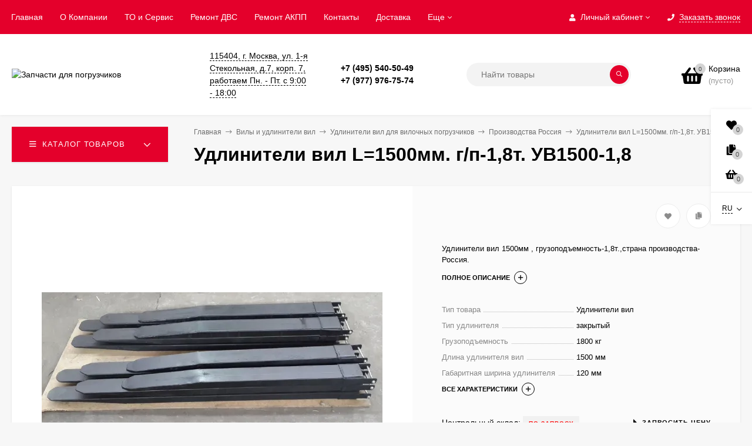

--- FILE ---
content_type: text/html; charset=utf-8
request_url: https://fork.su/vily-i-udliniteli-vil/udliniteli-vil-dlya-vilochnykh-pogruzchikov/proizvodstva-rossiya/udliniteli-vil-l1500mm-gp-18t-uv1500-18/
body_size: 22291
content:
<!DOCTYPE html><html  lang="ru"><head prefix="og: http://ogp.me/ns# product: http://ogp.me/ns/product#"><meta http-equiv="Content-Type" content="text/html; charset=utf-8"/><meta name="viewport" content="width=device-width, initial-scale=1" /><meta http-equiv="x-ua-compatible" content="IE=edge"><title>Удлинители вил L=1500мм. г/п-1,8т. УВ1500-1,8, артикул - «УВ1500-1,8», купить online</title><meta name="Keywords" content="купить, Удлинители вил L=1500мм. г/п-1,8т. УВ1500-1,8, цена" /><meta name="Description" content="«Удлинители вил L=1500мм. г/п-1,8т. УВ1500-1,8»,  в наличии с достaвкой  в интернет-магазине запчастей для вилочных погрузчиков и складской техники Fork.su" /><link rel="shortcut icon" href="/favicon.ico"/><!-- rss --><link rel="alternate" type="application/rss+xml" title="Запчасти для погрузчиков" href="https://fork.su/blog/rss/"><link href="/wa-data/public/site/themes/mastershop/vendor.min.css?v1.8.2" rel="stylesheet"/><link href="/wa-data/public/site/themes/mastershop/fontawesome-face.min.css?v1.8.2" rel="stylesheet"/><style>a:hover,a.selected,.selected > a,.link:hover,.link.selected,.selected > .link{color: #000;}.bs-bg{background: #e4002b;}.bs-bg,.bs-bg a,.bs-bg a:hover,.bs-bg .link,.bs-bg .link:hover,.bs-bg .selected > a,.bs-bg .selected > .link{color: #FFF;}.bs-color,.link.bs-color,a.bs-color,.link.bs-color:hover,a.bs-color:hover{color: #000;}.ac-bg{background: #CB2324;}.ac-bg,.ac-bg a,.ac-bg .link,.ac-bg a:hover,.ac-bg .selected > a,.ac-bg .selected > .link{color: #FFF;}.ac-color,.link.ac-color,a.ac-color,.link.ac-color:hover,a.ac-color:hover{color: #CB2324;}.button,button,input[type="button"],input[type="submit"],a.button,.inline-select__item.selected,.filter-param__variant--button.checked{background: #e4002b;color: #FFF;}.cartOS__button{background: #e4002b !important;color: #FFF !important;}.bar-fixed-b__caret,.bar-fixed-r__caret{color: #e4002b;}.button.button--acc,button.button--acc,a.button--acc,input[type="button"].button--acc,input[type="submit"].button--acc{background: #CB2324;color: #FFF;}a.add2cart-button--mini,.add2cart-button--mini,a.add2cart-button,.add2cart-button {background: #CB2324;color: #FFF;}.rating,.star,.star-empty,.product-action.selected,.head-decor:first-letter,.jq-checkbox.checked:before,.checkbox-styler.checked:before{color: #000;}.cartOS__title svg {fill: #000 !important;}.jq-radio.checked:before,.radio-styler.checked:before,.bx-pager-item a.active:before,.owl-dot.active span:before{background: #000;}.tabs_el.selected,.border-color,.shop-sk-callback__slider .ui-slider-range{border-color: #e4002b;}.footer{background: #000;color: #FFF;}.footer a{color: #FFF;}.header-top{background: #E4002B;}.header-top,.header-top a,.header-menu__item.selected > a,.header-menu__item.selected > .link,.header-top a:hover,.header-top .link,.header-top .link:hover{color: #FFF;}.categories-v__head{background: #E4002B;color: #FFF;}.categories-vu__head{background: #E4002B;color: #FFF;}.category-filters,.m-filters-open{background: #E4002B;color: #FFF;}.category-filters__send{background: #FFF;color: #E4002B;}.categories-h{background: #FFF;color: #000;box-shadow: 0 1px 2px rgba(0,0,0,0.1);}.header.header--with-cats{border-bottom: 1px solid #f7f7f7;}.categories-h__link:hover,.categories-h__link.selected,.categories-h__title.link:hover{color: #000;}.categories-h__item:hover{background: #f9f9f9;}.categories-h__brand,.categories-h__brand .categories-h__link:hover{color: #CB2324;}.m-open-categories{background: #FFF;box-shadow: 0 1px 3px rgba(0,0,0,0.1);color: #CB2324;}@media (max-width: 1000px) {.header{border-bottom: 1px solid #ebebeb;}}</style><link href="/wa-data/public/site/themes/mastershop/mastershop.min.css?v1.8.2" rel="stylesheet" /><style>body{font-family: 'Helvetica', sans-serif;}</style><script>var globalThemeSettings = {show_product_in_basket: 1,currency: {"code":"RUB","sign":"\u0440\u0443\u0431.","sign_html":"<span class=\"ruble\">\u20bd<\/span>","sign_position":1,"sign_delim":" ","decimal_point":",","frac_digits":"2","thousands_sep":" "},}</script><script src="/wa-data/public/site/themes/mastershop/jquery.min.js?v1.8.2"></script><script>var responsiveMenu = {init: function (){var _this = this;_this.responsive();_this.resize();},responsive: function(){var _this = this;jQuery.each($(".js-resp-nav"), function(){_this.responsived($(".js-resp-nav"), '.js-resp-nav-el', '.js-header-nav-sub');});_this.categoriesResponsived($('.js-h-categories'), '.js-h-categories-item', '.js-categories-sub', $('.js-categories-h-else-items'));_this.responsived($(".js-header-menu"), '.js-header-menu-item', '.js-header-submenu');},resize: function(){var _this = this;$(window).resize(function() {_this.responsive();});},responsived: function(menu, itemSelector, subwrapSelector){var _this = this,menuWidth = menu.width(),ItemElse = menu.find(itemSelector + '[data-type="else"]'),ItemElseSubwrap = ItemElse.find(subwrapSelector),ItemElseSubwrapItems = ItemElse.find(itemSelector),ItemElseWidth = parseFloat(ItemElse.removeClass('hide').outerWidth(true)),classElement = menu.data("class-el"),classSubElement = menu.data("class-sub-el");if(ItemElseSubwrapItems.length){if(classSubElement){ItemElseSubwrapItems.removeClass(classSubElement);}if(classElement){ItemElseSubwrapItems.addClass(classElement);}var clone = ItemElseSubwrapItems.clone();clone.insertBefore(ItemElse);}ItemElse.addClass('hide');ItemElseSubwrap.html("");var items = menu.children(itemSelector + ':not([data-type="else"])'),allItemsWidth = 0;jQuery.each(items, function(){var $this = $(this),elWidth = parseFloat($this.outerWidth(true));if((allItemsWidth + elWidth + ItemElseWidth) > menuWidth){ItemElse.removeClass('hide');var clone = $this.clone();if(classElement){clone.removeClass(classElement);}if(classSubElement){clone.addClass(classSubElement);}clone.appendTo(ItemElseSubwrap);elWidth += $this.outerWidth(true);$this.remove();}allItemsWidth += elWidth;});menu.css("overflow", "visible");},categoriesResponsived: function(menu, itemSelector, subwrapSelector, menuElse){var _this = this,menuWidth = menu.width(),ItemElse = menu.find(itemSelector + '[data-type="else"]'),ItemElseWidth = parseFloat(ItemElse.removeClass('hide').outerWidth(true));var items = menu.children(itemSelector + ':not([data-type="else"])'),allItemsWidth = 0;items.removeClass("hide");ItemElse.addClass('hide');ItemElse.find(subwrapSelector).remove();ItemElse.append(menuElse.html());ItemElse.find(".js-subcategories-item").addClass('hide');jQuery.each(items, function(){var $this = $(this),elWidth = parseFloat($this.outerWidth(true)),id = $this.data("id");if((allItemsWidth + elWidth + ItemElseWidth) > menuWidth){ItemElse.removeClass('hide');ItemElse.find(".js-subcategories-item[data-id='" + id + "']").removeClass('hide');elWidth += $this.outerWidth(true);$this.addClass("hide");}allItemsWidth += elWidth;});menu.css("overflow", "visible");},positionSubmenu: function (itemsSelector, outerSelector, subwrapSelector){$('body').on("hover", itemsSelector, function (){var $this = $(this),wrapMenu = $this.closest(outerSelector),subMenu = $this.find(subwrapSelector).first();if(subMenu.length){var wrapMenuOffset = wrapMenu.offset(),wrapMenuOffsetLeft = wrapMenuOffset.left,wrapMenuOffsetRight = parseFloat(wrapMenuOffsetLeft) + parseFloat(wrapMenu.outerWidth(true));subMenu.removeClass('to-left').removeClass('to-right').removeAttr('style');subMenu.css('visibility', 'hidden').css('display', 'block');var subMenuOffset = subMenu.offset(),subMenuOffsetLeft = subMenuOffset.left,subMenuWidth = parseFloat(subMenu.outerWidth(true)),subMenuOffsetRight = (parseFloat(subMenuOffsetLeft) + subMenuWidth);if(wrapMenuOffsetRight < subMenuOffsetRight){subMenu.addClass('to-left');}subMenu.removeAttr('style');}});}};$(function(){responsiveMenu.init();});</script> <link href="/wa-data/public/shop/themes/mastershop/mastershop.shop.min.css?v1.8.2" rel="stylesheet"><!-- plugin hook: 'frontend_head' -->
	<link href="/wa-apps/shop/plugins/pricereq/css/pricereq.frontend.css?8.18.0.44" rel="stylesheet">

	
	<script src="/wa-apps/shop/plugins/pricereq/js/pricereq.frontend.js?8.18.0.44" ></script>

	<script >
		(function ($) {
			var localeSettings = {};
				localeSettings.text_close = 'Закрыть';
				localeSettings.error_sendmail = 'Произошла ошибка при отправке сообщения';
				localeSettings.error_name_phone = 'Заполните «Телефон» или «Email»';

		    pricereqFrontend.initModule("/pricereq/", {"update_time":"1497799189","status":"on","pricereq_request_limit":"30","show_done":"on","comment_status":"on","email_of_sender":"","email_of_recipient":"sales@fork.su","id_in_html":".price-req-button","phone_masked_input":"","text_header_title":"\u0423\u0442\u043e\u0447\u043d\u0438\u0442\u044c \u0446\u0435\u043d\u0443","text_name_placeholder":"\u0412\u0430\u0448\u0435 \u0418\u043c\u044f","text_phone_placeholder":"\u0412\u0430\u0448 \u0422\u0435\u043b\u0435\u0444\u043e\u043d","text_email_placeholder":"\u0412\u0430\u0448 Email","text_comment_placeholder":"\u0412\u0430\u0448 \u043a\u043e\u043c\u043c\u0435\u043d\u0442\u0430\u0440\u0438\u0439","text_submit_button":"\u041e\u0442\u043f\u0440\u0430\u0432\u0438\u0442\u044c","style_form_width":"400","style_form_height":"520","style_form_background":"#e4002b","style_header_background":"e4002b","style_header_text_color":"#e4002b","style_submit_width":"300","style_submit_height":"45","style_submit_background":"e4002b","style_submit_text_color":"ffffff","style_close_ok_background":"#e4002b","style_close_error_background":"#e4002b","text_thanks_message":"\u0421\u043f\u0430\u0441\u0438\u0431\u043e.","text_more_thanks_message":"\u0412\u0430\u0448\u0435 \u0437\u0430\u043f\u0440\u043e\u0441 \u043e\u0442\u043f\u0440\u0430\u0432\u043b\u0435\u043d!","style_thanks_text_color":"717171","privacy_status":"on","privacy_text":"\u041d\u0430\u0436\u0438\u043c\u0430\u044f \u043d\u0430 \u043a\u043d\u043e\u043f\u043a\u0443 \u00ab\u041e\u0442\u043f\u0440\u0430\u0432\u0438\u0442\u044c\u00bb, \u044f \u0434\u0430\u044e","privacy_link_text":"\u0441\u043e\u0433\u043b\u0430\u0441\u0438\u0435 \u043d\u0430 \u043e\u0431\u0440\u0430\u0431\u043e\u0442\u043a\u0443 \u043f\u0435\u0440\u0441\u043e\u043d\u0430\u043b\u044c\u043d\u044b\u0445 \u0434\u0430\u043d\u043d\u044b\u0445","privacy_link_url":"https:\/\/fork.su\/konfidentsialnost\/","privacy_checkbox_status":"on","privacy_checkbox_checked":"unchecked"}, localeSettings);
		})(jQuery);
	</script>
		

<!-- JivoChat Plugin -->
<script src="//code.jivosite.com/widget/ncCKn4fThA" async></script>
<!-- JivoChat Plugin -->
<script>window.wa_ordercall_userdata = {"wa_captcha":"<div class=\"wa-captcha\">\n    <p>\n        <img class=\"wa-captcha-img\" src=\"\/shop\/captcha.php?rid=1769898518697e821621d14\" alt=\"CAPTCHA\" title=\"\u041e\u0431\u043d\u043e\u0432\u0438\u0442\u044c \u043a\u0430\u043f\u0447\u0443 (CAPTCHA)\">\n        <strong>&rarr;<\/strong>\n        <input type=\"text\" name=\"captcha\" class=\"wa-captcha-input\" autocomplete=\"off\">\n    <\/p>\n    <p>\n        <a href=\"#\" class=\"wa-captcha-refresh\">\u041e\u0431\u043d\u043e\u0432\u0438\u0442\u044c \u043a\u0430\u043f\u0447\u0443 (CAPTCHA)<\/a>\n    <\/p>\n    <script>\n        $(function () {\n            $('div.wa-captcha .wa-captcha-img').on('load', function () {\n                $(window).trigger('wa_captcha_loaded');\n            });\n\n            $('div.wa-captcha .wa-captcha-refresh, div.wa-captcha .wa-captcha-img').click(function () {\n                var $wrapper = $(this).parents('div.wa-captcha'),\n                    $input = $wrapper.find('.wa-captcha-input'),\n                    $img = $wrapper.find('.wa-captcha-img'),\n                    src = $img.attr('src');\n\n                if ($img.length) {\n                    $img.attr('src', src.replace(\/\\?.*$\/, '?rid=' + Math.random()));\n                    $img.one('load', function () {\n                        $(window).trigger('wa_captcha_loaded');\n                        $input.val('').focus();\n                    });\n                }\n\n                return false;\n            });\n        });\n    <\/script>\n<\/div>\n","wa_user_name":false,"wa_user_phone":"","wa_user_email":""}</script><style type="text/css">
    .autocomplete-suggestions { border: 1px solid #999; background: #FFF; cursor: default; overflow: auto; -webkit-box-shadow: 1px 4px 3px rgba(50, 50, 50, 0.64); -moz-box-shadow: 1px 4px 3px rgba(50, 50, 50, 0.64); box-shadow: 1px 4px 3px rgba(50, 50, 50, 0.64); }
    .autocomplete-suggestion { padding: 2px 5px; overflow: hidden; }
    .autocomplete-selected { background: #F0F0F0; }
    .autocomplete-suggestions span.highlight { font-weight: bold;}
    .autocomplete-suggestion img { float:left; margin-right: 5px}
    input.autocomplete-loading { background: url('/wa-apps/shop/plugins/searchautocomplete/img/loading.gif') right 3px no-repeat; }
</style><script src="/wa-apps/shop/plugins/searchautocomplete/js/jquery.autocomplete.min.js?1.8.0"></script>
<script>
    $(document).ready(function () {
        $("#search").searchautocomplete({"serviceUrl":"\/search\/autocomplete\/","minChars":2});
    });
</script><script type="application/ld+json">
{"@context":"http:\/\/schema.org","@type":"BreadcrumbList","itemListElement":[{"@type":"ListItem","position":1,"item":{"@id":"\/","name":"Fork.su"}},{"@type":"ListItem","position":2,"item":{"@id":"\/vily-i-udliniteli-vil\/","name":"\u0412\u0438\u043b\u044b \u0438 \u0443\u0434\u043b\u0438\u043d\u0438\u0442\u0435\u043b\u0438 \u0432\u0438\u043b"}},{"@type":"ListItem","position":3,"item":{"@id":"\/vily-i-udliniteli-vil\/udliniteli-vil-dlya-vilochnykh-pogruzchikov\/","name":"\u0423\u0434\u043b\u0438\u043d\u0438\u0442\u0435\u043b\u0438 \u0432\u0438\u043b \u0434\u043b\u044f \u0432\u0438\u043b\u043e\u0447\u043d\u044b\u0445 \u043f\u043e\u0433\u0440\u0443\u0437\u0447\u0438\u043a\u043e\u0432"}},{"@type":"ListItem","position":4,"item":{"@id":"\/vily-i-udliniteli-vil\/udliniteli-vil-dlya-vilochnykh-pogruzchikov\/proizvodstva-rossiya\/","name":"\u041f\u0440\u043e\u0438\u0437\u0432\u043e\u0434\u0441\u0442\u0432\u0430 \u0420\u043e\u0441\u0441\u0438\u044f"}},{"@type":"ListItem","position":5,"item":{"@id":"\/udliniteli-vil-l1500mm-gp-18t-uv1500-18\/","name":"\u0423\u0434\u043b\u0438\u043d\u0438\u0442\u0435\u043b\u0438 \u0432\u0438\u043b L=1500\u043c\u043c. \u0433\/\u043f-1,8\u0442. \u0423\u04121500-1,8"}}]}
</script>



<meta property="og:type" content="website">
<meta property="og:title" content="Удлинители вил L=1500мм. г/п-1,8т. УВ1500-1,8">
<meta property="og:description" content="Удлинители вил 1500мм , грузоподъемность-1,8т.,cтрана производства-Россия.">
<meta property="og:image" content="https://fork.su/wa-data/public/shop/products/04/webp/24/29/2924/images/2926/2926.750x0.webp">
<meta property="og:url" content="https://fork.su/vily-i-udliniteli-vil/udliniteli-vil-dlya-vilochnykh-pogruzchikov/proizvodstva-rossiya/udliniteli-vil-l1500mm-gp-18t-uv1500-18/">
<meta property="product:price:currency" content="RUB">
<style>@media (min-width: 1101px) {.header-logo{width: 284px;margin: 0 2% 0 0;}.header-content{width: calc(100% - 284px - 2%);}}@media (max-width: 1100px) and (min-width: 651px) {.header-logo{width: 230px;margin: 0 2% 0 0;}.header-content{width: calc(100% - 230px - 2%);}}.header-logo img{max-width: 200px;max-height: 100px;}.header-logo__text{font-size: 33px;}.header-logo__icon{font-size: 29px;}@media (max-width: 1100px){.header-logo img{max-width: 100px;max-height: 50px;}.header-logo__text{font-size: 28px;}.header-logo__icon{font-size: 28px;}}.product-gallery-main__el-outer{height:  500px;}.product-gallery-main__el-outer img{max-height: 500px;}.product-tile__name{height: 40px;}@media (max-width: 379px){.product-tile__description{height:  auto;}.product-tile__name{height: 30px;}}.info-massage{border-bottom: 1px solid #ebebeb;}.product-tile__image{padding: 30px 30px 0;height: 240px;line-height: 240px;}.product-tile__image img{max-height: 220px;}@media (max-width: 1430px) and (min-width: 1251px){.cols-3 .product-tile__image{padding: 20px 20px 0;height: 200px;line-height: 180px;}.cols-3 .product-tile__image img{max-height: 180px;}}@media (max-width: 1150px) and (min-width: 1001px){.cols-2 .product-tile__image,.cols-3 .product-tile__image{padding: 20px 20px 0;}}@media (max-width: 1080px) and (min-width: 1001px){.cols-2 .product-tile__image,.cols-3 .product-tile__image{height: 180px;line-height: 180px;}.cols-2 .product-tile__image img,.cols-3 .product-tile__image img{max-height: 180px;}}@media (max-width: 1024px){.product-tile__image{height: 180px;line-height: 180px;}.product-tile__image img{max-height: 180px;}}@media (max-width: 850px) and (min-width: 361px) {.product-tile__image {padding: 20px 20px 0;}}@media (max-width: 580px){.product-tile__image{height: 130px;line-height: 130px;}.product-tile__image img{max-height: 130px;}}@media (max-width: 500px){.product-tile__image{height: 100px;line-height: 100px;}.product-tile__image img{max-height: 100px;}}@media (max-width: 379px){.product-tile__image{padding: 10px 10px 0;}}.product-list__left{padding: 40px;padding-right: 0;width: 220px;}.product-list__left .badge{top: 40px;}@media (min-width: 1001px){.cols-3 .product-list__left{padding: 15px;}.cols-3 .product-list__left .badge{top: 15px;}}@media (max-width: 1250px) and (min-width: 1001px){.cols-2 .product-list__left{padding: 15px;}.cols-2 .product-list__left .badge{top: 15px;}}@media (max-width: 900px){.product-list__left{padding: 15px;}.product-list__left .badge{top: 15px;}}@media (max-width: 1400px) and (min-width: 1250px){.cols-3 .product-list__left{width: 150px;}}@media (max-width: 1150px) and (min-width: 1001px){.cols-2 .product-list__left,.cols-3 .product-list__left{vertical-align: top;width: 150px;}}@media (max-width: 600px){.product-list__left{width: 150px;}}@media (max-width: 400px){.product-list__left{float: none;text-align: center;max-width: 100%;width: 100%;}}</style><meta name="yandex-verification" content="dd444a36768199e0" /></head><body class="no-touch"><div class="js-header-top header-top"><div class="l-wrapper clearfix js-header-top-inner"><div class="header-top__right"><span data-id="popup-search" class="js-open-m-popup header-open-search far fa-search"></span><span data-id="popup-auth" class="js-open-m-popup header-open-auth fas fa-user"></span><div class="header-auth js-header-menu-item"><span class="header-auth__link"><i class="header-auth__icon fas fa-user"></i>Личный кабинет<i class="header-auth__caret fal fa-angle-down"></i></span><div class="header-submenu-outer js-header-submenu-outer"><ul class="header-submenu"><li class="header-submenu__item"><a class="menu-hover js-form-popup" href="/login/"><i class="header-auth__icon fas fa-sign-in-alt"></i> Вход</a></li><li class="header-submenu__item"><a class="menu-hover js-login" href="/signup/">Регистрация</a></li></ul></div></div><span data-id="popup-contacts" class="js-open-m-popup header-open-contacts fas fa-phone"></span><span class="header-callback js-sk-callback-open"><i class="header-callback__icon fas fa-phone"></i><span class="header-callback__title">Заказать звонок</span></span><a href="/order/" class="js-cart-preview m-header-cart empty"><span class="m-header-cart__icon"><i class="fas fa-shopping-basket"></i><span class="js-cart-preview-count header-cart__count ac-bg">0</span></span></a></div><div class="js-header-menu-outer header-menu__outer"><i data-id="m-header-menu" class="header-menu__bar js-open-mobile-menu fal fa-bars"></i><ul class="js-header-menu header-menu" data-class-el="header-menu__item" data-class-sub-el="header-submenu__item"><li class="js-header-menu-item header-menu__item"><a href="/">Главная</a></li><li class="js-header-menu-item header-menu__item"><a href="/o-kompanii/">О Компании</a></li><li class="js-header-menu-item header-menu__item"><a href="/remont-uzlov-i-agregatov/">ТО и Сервис</a></li><li class="js-header-menu-item header-menu__item"><a href="/ryemont-dvigatyelyey/">​Ремонт ДВС</a></li><li class="js-header-menu-item header-menu__item"><a href="/ryemont-akpp-pogruzchikov/">Ремонт АКПП</a></li><li class="js-header-menu-item header-menu__item"><a href="/kontakty/">Контакты</a></li><li class="js-header-menu-item header-menu__item"><a href="/dostavka/">Доставка</a></li><li class="js-header-menu-item header-menu__item"><a href="/konfidentsialnost/">Конфиденциальность персональной информации</a></li><li class="js-header-menu-item header-menu__item"><a href="/obratnaya-svyaz/">Обратная связь</a></li><li class="js-header-menu-item header-menu__item"><a href="/blog">Статьи</a></li><li class="js-header-menu-item header-menu__item"><a href="/sitemap/">Карта сайта</a></li><li class="js-header-menu-item header-menu__item"><a href="/forklift-calculator/">Калькулятор для выбора вилочного погрузчика</a></li><li class="js-header-menu-item header-menu__item"><a href="/kalkulyator-podbora-skladskoy-tekhniki/">Калькулятор подбора складской техники</a></li><li data-type="else" class="js-header-menu-item header-menu__item hide"><span class="link">Еще</span><i class="header-menu__caret fal fa-angle-down"></i><div class="header-submenu-outer js-header-submenu-outer"><ul class="js-header-submenu header-submenu"></ul></div></li></ul></div><script>responsiveMenu.responsived($(".js-header-menu"), '.js-header-menu-item', '.js-header-submenu');</script></div></div><header class="js-header header"><div class="l-wrapper"><a href="/" class="header-logo"><img class="header-logo__image " src="/wa-data/public/shop/products/14/webp/data/public/site/themes/mastershop/img/logo.webp?v1589821482" alt="Запчасти для погрузчиков" /></a><div class="header-content"><div class="header-address-outer"><span class="header-address __map js-popup-map" data-href="https://yandex.ru/map-widget/v1/?um=constructor%3Ab12d9bcea1495199a88d6b8dce6ab23ba46cfc910b6be02db07d18a46829a5ca&amp;source=constructor">115404, г. Москва, ул. 1-я Стекольная, д.7, корп. 7, работаем Пн. - Пт. с 9:00 - 18:00</span></div><div class="header-phone-outer">
        <div class="header-phone">+7 (495) 540-50-49</div>
                    <div class="header-phone">+7 (977) 976-75-74</div>
        
    <div class="header-phone"></div>
</div><div class="header-search"><form class="js-search-form header-search__form" method="get" action="/search/"><input name="query"  placeholder="Найти товары" class="js-search-auto header-search__field grey-bg" type="text" autocomplete="off" /><span class="bs-bg icon__submit js-submit-form"><i class="far fa-search"></i></span><div class="search-auto-result js-search-auto-result"></div></form></div><div data-type="header" class="header-cart js-cart-preview empty" data-url="/cart/"><a href="/order/" class="float-r"><div class="header-cart__icon "><i class="fas fa-shopping-basket bs-color"></i><span class="js-cart-preview-count header-cart__count ac-bg">0</span></div><div class="header-cart__content"><div class="header-cart__head">Корзина</div><div class="js-cart-preview-total header-cart__total">0 <span class="ruble">₽</span></div><div class="js-cart-preview-empty header-cart__empty">(пусто)</div></div></a><div class="js-cart-popup cart-popup"></div></div></div></div></header><div data-id="m-categories-menu" class="js-open-mobile-menu m-open-categories"><i class="m-open-categories__icon far fa-bars"></i>Каталог товаров<i class="m-open-categories__caret fal fa-chevron-right"></i></div><main id="main-content" class="js-content-move maincontent inner-page"><div class="l-wrapper clearfix"><!-- plugin hook: 'frontend_header' --><div id="page-content"><div data-count="1" class="js-content-cols content-cols cols-1"><div class="content"><article  itemscope itemtype="http://schema.org/Product"><div class="content-head"><div class="categories-v js-categories-v close"><div class="categories-v__head hover js-categories-btn"><i class="categories-v__head-icon far fa-bars"></i>Каталог товаров<span class="categories-v__head-caret"></span></div><div class="categories-v__menu js-categories-menu" data-retina="" data-lazy="1"><div class="categories-v__item js-categories-v-item  position-relative"><span class="categories-v__item-inner"><a class="categories-v__link categories-v__link--with-subs" href="/avtozapchasti/"><span class="categories-v__icon"><img class="js-categories-v-image" alt="Автозапчасти" src="/wa-data/public/shop/products/14/webp/data/public/shop/themes/mastershop/img/lazy-image.webp" data-src="/wa-data/public/shop/products/14/webp/data/public/shop/skcatimage/229/icon_icons8-внешний-кар-рама-автомобиль-автозапчасти-тупой-цвет-kerismaker-96.webp" /></span><span class="categories-v__title">Автозапчасти</span></a><i class="categories-v__caret fal fa-angle-right"></i></span><div class="js-categories-sub subcat-v-deployed with-banner cols-2"><div class="subcat-v-deployed__banner"><img class="js-subcat-image" alt="Автозапчасти" src="/wa-data/public/shop/products/14/webp/data/public/shop/themes/mastershop/img/lazy-image.webp" data-src="/wa-data/public/shop/products/14/webp/data/public/shop/skcatimage/229/menu_banner_icons8-внешний-кар-рама-автомобиль-автозапчасти-тупой-цвет-kerismaker-96.webp" /></div><div class="subcat-v-deployed__items"><div class="subcat-v-deployed__item"><span class="subcat-v-deployed__image"><img class="js-subcat-image" alt="Моторные масла" src="/wa-data/public/shop/products/14/webp/data/public/shop/themes/mastershop/img/lazy-image.webp" data-src="/wa-data/public/shop/products/14/webp/data/public/shop/skcatimage/231/icon_icons8-моторное-масло-80.webp" /></span><div class="subcat-v-deployed__inner"><a class="subcat-v-deployed__title" href="/avtozapchasti/motornye-masla/">Моторные масла</a><div class="subcat-v-deployed__all"><a class="show-all ac-color" href="/avtozapchasti/motornye-masla/">Все товары <i class="button-more fal fa-long-arrow-right"></i></a></div></div></div><div class="subcat-v-deployed__item"><span class="subcat-v-deployed__image"><img class="js-subcat-image" alt="Радиаторы для легковых автомобилей" src="/wa-data/public/shop/products/14/webp/data/public/shop/themes/mastershop/img/lazy-image.webp" data-src="/wa-data/public/shop/products/14/webp/data/public/shop/skcatimage/230/icon_icons8-car-radiator-64.webp" /></span><div class="subcat-v-deployed__inner"><a class="subcat-v-deployed__title" href="/avtozapchasti/radiatory-dlya-avto/">Радиаторы для легковых автомобилей</a><div class="subcat-v-deployed__all"><a class="show-all ac-color" href="/avtozapchasti/radiatory-dlya-avto/">Все товары <i class="button-more fal fa-long-arrow-right"></i></a></div></div></div></div></div>


</div><div class="categories-v__item js-categories-v-item  position-relative"><span class="categories-v__item-inner"><a class="categories-v__link categories-v__link--with-subs" href="/vilochnye-pogruzchiki/"><span class="categories-v__icon"><img class="js-categories-v-image" alt="Вилочные погрузчики" src="/wa-data/public/shop/products/14/webp/data/public/shop/themes/mastershop/img/lazy-image.webp" data-src="/wa-data/public/shop/products/14/webp/data/public/shop/skcatimage/152/icon_icons8-погрузчик-64 (1).webp" /></span><span class="categories-v__title">Вилочные погрузчики</span></a><i class="categories-v__caret fal fa-angle-right"></i></span><div class="js-categories-sub subcat-v-deployed with-banner cols-2"><div class="subcat-v-deployed__banner"><img class="js-subcat-image" alt="Вилочные погрузчики" src="/wa-data/public/shop/products/14/webp/data/public/shop/themes/mastershop/img/lazy-image.webp" data-src="/wa-data/public/shop/products/10/webp/data/public/shop/skcatimage/152/menu_banner_7a45d3471e4c8ee7828b9d2f7b6a56cf.webp" /></div><div class="subcat-v-deployed__items"><div class="subcat-v-deployed__item"><span class="subcat-v-deployed__image"><img class="js-subcat-image" alt="Вилочные автопогрузчики" src="/wa-data/public/shop/products/14/webp/data/public/shop/themes/mastershop/img/lazy-image.webp" data-src="/wa-data/public/shop/products/10/webp/data/public/shop/skcatimage/155/icon_FD35NTAME-34MRANGE-HIWEB-01-P.webp" /></span><div class="subcat-v-deployed__inner"><a class="subcat-v-deployed__title" href="/vilochnye-pogruzchiki/vilochnye-avtopogruzchiki/">Вилочные автопогрузчики</a><div class="subcat-v-deployed__all"><a class="show-all ac-color" href="/vilochnye-pogruzchiki/vilochnye-avtopogruzchiki/">Все товары <i class="button-more fal fa-long-arrow-right"></i></a></div></div></div><div class="subcat-v-deployed__item"><div class="subcat-v-deployed__inner"><a class="subcat-v-deployed__title" href="/vilochnye-pogruzchiki/b-u-vilochnye-pogruzchiki/">Б/У Вилочные погрузчики</a><div class="subcat-v-deployed__all"><a class="show-all ac-color" href="/vilochnye-pogruzchiki/b-u-vilochnye-pogruzchiki/">Все товары <i class="button-more fal fa-long-arrow-right"></i></a></div></div></div></div></div>


</div><div class="categories-v__item js-categories-v-item  position-relative"><span class="categories-v__item-inner"><a class="categories-v__link categories-v__link--with-subs" href="/zapchasti-vilochnykh-pogruzchikov/"><span class="categories-v__icon"><img class="js-categories-v-image" alt="Запчасти вилочных погрузчиков" src="/wa-data/public/shop/products/14/webp/data/public/shop/themes/mastershop/img/lazy-image.webp" data-src="/wa-data/public/shop/products/14/webp/data/public/shop/skcatimage/119/icon_icons8-шестерни-100.webp" /></span><span class="categories-v__title">Запчасти вилочных погрузчиков</span></a><i class="categories-v__caret fal fa-angle-right"></i></span><div class="js-categories-sub subcat-v-deployed with-banner cols-4"><div class="subcat-v-deployed__banner"><img class="js-subcat-image" alt="Запчасти вилочных погрузчиков" src="/wa-data/public/shop/products/14/webp/data/public/shop/themes/mastershop/img/lazy-image.webp" data-src="/wa-data/public/shop/products/10/webp/data/public/shop/skcatimage/119/menu_banner_42.webp" /></div><div class="subcat-v-deployed__items"><div class="subcat-v-deployed__item"><span class="subcat-v-deployed__image"><img class="js-subcat-image" alt="Запчасти для двигателей" src="/wa-data/public/shop/products/14/webp/data/public/shop/themes/mastershop/img/lazy-image.webp" data-src="/wa-data/public/shop/products/10/webp/data/public/shop/skcatimage/6/icon_dvs.webp" /></span><div class="subcat-v-deployed__inner"><a class="subcat-v-deployed__title" href="/zapchasti-vilochnykh-pogruzchikov/zapchasti-dlya-dvigateley/">Запчасти для двигателей</a><div class="subcat-v-deployed__sub"><a href="/zapchasti-vilochnykh-pogruzchikov/zapchasti-dlya-dvigateley/toplivnaya-sistema-1/">Топливная система</a></div><div class="subcat-v-deployed__sub"><a href="/zapchasti-vilochnykh-pogruzchikov/zapchasti-dlya-dvigateley/vpusknaya-i-vypusknaya-sistema/">Впускная и выпускная система</a></div><div class="subcat-v-deployed__sub"><a href="/zapchasti-vilochnykh-pogruzchikov/zapchasti-dlya-dvigateley/sistema-okhlazhdeniya-pogruzchika/">Система охлаждения</a></div><div class="subcat-v-deployed__sub"><a href="/zapchasti-vilochnykh-pogruzchikov/zapchasti-dlya-dvigateley/sistema-smazki/">Система смазки</a></div><div class="subcat-v-deployed__all"><a class="show-all ac-color" href="/zapchasti-vilochnykh-pogruzchikov/zapchasti-dlya-dvigateley/">Все товары <i class="button-more fal fa-long-arrow-right"></i></a></div></div></div><div class="subcat-v-deployed__item"><div class="subcat-v-deployed__inner"><a class="subcat-v-deployed__title" href="/zapchasti-vilochnykh-pogruzchikov/vedushchiy-most-i-transmissiya/">Ведущий мост и трансмиссия</a><div class="subcat-v-deployed__all"><a class="show-all ac-color" href="/zapchasti-vilochnykh-pogruzchikov/vedushchiy-most-i-transmissiya/">Все товары <i class="button-more fal fa-long-arrow-right"></i></a></div></div></div><div class="subcat-v-deployed__item"><div class="subcat-v-deployed__inner"><a class="subcat-v-deployed__title" href="/zapchasti-vilochnykh-pogruzchikov/zapchasti-upravlyaemogo-mosta/">Запчасти управляемого моста</a><div class="subcat-v-deployed__all"><a class="show-all ac-color" href="/zapchasti-vilochnykh-pogruzchikov/zapchasti-upravlyaemogo-mosta/">Все товары <i class="button-more fal fa-long-arrow-right"></i></a></div></div></div><div class="subcat-v-deployed__item"><div class="subcat-v-deployed__inner"><a class="subcat-v-deployed__title" href="/zapchasti-vilochnykh-pogruzchikov/tormoznaya-sistema/">Тормозная система</a><div class="subcat-v-deployed__all"><a class="show-all ac-color" href="/zapchasti-vilochnykh-pogruzchikov/tormoznaya-sistema/">Все товары <i class="button-more fal fa-long-arrow-right"></i></a></div></div></div><div class="subcat-v-deployed__item"><div class="subcat-v-deployed__inner"><a class="subcat-v-deployed__title" href="/zapchasti-vilochnykh-pogruzchikov/rama-i-korpus/">Рама и корпус</a><div class="subcat-v-deployed__all"><a class="show-all ac-color" href="/zapchasti-vilochnykh-pogruzchikov/rama-i-korpus/">Все товары <i class="button-more fal fa-long-arrow-right"></i></a></div></div></div><div class="subcat-v-deployed__item"><div class="subcat-v-deployed__inner"><a class="subcat-v-deployed__title" href="/zapchasti-vilochnykh-pogruzchikov/mesto-operatora/">Место оператора</a><div class="subcat-v-deployed__all"><a class="show-all ac-color" href="/zapchasti-vilochnykh-pogruzchikov/mesto-operatora/">Все товары <i class="button-more fal fa-long-arrow-right"></i></a></div></div></div><div class="subcat-v-deployed__item"><div class="subcat-v-deployed__inner"><a class="subcat-v-deployed__title" href="/zapchasti-vilochnykh-pogruzchikov/gidravlicheskaya-sistema/">Гидравлическая система</a><div class="subcat-v-deployed__all"><a class="show-all ac-color" href="/zapchasti-vilochnykh-pogruzchikov/gidravlicheskaya-sistema/">Все товары <i class="button-more fal fa-long-arrow-right"></i></a></div></div></div><div class="subcat-v-deployed__item"><div class="subcat-v-deployed__inner"><a class="subcat-v-deployed__title" href="/zapchasti-vilochnykh-pogruzchikov/machta-i-navesnoe/">Мачта и навесное</a><div class="subcat-v-deployed__all"><a class="show-all ac-color" href="/zapchasti-vilochnykh-pogruzchikov/machta-i-navesnoe/">Все товары <i class="button-more fal fa-long-arrow-right"></i></a></div></div></div><div class="subcat-v-deployed__item"><div class="subcat-v-deployed__inner"><a class="subcat-v-deployed__title" href="/zapchasti-vilochnykh-pogruzchikov/elektricheskaya-sistema/">Электрическая система</a><div class="subcat-v-deployed__sub"><a href="/zapchasti-vilochnykh-pogruzchikov/elektricheskaya-sistema/startery/">Стартеры</a></div><div class="subcat-v-deployed__sub"><a href="/zapchasti-vilochnykh-pogruzchikov/elektricheskaya-sistema/svechi/">Свечи</a></div><div class="subcat-v-deployed__sub"><a href="/zapchasti-vilochnykh-pogruzchikov/elektricheskaya-sistema/remni-generatorov/">Ремни генераторов</a></div><div class="subcat-v-deployed__all"><a class="show-all ac-color" href="/zapchasti-vilochnykh-pogruzchikov/elektricheskaya-sistema/">Все товары <i class="button-more fal fa-long-arrow-right"></i></a></div></div></div></div></div>


</div><div class="categories-v__item js-categories-v-item  position-relative"><span class="categories-v__item-inner"><a class="categories-v__link categories-v__link--with-subs" href="/tyagovye-akkumulyatornye-batarei/"><span class="categories-v__icon"><img class="js-categories-v-image" alt="Тяговые аккумуляторные батареи" src="/wa-data/public/shop/products/14/webp/data/public/shop/themes/mastershop/img/lazy-image.webp" data-src="/wa-data/public/shop/products/14/webp/data/public/shop/skcatimage/69/icon_icons8-автомобильный-аккумулятор-40.webp" /></span><span class="categories-v__title">Тяговые аккумуляторные батареи</span></a><i class="categories-v__caret fal fa-angle-right"></i></span><div class="js-categories-sub subcat-v-deployed with-banner cols-3"><div class="subcat-v-deployed__banner"><img class="js-subcat-image" alt="Тяговые аккумуляторные батареи" src="/wa-data/public/shop/products/14/webp/data/public/shop/themes/mastershop/img/lazy-image.webp" data-src="/wa-data/public/shop/products/12/webp/data/public/shop/skcatimage/69/menu_banner_3.webp" /></div><div class="subcat-v-deployed__items"><div class="subcat-v-deployed__item"><div class="subcat-v-deployed__inner"><a class="subcat-v-deployed__title" href="/tyagovye-akkumulyatornye-batarei/gelevye-akb-24v/">Гелевые АКБ 24В</a><div class="subcat-v-deployed__all"><a class="show-all ac-color" href="/tyagovye-akkumulyatornye-batarei/gelevye-akb-24v/">Все товары <i class="button-more fal fa-long-arrow-right"></i></a></div></div></div><div class="subcat-v-deployed__item"><div class="subcat-v-deployed__inner"><a class="subcat-v-deployed__title" href="/tyagovye-akkumulyatornye-batarei/gelevye-akb-48v/">Гелевые АКБ 48В</a><div class="subcat-v-deployed__all"><a class="show-all ac-color" href="/tyagovye-akkumulyatornye-batarei/gelevye-akb-48v/">Все товары <i class="button-more fal fa-long-arrow-right"></i></a></div></div></div><div class="subcat-v-deployed__item"><div class="subcat-v-deployed__inner"><a class="subcat-v-deployed__title" href="/tyagovye-akkumulyatornye-batarei/gelevye-akb-80v/">Гелевые АКБ 80В</a><div class="subcat-v-deployed__all"><a class="show-all ac-color" href="/tyagovye-akkumulyatornye-batarei/gelevye-akb-80v/">Все товары <i class="button-more fal fa-long-arrow-right"></i></a></div></div></div><div class="subcat-v-deployed__item"><div class="subcat-v-deployed__inner"><a class="subcat-v-deployed__title" href="/tyagovye-akkumulyatornye-batarei/tyagovye-akb-24v/">Кислотные АКБ 24В</a><div class="subcat-v-deployed__all"><a class="show-all ac-color" href="/tyagovye-akkumulyatornye-batarei/tyagovye-akb-24v/">Все товары <i class="button-more fal fa-long-arrow-right"></i></a></div></div></div><div class="subcat-v-deployed__item"><div class="subcat-v-deployed__inner"><a class="subcat-v-deployed__title" href="/tyagovye-akkumulyatornye-batarei/kislotnye-akb-48v/">Кислотные АКБ 48В</a><div class="subcat-v-deployed__all"><a class="show-all ac-color" href="/tyagovye-akkumulyatornye-batarei/kislotnye-akb-48v/">Все товары <i class="button-more fal fa-long-arrow-right"></i></a></div></div></div><div class="subcat-v-deployed__item"><div class="subcat-v-deployed__inner"><a class="subcat-v-deployed__title" href="/tyagovye-akkumulyatornye-batarei/kislotnye-akb-80v/">Кислотные АКБ 80В</a><div class="subcat-v-deployed__all"><a class="show-all ac-color" href="/tyagovye-akkumulyatornye-batarei/kislotnye-akb-80v/">Все товары <i class="button-more fal fa-long-arrow-right"></i></a></div></div></div></div></div>


</div><div class="categories-v__item js-categories-v-item  position-relative"><span class="categories-v__item-inner"><a class="categories-v__link categories-v__link--with-subs" href="/zaryadnye-ustroystva/"><span class="categories-v__icon"><img class="js-categories-v-image" alt="Зарядные устройства" src="/wa-data/public/shop/products/14/webp/data/public/shop/themes/mastershop/img/lazy-image.webp" data-src="/wa-data/public/shop/products/14/webp/data/public/shop/skcatimage/60/icon_icons8-зарядка-аккумулятора-64.webp" /></span><span class="categories-v__title">Зарядные устройства</span></a><i class="categories-v__caret fal fa-angle-right"></i></span><div class="js-categories-sub subcat-v-deployed with-banner cols-3"><div class="subcat-v-deployed__banner"><img class="js-subcat-image" alt="Зарядные устройства" src="/wa-data/public/shop/products/14/webp/data/public/shop/themes/mastershop/img/lazy-image.webp" data-src="/wa-data/public/shop/products/14/webp/data/public/shop/skcatimage/60/menu_banner_2020-04-26_17-01-41.webp" /></div><div class="subcat-v-deployed__items"><div class="subcat-v-deployed__item"><div class="subcat-v-deployed__inner"><a class="subcat-v-deployed__title" href="/zaryadnye-ustroystva/vysokochastotnye-zu/">Высокочастотные ЗУ</a><div class="subcat-v-deployed__all"><a class="show-all ac-color" href="/zaryadnye-ustroystva/vysokochastotnye-zu/">Все товары <i class="button-more fal fa-long-arrow-right"></i></a></div></div></div><div class="subcat-v-deployed__item"><div class="subcat-v-deployed__inner"><a class="subcat-v-deployed__title" href="/zaryadnye-ustroystva/zaryadnye-ustroystva-pbm/">Зарядные устройства PBM</a><div class="subcat-v-deployed__all"><a class="show-all ac-color" href="/zaryadnye-ustroystva/zaryadnye-ustroystva-pbm/">Все товары <i class="button-more fal fa-long-arrow-right"></i></a></div></div></div><div class="subcat-v-deployed__item"><div class="subcat-v-deployed__inner"><a class="subcat-v-deployed__title" href="/zaryadnye-ustroystva/zaryadnye-ustroystva-energyc-plus/">Зарядные устройства ENERGIC Plus</a><div class="subcat-v-deployed__all"><a class="show-all ac-color" href="/zaryadnye-ustroystva/zaryadnye-ustroystva-energyc-plus/">Все товары <i class="button-more fal fa-long-arrow-right"></i></a></div></div></div><div class="subcat-v-deployed__item"><div class="subcat-v-deployed__inner"><a class="subcat-v-deployed__title" href="/zaryadnye-ustroystva/zu-stark-pro12/">ЗУ STARK Pro12</a><div class="subcat-v-deployed__all"><a class="show-all ac-color" href="/zaryadnye-ustroystva/zu-stark-pro12/">Все товары <i class="button-more fal fa-long-arrow-right"></i></a></div></div></div><div class="subcat-v-deployed__item"><div class="subcat-v-deployed__inner"><a class="subcat-v-deployed__title" href="/zaryadnye-ustroystva/zu-stark/">ЗУ STARK ProHF</a><div class="subcat-v-deployed__all"><a class="show-all ac-color" href="/zaryadnye-ustroystva/zu-stark/">Все товары <i class="button-more fal fa-long-arrow-right"></i></a></div></div></div></div></div>


</div><div class="categories-v__item js-categories-v-item  position-relative"><span class="categories-v__item-inner"><a class="categories-v__link categories-v__link--with-subs" href="/zapchasti-dlya-stroytekhniki/"><span class="categories-v__icon"><img class="js-categories-v-image" alt="Запчасти для стройтехники" src="/wa-data/public/shop/products/14/webp/data/public/shop/themes/mastershop/img/lazy-image.webp" data-src="/wa-data/public/shop/products/14/webp/data/public/shop/skcatimage/128/icon_icons8-шестерни-100.webp" /></span><span class="categories-v__title">Запчасти для стройтехники</span></a><i class="categories-v__caret fal fa-angle-right"></i></span><div class="js-categories-sub subcat-v-deployed with-banner cols-4"><div class="subcat-v-deployed__banner"><img class="js-subcat-image" alt="Запчасти для стройтехники" src="/wa-data/public/shop/products/14/webp/data/public/shop/themes/mastershop/img/lazy-image.webp" data-src="/wa-data/public/shop/products/10/webp/data/public/shop/skcatimage/128/menu_banner_42.webp" /></div><div class="subcat-v-deployed__items"><div class="subcat-v-deployed__item"><div class="subcat-v-deployed__inner"><a class="subcat-v-deployed__title" href="/zapchasti-dlya-stroytekhniki/dvigateli/">Двигатели</a><div class="subcat-v-deployed__all"><a class="show-all ac-color" href="/zapchasti-dlya-stroytekhniki/dvigateli/">Все товары <i class="button-more fal fa-long-arrow-right"></i></a></div></div></div><div class="subcat-v-deployed__item"><div class="subcat-v-deployed__inner"><a class="subcat-v-deployed__title" href="/zapchasti-dlya-stroytekhniki/zapasnye-chasti-dlya-dvigateley/">Запасные части для двигателей</a><div class="subcat-v-deployed__all"><a class="show-all ac-color" href="/zapchasti-dlya-stroytekhniki/zapasnye-chasti-dlya-dvigateley/">Все товары <i class="button-more fal fa-long-arrow-right"></i></a></div></div></div><div class="subcat-v-deployed__item"><div class="subcat-v-deployed__inner"><a class="subcat-v-deployed__title" href="/zapchasti-dlya-stroytekhniki/zapasnye-chasti-gazovykh-dvigateley/">Запасные части газовых двигателей</a><div class="subcat-v-deployed__all"><a class="show-all ac-color" href="/zapchasti-dlya-stroytekhniki/zapasnye-chasti-gazovykh-dvigateley/">Все товары <i class="button-more fal fa-long-arrow-right"></i></a></div></div></div><div class="subcat-v-deployed__item"><div class="subcat-v-deployed__inner"><a class="subcat-v-deployed__title" href="/zapchasti-dlya-stroytekhniki/filtry-dlya-stroytekhniki/">Фильтры для стройтехники</a><div class="subcat-v-deployed__sub"><a href="/zapchasti-dlya-stroytekhniki/filtry-dlya-stroytekhniki/vozdushnye-filtry/">Воздушные фильтры</a></div><div class="subcat-v-deployed__sub"><a href="/zapchasti-dlya-stroytekhniki/filtry-dlya-stroytekhniki/gidravlicheskie-filtry/">Гидравлические фильтры</a></div><div class="subcat-v-deployed__sub"><a href="/zapchasti-dlya-stroytekhniki/filtry-dlya-stroytekhniki/maslyanye-filtry/">Масляные фильтры</a></div><div class="subcat-v-deployed__sub"><a href="/zapchasti-dlya-stroytekhniki/filtry-dlya-stroytekhniki/toplivnye-filtry/">Топливные фильтры</a></div><div class="subcat-v-deployed__all"><a class="show-all ac-color" href="/zapchasti-dlya-stroytekhniki/filtry-dlya-stroytekhniki/">Все товары <i class="button-more fal fa-long-arrow-right"></i></a></div></div></div><div class="subcat-v-deployed__item"><div class="subcat-v-deployed__inner"><a class="subcat-v-deployed__title" href="/zapchasti-dlya-stroytekhniki/kpp-v-sbore/">кпп в сборе</a><div class="subcat-v-deployed__all"><a class="show-all ac-color" href="/zapchasti-dlya-stroytekhniki/kpp-v-sbore/">Все товары <i class="button-more fal fa-long-arrow-right"></i></a></div></div></div><div class="subcat-v-deployed__item"><div class="subcat-v-deployed__inner"><a class="subcat-v-deployed__title" href="/zapchasti-dlya-stroytekhniki/toplivnaya-sistema/">Топливная система</a><div class="subcat-v-deployed__all"><a class="show-all ac-color" href="/zapchasti-dlya-stroytekhniki/toplivnaya-sistema/">Все товары <i class="button-more fal fa-long-arrow-right"></i></a></div></div></div><div class="subcat-v-deployed__item"><div class="subcat-v-deployed__inner"><a class="subcat-v-deployed__title" href="/zapchasti-dlya-stroytekhniki/kabiny/">Кабины</a><div class="subcat-v-deployed__all"><a class="show-all ac-color" href="/zapchasti-dlya-stroytekhniki/kabiny/">Все товары <i class="button-more fal fa-long-arrow-right"></i></a></div></div></div><div class="subcat-v-deployed__item"><div class="subcat-v-deployed__inner"><a class="subcat-v-deployed__title" href="/zapchasti-dlya-stroytekhniki/zapchasti-dlya-xcmg-sdlg/">Запчасти для XCMG, SDLG</a><div class="subcat-v-deployed__all"><a class="show-all ac-color" href="/zapchasti-dlya-stroytekhniki/zapchasti-dlya-xcmg-sdlg/">Все товары <i class="button-more fal fa-long-arrow-right"></i></a></div></div></div><div class="subcat-v-deployed__item"><div class="subcat-v-deployed__inner"><a class="subcat-v-deployed__title" href="/zapchasti-dlya-stroytekhniki/zapchasti-dlya-shantui-komatsu/">Запчасти для SHANTUI, KOMATSU</a><div class="subcat-v-deployed__all"><a class="show-all ac-color" href="/zapchasti-dlya-stroytekhniki/zapchasti-dlya-shantui-komatsu/">Все товары <i class="button-more fal fa-long-arrow-right"></i></a></div></div></div><div class="subcat-v-deployed__item"><div class="subcat-v-deployed__inner"><a class="subcat-v-deployed__title" href="/zapchasti-dlya-stroytekhniki/zapchasti-dlya-shaanxi/">Запчасти для SHAANXI</a><div class="subcat-v-deployed__all"><a class="show-all ac-color" href="/zapchasti-dlya-stroytekhniki/zapchasti-dlya-shaanxi/">Все товары <i class="button-more fal fa-long-arrow-right"></i></a></div></div></div><div class="subcat-v-deployed__item"><div class="subcat-v-deployed__inner"><a class="subcat-v-deployed__title" href="/zapchasti-dlya-stroytekhniki/zapchasti-dlya-howo-a7/">Запчасти для HOWO A7</a><div class="subcat-v-deployed__all"><a class="show-all ac-color" href="/zapchasti-dlya-stroytekhniki/zapchasti-dlya-howo-a7/">Все товары <i class="button-more fal fa-long-arrow-right"></i></a></div></div></div></div></div>


</div><div class="categories-v__item js-categories-v-item  position-relative"><span class="categories-v__item-inner"><a class="categories-v__link categories-v__link--with-subs" href="/filtry/"><span class="categories-v__icon"><img class="js-categories-v-image" alt="Фильтры для погрузчиков" src="/wa-data/public/shop/products/14/webp/data/public/shop/themes/mastershop/img/lazy-image.webp" data-src="/wa-data/public/shop/products/14/webp/data/public/shop/skcatimage/7/icon_filter.webp" /></span><span class="categories-v__title">Фильтры для погрузчиков</span></a><i class="categories-v__caret fal fa-angle-right"></i></span><div class="js-categories-sub subcat-v-deployed with-banner cols-3"><div class="subcat-v-deployed__banner"><img class="js-subcat-image" alt="Фильтры для погрузчиков" src="/wa-data/public/shop/products/14/webp/data/public/shop/themes/mastershop/img/lazy-image.webp" data-src="/wa-data/public/shop/products/10/webp/data/public/shop/skcatimage/7/menu_banner_6.webp" /></div><div class="subcat-v-deployed__items"><div class="subcat-v-deployed__item"><div class="subcat-v-deployed__inner"><a class="subcat-v-deployed__title" href="/filtry/filtry-vozdushnye/">Фильтры воздушные</a><div class="subcat-v-deployed__all"><a class="show-all ac-color" href="/filtry/filtry-vozdushnye/">Все товары <i class="button-more fal fa-long-arrow-right"></i></a></div></div></div><div class="subcat-v-deployed__item"><div class="subcat-v-deployed__inner"><a class="subcat-v-deployed__title" href="/filtry/filtry-gidravlicheskie/">Фильтры гидравлические</a><div class="subcat-v-deployed__all"><a class="show-all ac-color" href="/filtry/filtry-gidravlicheskie/">Все товары <i class="button-more fal fa-long-arrow-right"></i></a></div></div></div><div class="subcat-v-deployed__item"><div class="subcat-v-deployed__inner"><a class="subcat-v-deployed__title" href="/filtry/filtry-maslyanye/">Фильтры масляные</a><div class="subcat-v-deployed__all"><a class="show-all ac-color" href="/filtry/filtry-maslyanye/">Все товары <i class="button-more fal fa-long-arrow-right"></i></a></div></div></div><div class="subcat-v-deployed__item"><div class="subcat-v-deployed__inner"><a class="subcat-v-deployed__title" href="/filtry/filtry-toplivnye/">Фильтры топливные</a><div class="subcat-v-deployed__all"><a class="show-all ac-color" href="/filtry/filtry-toplivnye/">Все товары <i class="button-more fal fa-long-arrow-right"></i></a></div></div></div><div class="subcat-v-deployed__item"><div class="subcat-v-deployed__inner"><a class="subcat-v-deployed__title" href="/filtry/filtry-transmissionnye/">Фильтры трансмиссионные</a><div class="subcat-v-deployed__all"><a class="show-all ac-color" href="/filtry/filtry-transmissionnye/">Все товары <i class="button-more fal fa-long-arrow-right"></i></a></div></div></div></div></div>


</div><div class="categories-v__item js-categories-v-item  position-relative"><span class="categories-v__item-inner"><a class="categories-v__link categories-v__link--with-subs" href="/shiny-dlya-pogruzchikov/"><span class="categories-v__icon"><img class="js-categories-v-image" alt="Шины для погрузчиков" src="/wa-data/public/shop/products/14/webp/data/public/shop/themes/mastershop/img/lazy-image.webp" data-src="/wa-data/public/shop/products/14/webp/data/public/shop/skcatimage/49/icon_icons8-покрышка-50.webp" /></span><span class="categories-v__title">Шины для погрузчиков</span></a><i class="categories-v__caret fal fa-angle-right"></i></span><div class="js-categories-sub subcat-v-deployed with-banner cols-2"><div class="subcat-v-deployed__banner"><img class="js-subcat-image" alt="Шины для погрузчиков" src="/wa-data/public/shop/products/14/webp/data/public/shop/themes/mastershop/img/lazy-image.webp" data-src="/wa-data/public/shop/products/10/webp/data/public/shop/skcatimage/49/menu_banner_9.webp" /></div><div class="subcat-v-deployed__items"><div class="subcat-v-deployed__item"><span class="subcat-v-deployed__image"><img class="js-subcat-image" alt="Шины Solideal пневматические" src="/wa-data/public/shop/products/14/webp/data/public/shop/themes/mastershop/img/lazy-image.webp" data-src="/wa-data/public/shop/products/14/webp/data/public/shop/skcatimage/98/icon_icons8-покрышка-50.webp" /></span><div class="subcat-v-deployed__inner"><a class="subcat-v-deployed__title" href="/shiny-dlya-pogruzchikov/shiny-solideal-pnevmaticheskie/">Шины Solideal пневматические</a><div class="subcat-v-deployed__all"><a class="show-all ac-color" href="/shiny-dlya-pogruzchikov/shiny-solideal-pnevmaticheskie/">Все товары <i class="button-more fal fa-long-arrow-right"></i></a></div></div></div><div class="subcat-v-deployed__item"><span class="subcat-v-deployed__image"><img class="js-subcat-image" alt="Шины Solideal цельнолитые" src="/wa-data/public/shop/products/14/webp/data/public/shop/themes/mastershop/img/lazy-image.webp" data-src="/wa-data/public/shop/products/10/webp/data/public/shop/skcatimage/100/icon_9.webp" /></span><div class="subcat-v-deployed__inner"><a class="subcat-v-deployed__title" href="/shiny-dlya-pogruzchikov/shiny-solideal-tselnolitye/">Шины Solideal цельнолитые</a><div class="subcat-v-deployed__all"><a class="show-all ac-color" href="/shiny-dlya-pogruzchikov/shiny-solideal-tselnolitye/">Все товары <i class="button-more fal fa-long-arrow-right"></i></a></div></div></div></div></div>


</div><div class="categories-v__item js-categories-v-item  position-relative"><span class="categories-v__item-inner"><a class="categories-v__link categories-v__link--with-subs" href="/stroitelnaya-tekhnika/"><span class="categories-v__icon"><img class="js-categories-v-image" alt="Строительная техника" src="/wa-data/public/shop/products/14/webp/data/public/shop/themes/mastershop/img/lazy-image.webp" data-src="/wa-data/public/shop/products/14/webp/data/public/shop/skcatimage/141/icon_icons8-бульдозер-256.webp" /></span><span class="categories-v__title">Строительная техника</span></a><i class="categories-v__caret fal fa-angle-right"></i></span><div class="js-categories-sub subcat-v-deployed with-banner cols-3"><div class="subcat-v-deployed__banner"><img class="js-subcat-image" alt="Строительная техника" src="/wa-data/public/shop/products/14/webp/data/public/shop/themes/mastershop/img/lazy-image.webp" data-src="/wa-data/public/shop/products/10/webp/data/public/shop/skcatimage/141/menu_banner_7675.580.webp" /></div><div class="subcat-v-deployed__items"><div class="subcat-v-deployed__item"><div class="subcat-v-deployed__inner"><a class="subcat-v-deployed__title" href="/stroitelnaya-tekhnika/frontalnye-pogruzchiki/">Фронтальные погрузчики</a><div class="subcat-v-deployed__all"><a class="show-all ac-color" href="/stroitelnaya-tekhnika/frontalnye-pogruzchiki/">Все товары <i class="button-more fal fa-long-arrow-right"></i></a></div></div></div><div class="subcat-v-deployed__item"><div class="subcat-v-deployed__inner"><a class="subcat-v-deployed__title" href="/stroitelnaya-tekhnika/avtogreydery/">Автогрейдеры</a><div class="subcat-v-deployed__all"><a class="show-all ac-color" href="/stroitelnaya-tekhnika/avtogreydery/">Все товары <i class="button-more fal fa-long-arrow-right"></i></a></div></div></div><div class="subcat-v-deployed__item"><div class="subcat-v-deployed__inner"><a class="subcat-v-deployed__title" href="/stroitelnaya-tekhnika/buldozery/">Бульдозеры</a><div class="subcat-v-deployed__all"><a class="show-all ac-color" href="/stroitelnaya-tekhnika/buldozery/">Все товары <i class="button-more fal fa-long-arrow-right"></i></a></div></div></div></div></div>


</div><div class="categories-v__item js-categories-v-item  position-relative"><span class="categories-v__item-inner"><a class="categories-v__link categories-v__link--with-subs" href="/navesnoe-oborudovanie-dlya-vilochnykh-pogruzchikov/"><span class="categories-v__icon"><img class="js-categories-v-image" alt="Навесное оборудование для вилочных погрузчиков" src="/wa-data/public/shop/products/14/webp/data/public/shop/themes/mastershop/img/lazy-image.webp" data-src="/wa-data/public/shop/products/10/webp/data/public/shop/skcatimage/85/icon_2.webp" /></span><span class="categories-v__title">Навесное оборудование для вилочных погрузчиков</span></a><i class="categories-v__caret fal fa-angle-right"></i></span><div class="js-categories-sub subcat-v-deployed with-banner cols-4"><div class="subcat-v-deployed__banner"><img class="js-subcat-image" alt="Навесное оборудование для вилочных погрузчиков" src="/wa-data/public/shop/products/14/webp/data/public/shop/themes/mastershop/img/lazy-image.webp" data-src="/wa-data/public/shop/products/10/webp/data/public/shop/skcatimage/85/menu_banner_2.webp" /></div><div class="subcat-v-deployed__items"><div class="subcat-v-deployed__item"><div class="subcat-v-deployed__inner"><a class="subcat-v-deployed__title" href="/navesnoe-oborudovanie-dlya-vilochnykh-pogruzchikov/karetka-bokovogo-smeshcheniya/">Каретка бокового смещения</a><div class="subcat-v-deployed__all"><a class="show-all ac-color" href="/navesnoe-oborudovanie-dlya-vilochnykh-pogruzchikov/karetka-bokovogo-smeshcheniya/">Все товары <i class="button-more fal fa-long-arrow-right"></i></a></div></div></div><div class="subcat-v-deployed__item"><div class="subcat-v-deployed__inner"><a class="subcat-v-deployed__title" href="/navesnoe-oborudovanie-dlya-vilochnykh-pogruzchikov/pozicioner-vil/">Позиционер вил</a><div class="subcat-v-deployed__all"><a class="show-all ac-color" href="/navesnoe-oborudovanie-dlya-vilochnykh-pogruzchikov/pozicioner-vil/">Все товары <i class="button-more fal fa-long-arrow-right"></i></a></div></div></div><div class="subcat-v-deployed__item"><div class="subcat-v-deployed__inner"><a class="subcat-v-deployed__title" href="/navesnoe-oborudovanie-dlya-vilochnykh-pogruzchikov/zahvat-dlya-rulonov/">Захват для рулонов</a><div class="subcat-v-deployed__all"><a class="show-all ac-color" href="/navesnoe-oborudovanie-dlya-vilochnykh-pogruzchikov/zahvat-dlya-rulonov/">Все товары <i class="button-more fal fa-long-arrow-right"></i></a></div></div></div><div class="subcat-v-deployed__item"><div class="subcat-v-deployed__inner"><a class="subcat-v-deployed__title" href="/navesnoe-oborudovanie-dlya-vilochnykh-pogruzchikov/zahvat-dlya-kip/">Захват для кип</a><div class="subcat-v-deployed__all"><a class="show-all ac-color" href="/navesnoe-oborudovanie-dlya-vilochnykh-pogruzchikov/zahvat-dlya-kip/">Все товары <i class="button-more fal fa-long-arrow-right"></i></a></div></div></div><div class="subcat-v-deployed__item"><div class="subcat-v-deployed__inner"><a class="subcat-v-deployed__title" href="/navesnoe-oborudovanie-dlya-vilochnykh-pogruzchikov/rotator/">Ротатор</a><div class="subcat-v-deployed__all"><a class="show-all ac-color" href="/navesnoe-oborudovanie-dlya-vilochnykh-pogruzchikov/rotator/">Все товары <i class="button-more fal fa-long-arrow-right"></i></a></div></div></div><div class="subcat-v-deployed__item"><div class="subcat-v-deployed__inner"><a class="subcat-v-deployed__title" href="/navesnoe-oborudovanie-dlya-vilochnykh-pogruzchikov/zahvat-dlya-korobok/">Захват для коробок</a><div class="subcat-v-deployed__all"><a class="show-all ac-color" href="/navesnoe-oborudovanie-dlya-vilochnykh-pogruzchikov/zahvat-dlya-korobok/">Все товары <i class="button-more fal fa-long-arrow-right"></i></a></div></div></div><div class="subcat-v-deployed__item"><div class="subcat-v-deployed__inner"><a class="subcat-v-deployed__title" href="/navesnoe-oborudovanie-dlya-vilochnykh-pogruzchikov/zahvat-dlya-blokov/">Захват для блоков</a><div class="subcat-v-deployed__all"><a class="show-all ac-color" href="/navesnoe-oborudovanie-dlya-vilochnykh-pogruzchikov/zahvat-dlya-blokov/">Все товары <i class="button-more fal fa-long-arrow-right"></i></a></div></div></div><div class="subcat-v-deployed__item"><div class="subcat-v-deployed__inner"><a class="subcat-v-deployed__title" href="/navesnoe-oborudovanie-dlya-vilochnykh-pogruzchikov/pozicionery-vil/">Позиционеры вил</a><div class="subcat-v-deployed__all"><a class="show-all ac-color" href="/navesnoe-oborudovanie-dlya-vilochnykh-pogruzchikov/pozicionery-vil/">Все товары <i class="button-more fal fa-long-arrow-right"></i></a></div></div></div><div class="subcat-v-deployed__item"><div class="subcat-v-deployed__inner"><a class="subcat-v-deployed__title" href="/navesnoe-oborudovanie-dlya-vilochnykh-pogruzchikov/mnogocelevoj-zahvat/">Многоцелевой захват</a><div class="subcat-v-deployed__all"><a class="show-all ac-color" href="/navesnoe-oborudovanie-dlya-vilochnykh-pogruzchikov/mnogocelevoj-zahvat/">Все товары <i class="button-more fal fa-long-arrow-right"></i></a></div></div></div><div class="subcat-v-deployed__item"><div class="subcat-v-deployed__inner"><a class="subcat-v-deployed__title" href="/navesnoe-oborudovanie-dlya-vilochnykh-pogruzchikov/zahvat-dlya-poristyh-materialov/">Захват для пористых материалов</a><div class="subcat-v-deployed__all"><a class="show-all ac-color" href="/navesnoe-oborudovanie-dlya-vilochnykh-pogruzchikov/zahvat-dlya-poristyh-materialov/">Все товары <i class="button-more fal fa-long-arrow-right"></i></a></div></div></div><div class="subcat-v-deployed__item"><div class="subcat-v-deployed__inner"><a class="subcat-v-deployed__title" href="/navesnoe-oborudovanie-dlya-vilochnykh-pogruzchikov/zahvat-dlya-tabaka/">Захват для табака</a><div class="subcat-v-deployed__all"><a class="show-all ac-color" href="/navesnoe-oborudovanie-dlya-vilochnykh-pogruzchikov/zahvat-dlya-tabaka/">Все товары <i class="button-more fal fa-long-arrow-right"></i></a></div></div></div><div class="subcat-v-deployed__item"><div class="subcat-v-deployed__inner"><a class="subcat-v-deployed__title" href="/navesnoe-oborudovanie-dlya-vilochnykh-pogruzchikov/zahvat-dlya-trekhstoronnej-obrabotki-gruza/">Захват для трехсторонней обработки груза</a><div class="subcat-v-deployed__all"><a class="show-all ac-color" href="/navesnoe-oborudovanie-dlya-vilochnykh-pogruzchikov/zahvat-dlya-trekhstoronnej-obrabotki-gruza/">Все товары <i class="button-more fal fa-long-arrow-right"></i></a></div></div></div><div class="subcat-v-deployed__item"><div class="subcat-v-deployed__inner"><a class="subcat-v-deployed__title" href="/navesnoe-oborudovanie-dlya-vilochnykh-pogruzchikov/karetki-bokovogo-smeshcheniya/">Каретки бокового смещения</a><div class="subcat-v-deployed__all"><a class="show-all ac-color" href="/navesnoe-oborudovanie-dlya-vilochnykh-pogruzchikov/karetki-bokovogo-smeshcheniya/">Все товары <i class="button-more fal fa-long-arrow-right"></i></a></div></div></div><div class="subcat-v-deployed__item"><div class="subcat-v-deployed__inner"><a class="subcat-v-deployed__title" href="/navesnoe-oborudovanie-dlya-vilochnykh-pogruzchikov/snegovye-otvaly/">Снеговые отвалы</a><div class="subcat-v-deployed__all"><a class="show-all ac-color" href="/navesnoe-oborudovanie-dlya-vilochnykh-pogruzchikov/snegovye-otvaly/">Все товары <i class="button-more fal fa-long-arrow-right"></i></a></div></div></div><div class="subcat-v-deployed__item"><div class="subcat-v-deployed__inner"><a class="subcat-v-deployed__title" href="/navesnoe-oborudovanie-dlya-vilochnykh-pogruzchikov/kovshi-s-perednim-oprokidyvaniem/">Ковши с передним опрокидыванием</a><div class="subcat-v-deployed__all"><a class="show-all ac-color" href="/navesnoe-oborudovanie-dlya-vilochnykh-pogruzchikov/kovshi-s-perednim-oprokidyvaniem/">Все товары <i class="button-more fal fa-long-arrow-right"></i></a></div></div></div><div class="subcat-v-deployed__item"><div class="subcat-v-deployed__inner"><a class="subcat-v-deployed__title" href="/navesnoe-oborudovanie-dlya-vilochnykh-pogruzchikov/ulichnye-skrebki/">Уличные скребки</a><div class="subcat-v-deployed__all"><a class="show-all ac-color" href="/navesnoe-oborudovanie-dlya-vilochnykh-pogruzchikov/ulichnye-skrebki/">Все товары <i class="button-more fal fa-long-arrow-right"></i></a></div></div></div></div></div>


</div><div class="categories-v__item js-categories-v-item  position-relative"><span class="categories-v__item-inner"><a class="categories-v__link categories-v__link--with-subs" href="/vily-i-udliniteli-vil/"><span class="categories-v__icon"><img class="js-categories-v-image" alt="Вилы и удлинители вил" src="/wa-data/public/shop/products/14/webp/data/public/shop/themes/mastershop/img/lazy-image.webp" data-src="/wa-data/public/shop/products/14/webp/data/public/shop/skcatimage/121/icon_43.webp" /></span><span class="categories-v__title">Вилы и удлинители вил</span></a><i class="categories-v__caret fal fa-angle-right"></i></span><div class="js-categories-sub subcat-v-deployed with-banner cols-2"><div class="subcat-v-deployed__banner"><img class="js-subcat-image" alt="Вилы и удлинители вил" src="/wa-data/public/shop/products/14/webp/data/public/shop/themes/mastershop/img/lazy-image.webp" data-src="/wa-data/public/shop/products/14/webp/data/public/shop/skcatimage/121/menu_banner_43.webp" /></div><div class="subcat-v-deployed__items"><div class="subcat-v-deployed__item"><div class="subcat-v-deployed__inner"><a class="subcat-v-deployed__title" href="/vily-i-udliniteli-vil/vily-dlya-pogruzchikov/">Вилы для погрузчиков</a><div class="subcat-v-deployed__sub"><a href="/vily-i-udliniteli-vil/vily-dlya-pogruzchikov/vily---gruzopodemnost-1800-kg/">Вилы - грузоподъемность 1800 кг</a></div><div class="subcat-v-deployed__sub"><a href="/vily-i-udliniteli-vil/vily-dlya-pogruzchikov/vily---gruzopodemnost-2000-kg/">Вилы - грузоподъемность 2000 кг</a></div><div class="subcat-v-deployed__sub"><a href="/vily-i-udliniteli-vil/vily-dlya-pogruzchikov/vily-gp-2500/">Вилы - грузоподъемность 2500 кг</a></div><div class="subcat-v-deployed__sub"><a href="/vily-i-udliniteli-vil/vily-dlya-pogruzchikov/vily---gruzopodemnost-3000-kg/">Вилы - грузоподъемность 3000 кг</a></div><div class="subcat-v-deployed__sub"><a href="/vily-i-udliniteli-vil/vily-dlya-pogruzchikov/vily/">Вилы - грузоподъемность 3500 кг</a></div><div class="subcat-v-deployed__sub"><a href="/vily-i-udliniteli-vil/vily-dlya-pogruzchikov/vi/">Вилы - грузоподъемность 3900 кг</a></div><div class="subcat-v-deployed__sub"><a href="/vily-i-udliniteli-vil/vily-dlya-pogruzchikov/vily---gruzopodemnost-4000-kg/">Вилы - грузоподъемность 4000 кг</a></div><div class="subcat-v-deployed__sub"><a href="/vily-i-udliniteli-vil/vily-dlya-pogruzchikov/vily---gruzopodemnost-5800-kg/">Вилы - грузоподъемность 5000 кг</a></div><div class="subcat-v-deployed__sub"><a href="/vily-i-udliniteli-vil/vily-dlya-pogruzchikov/vily---gruzopodemnost-5800-kg_1/">Вилы - грузоподъемность 5800 кг</a></div><div class="subcat-v-deployed__sub"><a href="/vily-i-udliniteli-vil/vily-dlya-pogruzchikov/vily---gruzopodemnost-7000-kg/">Вилы - грузоподъемность 7000 кг</a></div><div class="subcat-v-deployed__sub"><a href="/vily-i-udliniteli-vil/vily-dlya-pogruzchikov/vily---gruzopodemnost-9000-kg/">Вилы - грузоподъемность 9000 кг</a></div><div class="subcat-v-deployed__all"><a class="show-all ac-color" href="/vily-i-udliniteli-vil/vily-dlya-pogruzchikov/">Все товары <i class="button-more fal fa-long-arrow-right"></i></a></div></div></div><div class="subcat-v-deployed__item"><div class="subcat-v-deployed__inner"><a class="subcat-v-deployed__title" href="/vily-i-udliniteli-vil/udliniteli-vil-dlya-vilochnykh-pogruzchikov/">Удлинители вил для вилочных погрузчиков</a><div class="subcat-v-deployed__sub"><a href="/vily-i-udliniteli-vil/udliniteli-vil-dlya-vilochnykh-pogruzchikov/proizvodstva-rossiya/">Производства Россия</a></div><div class="subcat-v-deployed__sub"><a href="/vily-i-udliniteli-vil/udliniteli-vil-dlya-vilochnykh-pogruzchikov/udliniteli-vil-zakrytogo-tipa/">Удлинители вил закрытого типа</a></div><div class="subcat-v-deployed__all"><a class="show-all ac-color" href="/vily-i-udliniteli-vil/udliniteli-vil-dlya-vilochnykh-pogruzchikov/">Все товары <i class="button-more fal fa-long-arrow-right"></i></a></div></div></div></div></div>


</div><div class="categories-v__item js-categories-v-item  position-relative"><span class="categories-v__item-inner"><a class="categories-v__link categories-v__link--with-subs" href="/tsepi-protivoskolzheniya/"><span class="categories-v__icon"><img class="js-categories-v-image" alt="Цепи противоскольжения" src="/wa-data/public/shop/products/14/webp/data/public/shop/themes/mastershop/img/lazy-image.webp" data-src="/wa-data/public/shop/products/14/webp/data/public/shop/skcatimage/51/icon_9050558.webp" /></span><span class="categories-v__title">Цепи противоскольжения</span></a><i class="categories-v__caret fal fa-angle-right"></i></span><div class="js-categories-sub subcat-v-deployed with-banner cols-4"><div class="subcat-v-deployed__banner"><img class="js-subcat-image" alt="Цепи противоскольжения" src="/wa-data/public/shop/products/14/webp/data/public/shop/themes/mastershop/img/lazy-image.webp" data-src="/wa-data/public/shop/products/10/webp/data/public/shop/skcatimage/51/menu_banner_17.webp" /></div><div class="subcat-v-deployed__items"><div class="subcat-v-deployed__item"><div class="subcat-v-deployed__inner"><a class="subcat-v-deployed__title" href="/tsepi-protivoskolzheniya/dlya-vilochnykh-pogruzchikov/">Для вилочных погрузчиков</a><div class="subcat-v-deployed__all"><a class="show-all ac-color" href="/tsepi-protivoskolzheniya/dlya-vilochnykh-pogruzchikov/">Все товары <i class="button-more fal fa-long-arrow-right"></i></a></div></div></div><div class="subcat-v-deployed__item"><div class="subcat-v-deployed__inner"><a class="subcat-v-deployed__title" href="/tsepi-protivoskolzheniya/dlya-frontalnykh-pogruzchikov/">Для фронтальных погрузчиков</a><div class="subcat-v-deployed__all"><a class="show-all ac-color" href="/tsepi-protivoskolzheniya/dlya-frontalnykh-pogruzchikov/">Все товары <i class="button-more fal fa-long-arrow-right"></i></a></div></div></div><div class="subcat-v-deployed__item"><div class="subcat-v-deployed__inner"><a class="subcat-v-deployed__title" href="/tsepi-protivoskolzheniya/dlya-legkovykh-am/">Для легковых а/м</a><div class="subcat-v-deployed__all"><a class="show-all ac-color" href="/tsepi-protivoskolzheniya/dlya-legkovykh-am/">Все товары <i class="button-more fal fa-long-arrow-right"></i></a></div></div></div><div class="subcat-v-deployed__item"><div class="subcat-v-deployed__inner"><a class="subcat-v-deployed__title" href="/tsepi-protivoskolzheniya/dlya-vnedorozhnikov/">Для внедорожников</a><div class="subcat-v-deployed__all"><a class="show-all ac-color" href="/tsepi-protivoskolzheniya/dlya-vnedorozhnikov/">Все товары <i class="button-more fal fa-long-arrow-right"></i></a></div></div></div><div class="subcat-v-deployed__item"><div class="subcat-v-deployed__inner"><a class="subcat-v-deployed__title" href="/tsepi-protivoskolzheniya/dlya-gruzovykh-am/">Для грузовых а/м</a><div class="subcat-v-deployed__all"><a class="show-all ac-color" href="/tsepi-protivoskolzheniya/dlya-gruzovykh-am/">Все товары <i class="button-more fal fa-long-arrow-right"></i></a></div></div></div><div class="subcat-v-deployed__item"><div class="subcat-v-deployed__inner"><a class="subcat-v-deployed__title" href="/tsepi-protivoskolzheniya/dlya-kvadrotsiklov/">Для квадроциклов</a><div class="subcat-v-deployed__all"><a class="show-all ac-color" href="/tsepi-protivoskolzheniya/dlya-kvadrotsiklov/">Все товары <i class="button-more fal fa-long-arrow-right"></i></a></div></div></div><div class="subcat-v-deployed__item"><div class="subcat-v-deployed__inner"><a class="subcat-v-deployed__title" href="/tsepi-protivoskolzheniya/dlya-traktorov-minipogruzchikov-vezdekhodov-sadovoy-tekhniki/">Для тракторов, минипогрузчиков, вездеходов, садовой техники</a><div class="subcat-v-deployed__all"><a class="show-all ac-color" href="/tsepi-protivoskolzheniya/dlya-traktorov-minipogruzchikov-vezdekhodov-sadovoy-tekhniki/">Все товары <i class="button-more fal fa-long-arrow-right"></i></a></div></div></div></div></div>


</div><div data-type="else" class="categories-v__item js-categories-v-item  position-relative"><span class="categories-v__item-inner"><span class="categories-v__link categories-v__link--with-subs categories-v__link--else"><span class="categories-v__title bs-color">Еще</span></span><i class="categories-v__caret fal fa-angle-right"></i></span><div class="js-categories-sub subcat-v-deployed cols-1"><div class="subcat-v-deployed__items"><div class="subcat-v-deployed__item"><span class="subcat-v-deployed__image"><img class="js-subcat-image" alt="Подъемное оборудование" src="/wa-data/public/shop/products/14/webp/data/public/shop/themes/mastershop/img/lazy-image.webp" data-src="/wa-data/public/shop/products/14/webp/data/public/shop/skcatimage/92/icon_49370115.webp" /></span><div class="subcat-v-deployed__inner"><a class="subcat-v-deployed__title" href="/podemnoe-oborudovanie/">Подъемное оборудование</a><div class="subcat-v-deployed__sub"><a href="/podemnoe-oborudovanie/ruchnye-gidravlicheskie-telezhki/">Ручные гидравлические тележки</a></div><div class="subcat-v-deployed__sub"><a href="/podemnoe-oborudovanie/elektricheskie-shtabelery/">Электрические штабелеры</a></div><div class="subcat-v-deployed__sub"><a href="/podemnoe-oborudovanie/ruchnye-gidravlicheskie-shtabelery/">Ручные гидравлические штабелеры</a></div><div class="subcat-v-deployed__all"><a class="show-all ac-color" href="/podemnoe-oborudovanie/">Все товары <i class="button-more fal fa-long-arrow-right"></i></a></div></div></div></div></div>


</div></div></div><div class="content-head__title"><ul class="breadcrumbs" itemscope itemtype="http://schema.org/BreadcrumbList"><li itemscope itemprop="itemListElement" itemtype="http://schema.org/ListItem"><a itemprop="item" href="/"><span itemprop="name">Главная</span><meta itemprop="position" content="1" /></a><span class="rarr"><i class="fal fa-long-arrow-right"></i></span></li><li itemscope itemprop="itemListElement" itemtype="http://schema.org/ListItem"><a href="/vily-i-udliniteli-vil/" itemprop="item"><span itemprop="name">Вилы и удлинители вил</span></a><meta itemprop="position" content="2" /><span class="rarr"><i class="fal fa-long-arrow-right"></i></span><div class="breadcrumbs__subs"><div class="breadcrumbs__subs-wrap"><a class="breadcrumbs__subs-link" href="/vily-i-udliniteli-vil/vily-dlya-pogruzchikov/">Вилы для погрузчиков</a><a class="breadcrumbs__subs-link" href="/vily-i-udliniteli-vil/udliniteli-vil-dlya-vilochnykh-pogruzchikov/">Удлинители вил для вилочных погрузчиков</a></div></div></li><li itemscope itemprop="itemListElement" itemtype="http://schema.org/ListItem"><a href="/vily-i-udliniteli-vil/udliniteli-vil-dlya-vilochnykh-pogruzchikov/" itemprop="item"><span itemprop="name">Удлинители вил для вилочных погрузчиков</span></a><meta itemprop="position" content="3" /><span class="rarr"><i class="fal fa-long-arrow-right"></i></span><div class="breadcrumbs__subs"><div class="breadcrumbs__subs-wrap"><a class="breadcrumbs__subs-link" href="/vily-i-udliniteli-vil/udliniteli-vil-dlya-vilochnykh-pogruzchikov/proizvodstva-rossiya/">Производства Россия</a><a class="breadcrumbs__subs-link" href="/vily-i-udliniteli-vil/udliniteli-vil-dlya-vilochnykh-pogruzchikov/udliniteli-vil-zakrytogo-tipa/">Удлинители вил закрытого типа</a></div></div></li><li itemscope itemprop="itemListElement" itemtype="http://schema.org/ListItem"><a href="/vily-i-udliniteli-vil/udliniteli-vil-dlya-vilochnykh-pogruzchikov/proizvodstva-rossiya/" itemprop="item"><span itemprop="name">Производства Россия</span></a><meta itemprop="position" content="4" /><span class="rarr"><i class="fal fa-long-arrow-right"></i></span></li><li>Удлинители вил L=1500мм. г/п-1,8т. УВ1500-1,8</li></ul><h1><span itemprop="name">Удлинители вил L=1500мм. г/п-1,8т. УВ1500-1,8</span></h1></div></div><div class="clearfix"><div class="product-info"><div class="product-card js-product"><div class="product-card__left"><div class="product-card__badges"><span class="js-product-saving product-saving display-none"></span></div><div class="product-card__gallery"><div class="js-product-gallery-main owl-carousel" data-popup-previews="1" data-photoswipe="" data-zoom=""><div class="product-gallery-main__el-outer"><a data-id="2926" data-position="0"  itemprop="image" class="product-gallery-main__el js-product-gallery-main-el js-product-image-popup" href="/wa-data/public/shop/products/04/webp/24/29/2924/images/2926/2926.970.webp"><img class="owl-lazy product-gallery-main__el-photo" alt="Удлинители вил L=1500мм. г/п-1,8т. УВ1500-1,8" title="Удлинители вил L=1500мм. г/п-1,8т. УВ1500-1,8" src=/wa-data/public/shop/products/14/webp/data/public/shop/themes/mastershop/img/lazy-image.webp data-src="/wa-data/public/shop/products/04/webp/24/29/2924/images/2926/2926.580.webp"></a></div></div></div></div>

<div class="product-card__right grey-bg"><form id="cart-form" class="js-add-to-cart" method="post" action="/cart/add/" data-image="/wa-data/public/shop/products/24/29/2924/images/2926/2926.60.png" data-link="" data-name="Удлинители вил L=1500мм. г/п-1,8т. УВ1500-1,8" data-price="0 &lt;span class=&quot;ruble&quot;&gt;₽&lt;/span&gt;" data-after-action="move"><div id="product-cart" data-id="2924" class="product-cart"><div class="product-card__actions-rating"><div class="product-card__actions"><i title="Добавить в избранное" class="js-add-to-favorites product-action fas fa-heart" data-product="2924"></i><i title="Добавить в сравнение" class="js-add-to-compare product-action fas fa-copy" data-product="2924"></i></div></div><div class="product-card__short-description"><div class="product-card__summary">Удлинители вил 1500мм , грузоподъемность-1,8т.,cтрана производства-Россия.<div class="product-card__read-more"><span class="read-more js-move-to-tab bs-color" data-tab-content="product-description">Полное описание</span></div></div><div class="product-card__featurs"><table class="product_features"><tr class="product_features-item "><td class="product_features-title"><span>Тип товара</span></td><td class="product_features-value">Удлинители вил</td></tr><tr class="product_features-item "><td class="product_features-title"><span>Тип удлинителя</span></td><td class="product_features-value">закрытый</td></tr><tr class="product_features-item "><td class="product_features-title"><span>Грузоподъемность</span></td><td class="product_features-value">1800 кг</td></tr><tr class="product_features-item "><td class="product_features-title"><span>Длина удлинителя вил</span></td><td class="product_features-value">1500 мм</td></tr><tr class="product_features-item "><td class="product_features-title"><span>Габаритная ширина удлинителя</span></td><td class="product_features-value">120 мм</td></tr></table><div class="product-card__read-more"><span class="read-more js-move-to-tab bs-color" data-tab-content="product-options">Все характеристики</span></div></div></div>
<!-- plugin hook: 'frontend_product.menu' -->

<div class="product-card__options"><!-- FLAT SKU LIST selling mode --><div itemprop="offers" itemscope itemtype="http://schema.org/AggregateOffer"><meta itemprop="lowPrice" content="0"><meta itemprop="highPrice" content="0"><meta itemprop="priceCurrency" content="RUB"><meta itemprop="offerCount" content="1"><div  itemprop="offers" itemscope itemtype="http://schema.org/Offer"><meta itemprop="price" content="0"><meta itemprop="priceCurrency" content="RUB"><link itemprop="availability" href="http://schema.org/InStock" /><input name="sku_id" type="hidden" value="3432"></div></div><div class="product-card__code-stocks"><div class="product-card__code-stocks-inner"><!-- stock info --><div class="stocks product-card__stocks"><div  class="sku-3432-stock"><span class="stocks__item">Центральный склад: <strong class="stock-preorder product-stock">По запросу</strong></span></div></div><div class="product-code"><span class="product-code__text">Артикул:</span> <span itemprop="sku">УВ1500-1,8</span></div></div><div class="product-card__fastorder"><span class="button-fastorder js-sk-button-fastorder bs-color"><span class="button-fastorder__sk-oneclick js-sk-oneclick-open _show" data-type="product" data-product-id="2924">Запросить цену</span></span></div></div></div><div class="product-card__prices-add2cart add2cart"><div class="product-card__prices"><div class="price" data-text="Цена по запросу" data-price="0"><span class="product-card__zero-prices">Цена по запросу</span></div><div class="compare-at-price price-compare  display-none" data-compare-price="0">0 <span class="ruble">₽</span></div></div><div class="product-card__add2cart"><div class="product-card__button"><input type="hidden" name="product_id" value="2924"><!-- Price request --><input type="button" value="Уточнить цену" class="price-req-button button"><!-- Price request --></div></div><!-- plugin hook: 'frontend_product.cart' --></div></div></form><script>( function($) {$.getScript("/wa-data/public/shop/themes/mastershop/product.js?v1.8.2", function() {if (typeof Product === "function") {new Product('#cart-form', {currency: {"code":"RUB","sign":"\u0440\u0443\u0431.","sign_html":"<span class=\"ruble\">\u20bd<\/span>","sign_position":1,"sign_delim":" ","decimal_point":",","frac_digits":"2","thousands_sep":" "}});}});})(jQuery);</script><!-- plugin hook: 'frontend_product.block_aux' --></div></div><div data-count="2" class="js-content-cols product-cols cols-2"><div class="product-card__content  with-sidebar-r"><div class="product-card__tabs  js-tabs-outer"><ul class="tabs js-tabs"><li class="js-tab tabs_el" data-tab-content="product-description">Обзор</li><li class="js-tab tabs_el" data-tab-content="product-options">Характеристики</li><li class="js-tab tabs_el" data-tab-content="product-reviews">Отзывы<span class="product-reviews__count bs-color">0</span></li></ul><div class="product-card__sections tab-contents"><div id="product-description" class="js-tab-content tab-content_el"><div class="product-card__description"><div itemprop="description"><p>Удлинители вил габаритные размеры 1500*120*60мм, грузоподъемность -1,8 т.</p></div></div></div><div id="product-options" class="js-tab-content tab-content_el"><table class="product-card__features product_features"><tr class="product_features-item "><td class="product_features-title"><span>Тип товара</span></td><td class="product_features-value"><a href="/vily-i-udliniteli-vil/udliniteli-vil-dlya-vilochnykh-pogruzchikov/proizvodstva-rossiya/udliniteli-vil/" class="productfilters-feature-value-link" >Удлинители вил</a></td></tr><tr class="product_features-item "><td class="product_features-title"><span>Тип удлинителя</span></td><td class="product_features-value">закрытый</td></tr><tr class="product_features-item "><td class="product_features-title"><span>Грузоподъемность</span></td><td class="product_features-value">1800 кг</td></tr><tr class="product_features-item "><td class="product_features-title"><span>Длина удлинителя вил</span></td><td class="product_features-value">1500 мм</td></tr><tr class="product_features-item "><td class="product_features-title"><span>Габаритная ширина удлинителя</span></td><td class="product_features-value">120 мм</td></tr><tr class="product_features-item "><td class="product_features-title"><span>Габаритная высота удлинителя</span></td><td class="product_features-value">60 мм</td></tr><tr class="product_features-item "><td class="product_features-title"><span>Ширина удлинителя вил(внутренняя)</span></td><td class="product_features-value">110 мм</td></tr><tr class="product_features-item "><td class="product_features-title"><span>Высота удлинителя вил(внутренняя)</span></td><td class="product_features-value">50 мм</td></tr><tr class="product_features-item "><td class="product_features-title"><span>Страна производитель</span></td><td class="product_features-value">Россия</td></tr></table>
</div><div id="product-reviews" class="js-tab-content tab-content_el"><div title="Средняя оценка покупателей: 0.00 / 5"><div class="h2">Удлинители вил L=1500мм. г/п-1,8т. УВ1500-1,8 отзывы</div><div class="js-reviews-content" data-url-product="/vily-i-udliniteli-vil/udliniteli-vil-dlya-vilochnykh-pogruzchikov/proizvodstva-rossiya/udliniteli-vil-l1500mm-gp-18t-uv1500-18/"></div><script>( function($) {var url = $('.js-reviews-content').data("url-product").replace(/\/#\/[^#]*|\/#|\/$/g, '') + '/reviews/';$.get(url, function(data) {var content = $(data).find('.js-reviews-outer');$('.js-reviews-content').html(content);});})(jQuery);</script></div></div></div><div class="product-card__social"><script src="//yastatic.net/es5-shims/0.0.2/es5-shims.min.js"></script> <script src="//yastatic.net/share2/share.js"></script> <div class="ya-share2" data-services="vkontakte,facebook,odnoklassniki,moimir,gplus"></div></div><!-- plugin hook: 'frontend_product.block' --><p class="product-card__categories"><span class="product-card__categories-title">Категории:</span><a href="/vily-i-udliniteli-vil/udliniteli-vil-dlya-vilochnykh-pogruzchikov/proizvodstva-rossiya/">Производства Россия</a><a href="/vily-i-udliniteli-vil/">Вилы и удлинители вил</a><a href="/vily-i-udliniteli-vil/udliniteli-vil-dlya-vilochnykh-pogruzchikov/">Удлинители вил для вилочных погрузчиков</a></p><p class="product-card__tags" id="product-tags"><span class="product-card__tags-title">Теги:</span><a href="/tag/%D1%83%D0%B4%D0%BB%D0%B8%D0%BD%D0%B8%D1%82%D0%B5%D0%BB%D0%B8+%D0%B2%D0%B8%D0%BB+%D0%B4%D0%BB%D1%8F+%D0%BF%D0%BE%D0%B3%D1%80%D1%83%D0%B7%D1%87%D0%B8%D0%BA%D0%B0/">удлинители вил для погрузчика</a><a href="/tag/%D1%83%D0%B4%D0%BB%D0%B8%D0%BD%D0%B8%D1%82%D0%B5%D0%BB%D0%B8+%D0%B4%D0%BB%D1%8F+%D0%B2%D0%B8%D0%BB%D0%BE%D1%87%D0%BD%D1%8B%D1%85+%D0%BF%D0%BE%D0%B3%D1%80%D1%83%D0%B7%D1%87%D0%B8%D0%BA%D0%BE%D0%B2/">удлинители для вилочных погрузчиков</a></p></div></div><aside class="sidebar-r"><div class="sidebar-wrap sidebar-wrap--services"><span class="sidebar-services__el"><span class="sidebar-services__head"><span class="sidebar-services__icon bs-color"><i class="fa fa-truck"></i></span><span class="sidebar-services__title">Доставка по всей России</span></span><span class="sidebar-services__text">Доставим Ваш заказ в любую точку России курьером или службой доставки, так же есть возможность самовывоза.</span></span><span class="sidebar-services__el"><span class="sidebar-services__head"><span class="sidebar-services__icon bs-color"><i class="fa fa-credit-card"></i></span><span class="sidebar-services__title">Оплата онлайн</span></span><span class="sidebar-services__text">Оплата заказа различными способами: наличными, безналичным переводом для организации и ИП или онлайн через платежные сервисы.</span></span><span class="sidebar-services__el"><span class="sidebar-services__head"><span class="sidebar-services__icon bs-color"><i class="fa fa-map-marker"></i></span><span class="sidebar-services__title">Мы находимся в Москве</span></span><span class="sidebar-services__text">По адресу улица 1-я Стекольная дом 7, корп 7.</span></span></div><div class="sidebar-wrap sidebar-wrap--products js-carousel-products-sidebar"><div class="sidebar-wrap__head sidebar-wrap__head--carousel">Акция!<div class="items-sidebar__direction bs-color js-carousel-direction"><span class="carousel-prev carousel-prev--mini js-carousel-prev"></span><span class="carousel-next carousel-next--mini js-carousel-next"></span></div></div><div class="js-carousel-items js-preview-products" data-count-visible="3" data-retina="1" data-image-lazy="1"><ul class="products-mini"><li class="products-mini__item"><a class="products-mini__link" href="/zapchasti-vilochnykh-pogruzchikov/zapchasti-dlya-dvigateley/komplekt-uplotneniy-dvigateley-k15k21k25/"><div class="products-mini__image"><img class="js-product-preview-img" alt="Комплект уплотнений двигателей K15,K21,K25" title="Комплект уплотнений двигателей K15,K21,K25" src=/wa-data/public/shop/products/14/webp/data/public/shop/themes/mastershop/img/lazy-image.webp data-src="/wa-data/public/shop/products/04/webp/09/01/109/images/71/71.70x0.webp"></div><div class="products-mini__content"><div class="products-mini__title"><div class="products-mini__title-inner">Комплект уплотнений двигателей K15,K21,K25</div></div><div class="products-mini__prices-btn clearfix"><div class="products-mini__prices"><div class="products-mini__price"><span class="products-mini__zero-text">Цена по запросу</span></div></div><span class="products-mini__btn button-more ac-color fal fa-long-arrow-right"></span></div></div></a></li><li class="products-mini__item"><a class="products-mini__link" href="/zapchasti-vilochnykh-pogruzchikov/zapchasti-dlya-dvigateley/chastichnyy-komplekt-uplotneniy-dvigateley-k15k21k25-1/"><div class="products-mini__image"><img class="js-product-preview-img" alt="Частичный комплект уплотнений двигателей K15,K21,K25" title="Частичный комплект уплотнений двигателей K15,K21,K25" src=/wa-data/public/shop/products/14/webp/data/public/shop/themes/mastershop/img/lazy-image.webp data-src="/wa-data/public/shop/products/04/webp/11/01/111/images/76/76.70x0.webp"></div><div class="products-mini__content"><div class="products-mini__title"><div class="products-mini__title-inner">Частичный комплект уплотнений двигателей K15,K21,K25</div></div><div class="products-mini__prices-btn clearfix"><div class="products-mini__prices"><div class="products-mini__price"><span class="products-mini__zero-text">Цена по запросу</span></div></div><span class="products-mini__btn button-more ac-color fal fa-long-arrow-right"></span></div></div></a></li><li class="products-mini__item"><a class="products-mini__link" href="/zapchasti-vilochnykh-pogruzchikov/zapchasti-dlya-dvigateley/uplotnenie-salnik-gbts-golovki-bloka-tsilindrov-dlya-dvigateley-k15k21k25/"><div class="products-mini__image"><img class="js-product-preview-img" alt="Уплотнение (сальник) ГБЦ (головки блока цилиндров для двигателей K15,K21,K25" title="Уплотнение (сальник) ГБЦ (головки блока цилиндров для двигателей K15,K21,K25" src=/wa-data/public/shop/products/14/webp/data/public/shop/themes/mastershop/img/lazy-image.webp data-src="/wa-data/public/shop/products/04/webp/12/01/112/images/78/78.70x0.webp"></div><div class="products-mini__content"><div class="products-mini__title"><div class="products-mini__title-inner">Уплотнение (сальник) ГБЦ (головки блока цилиндров для двигателей K15,K21,K25</div></div><div class="products-mini__prices-btn clearfix"><div class="products-mini__prices"><div class="products-mini__price"><span class="products-mini__zero-text">Цена по запросу</span></div></div><span class="products-mini__btn button-more ac-color fal fa-long-arrow-right"></span></div></div></a></li><li class="products-mini__item"><a class="products-mini__link" href="/zapchasti-vilochnykh-pogruzchikov/zapchasti-dlya-dvigateley/vkladysh-korennoy-std-1sht---1-polovinka-dlya-dvigateley-k15k21k25/"><div class="products-mini__image"><img class="js-product-preview-img" alt="Вкладыш коренной STD (1шт - 1 половинка) для двигателей  K15,K21,K25" title="Вкладыш коренной STD (1шт - 1 половинка) для двигателей  K15,K21,K25" src=/wa-data/public/shop/products/14/webp/data/public/shop/themes/mastershop/img/lazy-image.webp data-src="/wa-data/public/shop/products/04/webp/14/01/114/images/80/80.70x0.webp"></div><div class="products-mini__content"><div class="products-mini__title"><div class="products-mini__title-inner">Вкладыш коренной STD (1шт - 1 половинка) для двигателей  K15,K21,K25</div></div><div class="products-mini__prices-btn clearfix"><div class="products-mini__prices"><div class="products-mini__price"><span class="products-mini__zero-text">Цена по запросу</span></div></div><span class="products-mini__btn button-more ac-color fal fa-long-arrow-right"></span></div></div></a></li><li class="products-mini__item"><a class="products-mini__link" href="/zapchasti-vilochnykh-pogruzchikov/zapchasti-dlya-dvigateley/vkladysh-korennoy-002-1sht---1-polovinka-dlya-dvigateley-k15k21k25/"><div class="products-mini__image"><img class="js-product-preview-img" alt="Вкладыш коренной (0,02) (1шт - 1 половинка) для двигателей  K15,K21,K25" title="Вкладыш коренной (0,02) (1шт - 1 половинка) для двигателей  K15,K21,K25" src=/wa-data/public/shop/products/14/webp/data/public/shop/themes/mastershop/img/lazy-image.webp data-src="/wa-data/public/shop/products/04/webp/15/01/115/images/82/82.70x0.webp"></div><div class="products-mini__content"><div class="products-mini__title"><div class="products-mini__title-inner">Вкладыш коренной (0,02) (1шт - 1 половинка) для двигателей  K15,K21,K25</div></div><div class="products-mini__prices-btn clearfix"><div class="products-mini__prices"><div class="products-mini__price"><span class="products-mini__zero-text">Цена по запросу</span></div></div><span class="products-mini__btn button-more ac-color fal fa-long-arrow-right"></span></div></div></a></li><li class="products-mini__item"><a class="products-mini__link" href="/zapchasti-vilochnykh-pogruzchikov/zapchasti-dlya-dvigateley/vkladysh-korennoy-025-1sht---1-polovinka-dlya-dvigateley-k15k21k25/"><div class="products-mini__image"><img class="js-product-preview-img" alt="Вкладыш коренной (0,25) (1шт - 1 половинка) для двигателей  K15,K21,K25" title="Вкладыш коренной (0,25) (1шт - 1 половинка) для двигателей  K15,K21,K25" src=/wa-data/public/shop/products/14/webp/data/public/shop/themes/mastershop/img/lazy-image.webp data-src="/wa-data/public/shop/products/04/webp/16/01/116/images/84/84.70x0.webp"></div><div class="products-mini__content"><div class="products-mini__title"><div class="products-mini__title-inner">Вкладыш коренной (0,25) (1шт - 1 половинка) для двигателей  K15,K21,K25</div></div><div class="products-mini__prices-btn clearfix"><div class="products-mini__prices"><div class="products-mini__price"><span class="products-mini__zero-text">Цена по запросу</span></div></div><span class="products-mini__btn button-more ac-color fal fa-long-arrow-right"></span></div></div></a></li><li class="products-mini__item"><a class="products-mini__link" href="/zapchasti-vilochnykh-pogruzchikov/zapchasti-dlya-dvigateley/vkladysh-korennoy-05-1sht---1-polovinka-dlya-dvigateley-k15k21k25/"><div class="products-mini__image"><img class="js-product-preview-img" alt="Вкладыш коренной (0,5) (1шт - 1 половинка) для двигателей  K15,K21,K25" title="Вкладыш коренной (0,5) (1шт - 1 половинка) для двигателей  K15,K21,K25" src=/wa-data/public/shop/products/14/webp/data/public/shop/themes/mastershop/img/lazy-image.webp data-src="/wa-data/public/shop/products/04/webp/17/01/117/images/86/86.70x0.webp"></div><div class="products-mini__content"><div class="products-mini__title"><div class="products-mini__title-inner">Вкладыш коренной (0,5) (1шт - 1 половинка) для двигателей  K15,K21,K25</div></div><div class="products-mini__prices-btn clearfix"><div class="products-mini__prices"><div class="products-mini__price"><span class="products-mini__zero-text">Цена по запросу</span></div></div><span class="products-mini__btn button-more ac-color fal fa-long-arrow-right"></span></div></div></a></li><li class="products-mini__item"><a class="products-mini__link" href="/zapchasti-vilochnykh-pogruzchikov/zapchasti-dlya-dvigateley/vkladysh-korennoy-tsentralnyy-std-1sht---1-polovinka-dlya-dvigateley-k15k21k25/"><div class="products-mini__image"><img class="js-product-preview-img" alt="Вкладыш коренной  центральный STD (1шт - 1 половинка) для двигателей  K15,K21,K25" title="Вкладыш коренной  центральный STD (1шт - 1 половинка) для двигателей  K15,K21,K25" src=/wa-data/public/shop/products/14/webp/data/public/shop/themes/mastershop/img/lazy-image.webp data-src="/wa-data/public/shop/products/02/webp/18/01/118/images/2689/2689.70x0.webp"></div><div class="products-mini__content"><div class="products-mini__title"><div class="products-mini__title-inner">Вкладыш коренной  центральный STD (1шт - 1 половинка) для двигателей  K15,K21,K25</div></div><div class="products-mini__prices-btn clearfix"><div class="products-mini__prices"><div class="products-mini__price"><span class="products-mini__zero-text">Цена по запросу</span></div></div><span class="products-mini__btn button-more ac-color fal fa-long-arrow-right"></span></div></div></a></li></ul></div></div>
</aside>

</div></div></div></article></div></div></div>
</div></main><footer class="footer" itemscope itemtype="http://schema.org/Store"><meta itemprop="name" content="Fork.su"><meta itemprop="priceRange" content="От 1000 до 500000 рублей"><div class="l-wrapper"><div class="footer-subs-contacts"><div class="footer-contacts"><div class="footer-contacts_info"><span class="footer-contacts_item"><span itemprop="telephone">8 (800) 777-97-85</span></span><span class="footer-contacts_item"><span itemprop="telephone">+7 (495) 540-50-49</span></span><span class="footer-contacts_item"><span itemprop="telephone">+7 (977) 976-75-74</span></span><span itemprop="address" class="footer-contacts_item">115404, г. Москва, ул. 1-я Стекольная, д.7, корп. 7, работаем Пн. - Пт. с 9:00 - 18:00</span><span class="footer-contacts_item"><a itemprop="email" href="mailto:sales@fork.su">sales@fork.su</a></span><span class="footer-contacts_item">Пн - Пт 09:00 — 18:00</span></div></div></div><div class="footer__links-about clearfix"><div class="footer_links"><div class="footer_links-col"><div class="footer_head">Компания</div><ul class="footer_menu"><li class="footer_menu-item"><a href="/o-kompanii/">О Компании</a></li><li class="footer_menu-item"><a href="/remont-uzlov-i-agregatov/">ТО и Сервис</a></li><li class="footer_menu-item"><a href="/ryemont-dvigatyelyey/">​Ремонт ДВС</a></li><li class="footer_menu-item"><a href="/ryemont-akpp-pogruzchikov/">Ремонт АКПП</a></li><li class="footer_menu-item"><a href="/kontakty/">Контакты</a></li><li class="footer_menu-item"><a href="/dostavka/">Доставка</a></li><li class="footer_menu-item"><a href="/konfidentsialnost/">Конфиденциальность персональной информации</a></li><li class="footer_menu-item"><a href="/obratnaya-svyaz/">Обратная связь</a></li><li class="footer_menu-item"><a href="/blog">Статьи</a></li><li class="footer_menu-item"><a href="/sitemap/">Карта сайта</a></li><li class="footer_menu-item"><a href="/forklift-calculator/">Калькулятор для выбора вилочного погрузчика</a></li><li class="footer_menu-item"><a href="/kalkulyator-podbora-skladskoy-tekhniki/">Калькулятор подбора складской техники</a></li></ul></div><div class="footer_links-col"><div class="footer_head">Магазин</div><ul class="footer_menu"><li class="footer_menu-item"><a href="/order/">Корзина</a></li><li class="footer_menu-item"><a href="/my/">Личный кабинет</a></li><li class="footer_menu-item"><a href="/checkout/">Оформить заказ</a></li></ul><div class="footer_payments"><img src="/wa-data/public/shop/products/14/webp/plugins/payment/robokassa/img/robokassa.webp" alt="Оплата онлайн"></div></div><div class="footer_links-col footer_links-col--сatalog"><div class="footer_head">Каталог</div><ul class="footer_menu"><li class="footer_menu-item"><a href="/avtozapchasti/">Автозапчасти</a></li><li class="footer_menu-item"><a href="/vilochnye-pogruzchiki/">Вилочные погрузчики</a></li><li class="footer_menu-item"><a href="/zapchasti-vilochnykh-pogruzchikov/">Запчасти вилочных погрузчиков</a></li><li class="footer_menu-item"><a href="/tyagovye-akkumulyatornye-batarei/">Тяговые аккумуляторные батареи</a></li><li class="footer_menu-item"><a href="/zaryadnye-ustroystva/">Зарядные устройства</a></li><li class="footer_menu-item"><a href="/zapchasti-dlya-stroytekhniki/">Запчасти для стройтехники</a></li><li class="footer_menu-item"><a href="/filtry/">Фильтры для погрузчиков</a></li><li class="footer_menu-item"><a href="/shiny-dlya-pogruzchikov/">Шины для погрузчиков</a></li><li class="footer_menu-item"><a href="/stroitelnaya-tekhnika/">Строительная техника</a></li><li class="footer_menu-item"><a href="/navesnoe-oborudovanie-dlya-vilochnykh-pogruzchikov/">Навесное оборудование для вилочных погрузчиков</a></li><li class="footer_menu-item"><a href="/vily-i-udliniteli-vil/">Вилы и удлинители вил</a></li><li class="footer_menu-item"><a href="/tsepi-protivoskolzheniya/">Цепи противоскольжения</a></li><li class="footer_menu-item"><a href="/podemnoe-oborudovanie/">Подъемное оборудование</a></li></ul></div></div><div class="footer_text"><div class="footer_head">О компании</div><div itemprop="description">Магазин запчастей для вилочных погрузчиков. Подъемное оборудование. Шины для вилочных погрузчиков. Цепи противоскольжения. Навесное оборудование. Тяговые кислотные и гелевые аккумуляторные батареи, зарядные устройства.Запчасти для строительной техники, спецтехники. Ремонт вилочных погрузчиков и строительной техники.</div><p>&copy; 2026</p><!-- plugin hook: 'frontend_footer' --></div></div></div></footer><div class="js-categories-menu-bg categories-menu-bg"></div><div class="js-header-menu-bg header-menu-bg"></div><div id="popup-contacts" class="js-m-popup m-popup"><i class="js-close-m-popup m-close-popup fal fa-times"></i><div class="m-popup__head">Контакты</div><div class="popup-contacts"><div class="popup-contacts_col"><span class="popup-contacts__phone">+7 (495) 540-50-49</span><span class="popup-contacts__phone">+7 (977) 976-75-74</span><span class="popup-contacts_item"><span class="bs-color popup-callback js-sk-callback-open"><i class="popup-callback__icon fas fa-phone"></i><span class="popup-callback__title">Заказать звонок</span></span></span></div><div class="popup-contacts_col"><span class="popup-contacts_item">115404, г. Москва, ул. 1-я Стекольная, д.7, корп. 7, работаем Пн. - Пт. с 9:00 - 18:00</span><span class="popup-contacts_item"><a href="mailto:sales@fork.su">sales@fork.su</a></span><span class="popup-contacts_timetable">Пн - Пт 09:00 — 18:00</span></div></div><div class="popup-contacts_social"><a target="_blank" class="popup-contacts_social-item" href="https://fork.su/blog/rss/"><i class="fas fa-rss"></i></a></div><div data-link-map="https://yandex.ru/map-widget/v1/?um=constructor%3Ab12d9bcea1495199a88d6b8dce6ab23ba46cfc910b6be02db07d18a46829a5ca&amp;source=constructor" class="js-popup-map popup-map"></div></div><div id="popup-search" class="js-m-popup m-popup"><i class="js-close-m-popup m-close-popup fal fa-times"></i><div class="popup-search"><form class="js-search-form popup-search__form" method="get" action="/search/"><input name="query"  placeholder="Найти товары" class="js-search-auto header-search__field" type="text" autocomplete="off" /><span class="bs-bg icon__submit js-submit-form"><i class="far fa-search"></i></span><div class="search-auto-result js-search-auto-result"></div></form></div></div><div id="popup-auth" class="js-m-popup m-popup m-popup--menu"><i class="js-close-m-popup m-close-popup fal fa-times"></i><div class="m-popup__head">Личный кабинет</div><ul class="popup-menu"><li><a class="js-login" href="/login/"><i class="header-auth__icon fas fa-sign-in-alt"></i> Вход</a></li><li><a class="js-login" href="/signup/">Регистрация</a></li></ul></div>
<div id="m-header-menu" class="js-mobile-menu m-header-menu__outer"><i class="js-mobile-menu-close m-close-popup fal fa-times"></i><ul class="m-header-menu"><li class="m-header-menu__item"><a class="m-header-menu__link" href="/">Главная</a></li><li class="m-header-menu__item"><a class="m-header-menu__link" href="/o-kompanii/">О Компании</a></li><li class="m-header-menu__item"><a class="m-header-menu__link" href="/remont-uzlov-i-agregatov/">ТО и Сервис</a></li><li class="m-header-menu__item"><a class="m-header-menu__link" href="/ryemont-dvigatyelyey/">​Ремонт ДВС</a></li><li class="m-header-menu__item"><a class="m-header-menu__link" href="/ryemont-akpp-pogruzchikov/">Ремонт АКПП</a></li><li class="m-header-menu__item"><a class="m-header-menu__link" href="/kontakty/">Контакты</a></li><li class="m-header-menu__item"><a class="m-header-menu__link" href="/dostavka/">Доставка</a></li><li class="m-header-menu__item"><a class="m-header-menu__link" href="/konfidentsialnost/">Конфиденциальность персональной информации</a></li><li class="m-header-menu__item"><a class="m-header-menu__link" href="/obratnaya-svyaz/">Обратная связь</a></li><li class="m-header-menu__item"><a class="m-header-menu__link" href="/blog">Статьи</a></li><li class="m-header-menu__item"><a class="m-header-menu__link" href="/sitemap/">Карта сайта</a></li><li class="m-header-menu__item"><a class="m-header-menu__link" href="/forklift-calculator/">Калькулятор для выбора вилочного погрузчика</a></li><li class="m-header-menu__item"><a class="m-header-menu__link" href="/kalkulyator-podbora-skladskoy-tekhniki/">Калькулятор подбора складской техники</a></li></ul></div><div id="m-categories-menu" class="js-mobile-menu categories-m" data-retina="" data-lazy="1"><div class="categories-m__head ac-color"><i class="categories-m__head__icon far fa-bars"></i>Каталог товаров<i class="js-mobile-menu-close m-close-popup bs-color fal fa-times"></i></div><div class="categories-m__content"><div class="categories-m__item"><span class="js-m-submenu-open categories-m__open bs-color"></span><a class="categories-m__link" href="/avtozapchasti/"><div class="categories-m__icon"><img class="js-menu-m-image" alt="Автозапчасти" src="/wa-data/public/shop/products/14/webp/data/public/site/themes/mastershop/img/lazy-image.webp" data-src="/wa-data/public/shop/products/14/webp/data/public/shop/skcatimage/229/icon_icons8-внешний-кар-рама-автомобиль-автозапчасти-тупой-цвет-kerismaker-96.webp" /></div><span class="categories-m__title">Автозапчасти</span></a><div class="categories-m__sub"><div class="categories-m__item"><a class="categories-m__link" href="/avtozapchasti/motornye-masla/"><span class="categories-m__title">Моторные масла</span></a></div><div class="categories-m__item"><a class="categories-m__link" href="/avtozapchasti/radiatory-dlya-avto/"><span class="categories-m__title">Радиаторы для легковых автомобилей</span></a></div></div></div><div class="categories-m__item"><span class="js-m-submenu-open categories-m__open bs-color"></span><a class="categories-m__link" href="/vilochnye-pogruzchiki/"><div class="categories-m__icon"><img class="js-menu-m-image" alt="Вилочные погрузчики" src="/wa-data/public/shop/products/14/webp/data/public/site/themes/mastershop/img/lazy-image.webp" data-src="/wa-data/public/shop/products/14/webp/data/public/shop/skcatimage/152/icon_icons8-погрузчик-64 (1).webp" /></div><span class="categories-m__title">Вилочные погрузчики</span></a><div class="categories-m__sub"><div class="categories-m__item"><a class="categories-m__link" href="/vilochnye-pogruzchiki/vilochnye-avtopogruzchiki/"><span class="categories-m__title">Вилочные автопогрузчики</span></a></div><div class="categories-m__item"><a class="categories-m__link" href="/vilochnye-pogruzchiki/b-u-vilochnye-pogruzchiki/"><span class="categories-m__title">Б/У Вилочные погрузчики</span></a></div></div></div><div class="categories-m__item"><span class="js-m-submenu-open categories-m__open bs-color"></span><a class="categories-m__link" href="/zapchasti-vilochnykh-pogruzchikov/"><div class="categories-m__icon"><img class="js-menu-m-image" alt="Запчасти вилочных погрузчиков" src="/wa-data/public/shop/products/14/webp/data/public/site/themes/mastershop/img/lazy-image.webp" data-src="/wa-data/public/shop/products/14/webp/data/public/shop/skcatimage/119/icon_icons8-шестерни-100.webp" /></div><span class="categories-m__title">Запчасти вилочных погрузчиков</span></a><div class="categories-m__sub"><div class="categories-m__item"><span class="js-m-submenu-open categories-m__open bs-color"></span><a class="categories-m__link" href="/zapchasti-vilochnykh-pogruzchikov/zapchasti-dlya-dvigateley/"><span class="categories-m__title">Запчасти для двигателей</span></a><div class="categories-m__sub"><div class="categories-m__item"><span class="js-m-submenu-open categories-m__open bs-color"></span><a class="categories-m__link" href="/zapchasti-vilochnykh-pogruzchikov/zapchasti-dlya-dvigateley/toplivnaya-sistema-1/"><span class="categories-m__title">Топливная система</span></a><div class="categories-m__sub"><div class="categories-m__item"><a class="categories-m__link" href="/zapchasti-vilochnykh-pogruzchikov/zapchasti-dlya-dvigateley/toplivnaya-sistema-1/forsunki/"><span class="categories-m__title">Форсунки</span></a></div></div></div><div class="categories-m__item"><a class="categories-m__link" href="/zapchasti-vilochnykh-pogruzchikov/zapchasti-dlya-dvigateley/vpusknaya-i-vypusknaya-sistema/"><span class="categories-m__title">Впускная и выпускная система</span></a></div><div class="categories-m__item"><span class="js-m-submenu-open categories-m__open bs-color"></span><a class="categories-m__link" href="/zapchasti-vilochnykh-pogruzchikov/zapchasti-dlya-dvigateley/sistema-okhlazhdeniya-pogruzchika/"><span class="categories-m__title">Система охлаждения</span></a><div class="categories-m__sub"><div class="categories-m__item"><a class="categories-m__link" href="/zapchasti-vilochnykh-pogruzchikov/zapchasti-dlya-dvigateley/sistema-okhlazhdeniya-pogruzchika/vodyanye-nasosy/"><span class="categories-m__title">Водяные насосы</span></a></div><div class="categories-m__item"><a class="categories-m__link" href="/zapchasti-vilochnykh-pogruzchikov/zapchasti-dlya-dvigateley/sistema-okhlazhdeniya-pogruzchika/termostaty/"><span class="categories-m__title">Термостаты</span></a></div></div></div><div class="categories-m__item"><a class="categories-m__link" href="/zapchasti-vilochnykh-pogruzchikov/zapchasti-dlya-dvigateley/sistema-smazki/"><span class="categories-m__title">Система смазки</span></a></div></div></div><div class="categories-m__item"><a class="categories-m__link" href="/zapchasti-vilochnykh-pogruzchikov/vedushchiy-most-i-transmissiya/"><span class="categories-m__title">Ведущий мост и трансмиссия</span></a></div><div class="categories-m__item"><a class="categories-m__link" href="/zapchasti-vilochnykh-pogruzchikov/zapchasti-upravlyaemogo-mosta/"><span class="categories-m__title">Запчасти управляемого моста</span></a></div><div class="categories-m__item"><a class="categories-m__link" href="/zapchasti-vilochnykh-pogruzchikov/tormoznaya-sistema/"><span class="categories-m__title">Тормозная система</span></a></div><div class="categories-m__item"><a class="categories-m__link" href="/zapchasti-vilochnykh-pogruzchikov/rama-i-korpus/"><span class="categories-m__title">Рама и корпус</span></a></div><div class="categories-m__item"><a class="categories-m__link" href="/zapchasti-vilochnykh-pogruzchikov/mesto-operatora/"><span class="categories-m__title">Место оператора</span></a></div><div class="categories-m__item"><a class="categories-m__link" href="/zapchasti-vilochnykh-pogruzchikov/gidravlicheskaya-sistema/"><span class="categories-m__title">Гидравлическая система</span></a></div><div class="categories-m__item"><a class="categories-m__link" href="/zapchasti-vilochnykh-pogruzchikov/machta-i-navesnoe/"><span class="categories-m__title">Мачта и навесное</span></a></div><div class="categories-m__item"><span class="js-m-submenu-open categories-m__open bs-color"></span><a class="categories-m__link" href="/zapchasti-vilochnykh-pogruzchikov/elektricheskaya-sistema/"><span class="categories-m__title">Электрическая система</span></a><div class="categories-m__sub"><div class="categories-m__item"><a class="categories-m__link" href="/zapchasti-vilochnykh-pogruzchikov/elektricheskaya-sistema/startery/"><span class="categories-m__title">Стартеры</span></a></div><div class="categories-m__item"><a class="categories-m__link" href="/zapchasti-vilochnykh-pogruzchikov/elektricheskaya-sistema/svechi/"><span class="categories-m__title">Свечи</span></a></div><div class="categories-m__item"><a class="categories-m__link" href="/zapchasti-vilochnykh-pogruzchikov/elektricheskaya-sistema/remni-generatorov/"><span class="categories-m__title">Ремни генераторов</span></a></div></div></div></div></div><div class="categories-m__item"><span class="js-m-submenu-open categories-m__open bs-color"></span><a class="categories-m__link" href="/tyagovye-akkumulyatornye-batarei/"><div class="categories-m__icon"><img class="js-menu-m-image" alt="Тяговые аккумуляторные батареи" src="/wa-data/public/shop/products/14/webp/data/public/site/themes/mastershop/img/lazy-image.webp" data-src="/wa-data/public/shop/products/14/webp/data/public/shop/skcatimage/69/icon_icons8-автомобильный-аккумулятор-40.webp" /></div><span class="categories-m__title">Тяговые аккумуляторные батареи</span></a><div class="categories-m__sub"><div class="categories-m__item"><a class="categories-m__link" href="/tyagovye-akkumulyatornye-batarei/gelevye-akb-24v/"><span class="categories-m__title">Гелевые АКБ 24В</span></a></div><div class="categories-m__item"><a class="categories-m__link" href="/tyagovye-akkumulyatornye-batarei/gelevye-akb-48v/"><span class="categories-m__title">Гелевые АКБ 48В</span></a></div><div class="categories-m__item"><a class="categories-m__link" href="/tyagovye-akkumulyatornye-batarei/gelevye-akb-80v/"><span class="categories-m__title">Гелевые АКБ 80В</span></a></div><div class="categories-m__item"><a class="categories-m__link" href="/tyagovye-akkumulyatornye-batarei/tyagovye-akb-24v/"><span class="categories-m__title">Кислотные АКБ 24В</span></a></div><div class="categories-m__item"><a class="categories-m__link" href="/tyagovye-akkumulyatornye-batarei/kislotnye-akb-48v/"><span class="categories-m__title">Кислотные АКБ 48В</span></a></div><div class="categories-m__item"><a class="categories-m__link" href="/tyagovye-akkumulyatornye-batarei/kislotnye-akb-80v/"><span class="categories-m__title">Кислотные АКБ 80В</span></a></div></div></div><div class="categories-m__item"><span class="js-m-submenu-open categories-m__open bs-color"></span><a class="categories-m__link" href="/zaryadnye-ustroystva/"><div class="categories-m__icon"><img class="js-menu-m-image" alt="Зарядные устройства" src="/wa-data/public/shop/products/14/webp/data/public/site/themes/mastershop/img/lazy-image.webp" data-src="/wa-data/public/shop/products/14/webp/data/public/shop/skcatimage/60/icon_icons8-зарядка-аккумулятора-64.webp" /></div><span class="categories-m__title">Зарядные устройства</span></a><div class="categories-m__sub"><div class="categories-m__item"><a class="categories-m__link" href="/zaryadnye-ustroystva/vysokochastotnye-zu/"><span class="categories-m__title">Высокочастотные ЗУ</span></a></div><div class="categories-m__item"><a class="categories-m__link" href="/zaryadnye-ustroystva/zaryadnye-ustroystva-pbm/"><span class="categories-m__title">Зарядные устройства PBM</span></a></div><div class="categories-m__item"><a class="categories-m__link" href="/zaryadnye-ustroystva/zaryadnye-ustroystva-energyc-plus/"><span class="categories-m__title">Зарядные устройства ENERGIC Plus</span></a></div><div class="categories-m__item"><a class="categories-m__link" href="/zaryadnye-ustroystva/zu-stark-pro12/"><span class="categories-m__title">ЗУ STARK Pro12</span></a></div><div class="categories-m__item"><a class="categories-m__link" href="/zaryadnye-ustroystva/zu-stark/"><span class="categories-m__title">ЗУ STARK ProHF</span></a></div></div></div><div class="categories-m__item"><span class="js-m-submenu-open categories-m__open bs-color"></span><a class="categories-m__link" href="/zapchasti-dlya-stroytekhniki/"><div class="categories-m__icon"><img class="js-menu-m-image" alt="Запчасти для стройтехники" src="/wa-data/public/shop/products/14/webp/data/public/site/themes/mastershop/img/lazy-image.webp" data-src="/wa-data/public/shop/products/14/webp/data/public/shop/skcatimage/128/icon_icons8-шестерни-100.webp" /></div><span class="categories-m__title">Запчасти для стройтехники</span></a><div class="categories-m__sub"><div class="categories-m__item"><a class="categories-m__link" href="/zapchasti-dlya-stroytekhniki/dvigateli/"><span class="categories-m__title">Двигатели</span></a></div><div class="categories-m__item"><a class="categories-m__link" href="/zapchasti-dlya-stroytekhniki/zapasnye-chasti-dlya-dvigateley/"><span class="categories-m__title">Запасные части для двигателей</span></a></div><div class="categories-m__item"><a class="categories-m__link" href="/zapchasti-dlya-stroytekhniki/zapasnye-chasti-gazovykh-dvigateley/"><span class="categories-m__title">Запасные части газовых двигателей</span></a></div><div class="categories-m__item"><span class="js-m-submenu-open categories-m__open bs-color"></span><a class="categories-m__link" href="/zapchasti-dlya-stroytekhniki/filtry-dlya-stroytekhniki/"><span class="categories-m__title">Фильтры для стройтехники</span></a><div class="categories-m__sub"><div class="categories-m__item"><a class="categories-m__link" href="/zapchasti-dlya-stroytekhniki/filtry-dlya-stroytekhniki/vozdushnye-filtry/"><span class="categories-m__title">Воздушные фильтры</span></a></div><div class="categories-m__item"><a class="categories-m__link" href="/zapchasti-dlya-stroytekhniki/filtry-dlya-stroytekhniki/gidravlicheskie-filtry/"><span class="categories-m__title">Гидравлические фильтры</span></a></div><div class="categories-m__item"><a class="categories-m__link" href="/zapchasti-dlya-stroytekhniki/filtry-dlya-stroytekhniki/maslyanye-filtry/"><span class="categories-m__title">Масляные фильтры</span></a></div><div class="categories-m__item"><a class="categories-m__link" href="/zapchasti-dlya-stroytekhniki/filtry-dlya-stroytekhniki/toplivnye-filtry/"><span class="categories-m__title">Топливные фильтры</span></a></div></div></div><div class="categories-m__item"><a class="categories-m__link" href="/zapchasti-dlya-stroytekhniki/kpp-v-sbore/"><span class="categories-m__title">кпп в сборе</span></a></div><div class="categories-m__item"><a class="categories-m__link" href="/zapchasti-dlya-stroytekhniki/toplivnaya-sistema/"><span class="categories-m__title">Топливная система</span></a></div><div class="categories-m__item"><a class="categories-m__link" href="/zapchasti-dlya-stroytekhniki/kabiny/"><span class="categories-m__title">Кабины</span></a></div><div class="categories-m__item"><a class="categories-m__link" href="/zapchasti-dlya-stroytekhniki/zapchasti-dlya-xcmg-sdlg/"><span class="categories-m__title">Запчасти для XCMG, SDLG</span></a></div><div class="categories-m__item"><a class="categories-m__link" href="/zapchasti-dlya-stroytekhniki/zapchasti-dlya-shantui-komatsu/"><span class="categories-m__title">Запчасти для SHANTUI, KOMATSU</span></a></div><div class="categories-m__item"><a class="categories-m__link" href="/zapchasti-dlya-stroytekhniki/zapchasti-dlya-shaanxi/"><span class="categories-m__title">Запчасти для SHAANXI</span></a></div><div class="categories-m__item"><a class="categories-m__link" href="/zapchasti-dlya-stroytekhniki/zapchasti-dlya-howo-a7/"><span class="categories-m__title">Запчасти для HOWO A7</span></a></div></div></div><div class="categories-m__item"><span class="js-m-submenu-open categories-m__open bs-color"></span><a class="categories-m__link" href="/filtry/"><div class="categories-m__icon"><img class="js-menu-m-image" alt="Фильтры для погрузчиков" src="/wa-data/public/shop/products/14/webp/data/public/site/themes/mastershop/img/lazy-image.webp" data-src="/wa-data/public/shop/products/14/webp/data/public/shop/skcatimage/7/icon_filter.webp" /></div><span class="categories-m__title">Фильтры для погрузчиков</span></a><div class="categories-m__sub"><div class="categories-m__item"><a class="categories-m__link" href="/filtry/filtry-vozdushnye/"><span class="categories-m__title">Фильтры воздушные</span></a></div><div class="categories-m__item"><a class="categories-m__link" href="/filtry/filtry-gidravlicheskie/"><span class="categories-m__title">Фильтры гидравлические</span></a></div><div class="categories-m__item"><a class="categories-m__link" href="/filtry/filtry-maslyanye/"><span class="categories-m__title">Фильтры масляные</span></a></div><div class="categories-m__item"><a class="categories-m__link" href="/filtry/filtry-toplivnye/"><span class="categories-m__title">Фильтры топливные</span></a></div><div class="categories-m__item"><a class="categories-m__link" href="/filtry/filtry-transmissionnye/"><span class="categories-m__title">Фильтры трансмиссионные</span></a></div></div></div><div class="categories-m__item"><span class="js-m-submenu-open categories-m__open bs-color"></span><a class="categories-m__link" href="/shiny-dlya-pogruzchikov/"><div class="categories-m__icon"><img class="js-menu-m-image" alt="Шины для погрузчиков" src="/wa-data/public/shop/products/14/webp/data/public/site/themes/mastershop/img/lazy-image.webp" data-src="/wa-data/public/shop/products/14/webp/data/public/shop/skcatimage/49/icon_icons8-покрышка-50.webp" /></div><span class="categories-m__title">Шины для погрузчиков</span></a><div class="categories-m__sub"><div class="categories-m__item"><a class="categories-m__link" href="/shiny-dlya-pogruzchikov/shiny-solideal-pnevmaticheskie/"><span class="categories-m__title">Шины Solideal пневматические</span></a></div><div class="categories-m__item"><a class="categories-m__link" href="/shiny-dlya-pogruzchikov/shiny-solideal-tselnolitye/"><span class="categories-m__title">Шины Solideal цельнолитые</span></a></div></div></div><div class="categories-m__item"><span class="js-m-submenu-open categories-m__open bs-color"></span><a class="categories-m__link" href="/stroitelnaya-tekhnika/"><div class="categories-m__icon"><img class="js-menu-m-image" alt="Строительная техника" src="/wa-data/public/shop/products/14/webp/data/public/site/themes/mastershop/img/lazy-image.webp" data-src="/wa-data/public/shop/products/14/webp/data/public/shop/skcatimage/141/icon_icons8-бульдозер-256.webp" /></div><span class="categories-m__title">Строительная техника</span></a><div class="categories-m__sub"><div class="categories-m__item"><a class="categories-m__link" href="/stroitelnaya-tekhnika/frontalnye-pogruzchiki/"><span class="categories-m__title">Фронтальные погрузчики</span></a></div><div class="categories-m__item"><a class="categories-m__link" href="/stroitelnaya-tekhnika/avtogreydery/"><span class="categories-m__title">Автогрейдеры</span></a></div><div class="categories-m__item"><a class="categories-m__link" href="/stroitelnaya-tekhnika/buldozery/"><span class="categories-m__title">Бульдозеры</span></a></div></div></div><div class="categories-m__item"><span class="js-m-submenu-open categories-m__open bs-color"></span><a class="categories-m__link" href="/navesnoe-oborudovanie-dlya-vilochnykh-pogruzchikov/"><div class="categories-m__icon"><img class="js-menu-m-image" alt="Навесное оборудование для вилочных погрузчиков" src="/wa-data/public/shop/products/14/webp/data/public/site/themes/mastershop/img/lazy-image.webp" data-src="/wa-data/public/shop/products/10/webp/data/public/shop/skcatimage/85/icon_2.webp" /></div><span class="categories-m__title">Навесное оборудование для вилочных погрузчиков</span></a><div class="categories-m__sub"><div class="categories-m__item"><a class="categories-m__link" href="/navesnoe-oborudovanie-dlya-vilochnykh-pogruzchikov/karetka-bokovogo-smeshcheniya/"><span class="categories-m__title">Каретка бокового смещения</span></a></div><div class="categories-m__item"><a class="categories-m__link" href="/navesnoe-oborudovanie-dlya-vilochnykh-pogruzchikov/pozicioner-vil/"><span class="categories-m__title">Позиционер вил</span></a></div><div class="categories-m__item"><a class="categories-m__link" href="/navesnoe-oborudovanie-dlya-vilochnykh-pogruzchikov/zahvat-dlya-rulonov/"><span class="categories-m__title">Захват для рулонов</span></a></div><div class="categories-m__item"><a class="categories-m__link" href="/navesnoe-oborudovanie-dlya-vilochnykh-pogruzchikov/zahvat-dlya-kip/"><span class="categories-m__title">Захват для кип</span></a></div><div class="categories-m__item"><a class="categories-m__link" href="/navesnoe-oborudovanie-dlya-vilochnykh-pogruzchikov/rotator/"><span class="categories-m__title">Ротатор</span></a></div><div class="categories-m__item"><a class="categories-m__link" href="/navesnoe-oborudovanie-dlya-vilochnykh-pogruzchikov/zahvat-dlya-korobok/"><span class="categories-m__title">Захват для коробок</span></a></div><div class="categories-m__item"><a class="categories-m__link" href="/navesnoe-oborudovanie-dlya-vilochnykh-pogruzchikov/zahvat-dlya-blokov/"><span class="categories-m__title">Захват для блоков</span></a></div><div class="categories-m__item"><a class="categories-m__link" href="/navesnoe-oborudovanie-dlya-vilochnykh-pogruzchikov/pozicionery-vil/"><span class="categories-m__title">Позиционеры вил</span></a></div><div class="categories-m__item"><a class="categories-m__link" href="/navesnoe-oborudovanie-dlya-vilochnykh-pogruzchikov/mnogocelevoj-zahvat/"><span class="categories-m__title">Многоцелевой захват</span></a></div><div class="categories-m__item"><a class="categories-m__link" href="/navesnoe-oborudovanie-dlya-vilochnykh-pogruzchikov/zahvat-dlya-poristyh-materialov/"><span class="categories-m__title">Захват для пористых материалов</span></a></div><div class="categories-m__item"><a class="categories-m__link" href="/navesnoe-oborudovanie-dlya-vilochnykh-pogruzchikov/zahvat-dlya-tabaka/"><span class="categories-m__title">Захват для табака</span></a></div><div class="categories-m__item"><a class="categories-m__link" href="/navesnoe-oborudovanie-dlya-vilochnykh-pogruzchikov/zahvat-dlya-trekhstoronnej-obrabotki-gruza/"><span class="categories-m__title">Захват для трехсторонней обработки груза</span></a></div><div class="categories-m__item"><a class="categories-m__link" href="/navesnoe-oborudovanie-dlya-vilochnykh-pogruzchikov/karetki-bokovogo-smeshcheniya/"><span class="categories-m__title">Каретки бокового смещения</span></a></div><div class="categories-m__item"><a class="categories-m__link" href="/navesnoe-oborudovanie-dlya-vilochnykh-pogruzchikov/snegovye-otvaly/"><span class="categories-m__title">Снеговые отвалы</span></a></div><div class="categories-m__item"><a class="categories-m__link" href="/navesnoe-oborudovanie-dlya-vilochnykh-pogruzchikov/kovshi-s-perednim-oprokidyvaniem/"><span class="categories-m__title">Ковши с передним опрокидыванием</span></a></div><div class="categories-m__item"><a class="categories-m__link" href="/navesnoe-oborudovanie-dlya-vilochnykh-pogruzchikov/ulichnye-skrebki/"><span class="categories-m__title">Уличные скребки</span></a></div></div></div><div class="categories-m__item"><span class="js-m-submenu-open categories-m__open bs-color"></span><a class="categories-m__link" href="/vily-i-udliniteli-vil/"><div class="categories-m__icon"><img class="js-menu-m-image" alt="Вилы и удлинители вил" src="/wa-data/public/shop/products/14/webp/data/public/site/themes/mastershop/img/lazy-image.webp" data-src="/wa-data/public/shop/products/14/webp/data/public/shop/skcatimage/121/icon_43.webp" /></div><span class="categories-m__title">Вилы и удлинители вил</span></a><div class="categories-m__sub"><div class="categories-m__item"><span class="js-m-submenu-open categories-m__open bs-color"></span><a class="categories-m__link" href="/vily-i-udliniteli-vil/vily-dlya-pogruzchikov/"><span class="categories-m__title">Вилы для погрузчиков</span></a><div class="categories-m__sub"><div class="categories-m__item"><a class="categories-m__link" href="/vily-i-udliniteli-vil/vily-dlya-pogruzchikov/vily---gruzopodemnost-1800-kg/"><span class="categories-m__title">Вилы - грузоподъемность 1800 кг</span></a></div><div class="categories-m__item"><a class="categories-m__link" href="/vily-i-udliniteli-vil/vily-dlya-pogruzchikov/vily---gruzopodemnost-2000-kg/"><span class="categories-m__title">Вилы - грузоподъемность 2000 кг</span></a></div><div class="categories-m__item"><a class="categories-m__link" href="/vily-i-udliniteli-vil/vily-dlya-pogruzchikov/vily-gp-2500/"><span class="categories-m__title">Вилы - грузоподъемность 2500 кг</span></a></div><div class="categories-m__item"><a class="categories-m__link" href="/vily-i-udliniteli-vil/vily-dlya-pogruzchikov/vily---gruzopodemnost-3000-kg/"><span class="categories-m__title">Вилы - грузоподъемность 3000 кг</span></a></div><div class="categories-m__item"><a class="categories-m__link" href="/vily-i-udliniteli-vil/vily-dlya-pogruzchikov/vily/"><span class="categories-m__title">Вилы - грузоподъемность 3500 кг</span></a></div><div class="categories-m__item"><a class="categories-m__link" href="/vily-i-udliniteli-vil/vily-dlya-pogruzchikov/vi/"><span class="categories-m__title">Вилы - грузоподъемность 3900 кг</span></a></div><div class="categories-m__item"><a class="categories-m__link" href="/vily-i-udliniteli-vil/vily-dlya-pogruzchikov/vily---gruzopodemnost-4000-kg/"><span class="categories-m__title">Вилы - грузоподъемность 4000 кг</span></a></div><div class="categories-m__item"><a class="categories-m__link" href="/vily-i-udliniteli-vil/vily-dlya-pogruzchikov/vily---gruzopodemnost-5800-kg/"><span class="categories-m__title">Вилы - грузоподъемность 5000 кг</span></a></div><div class="categories-m__item"><a class="categories-m__link" href="/vily-i-udliniteli-vil/vily-dlya-pogruzchikov/vily---gruzopodemnost-5800-kg_1/"><span class="categories-m__title">Вилы - грузоподъемность 5800 кг</span></a></div><div class="categories-m__item"><a class="categories-m__link" href="/vily-i-udliniteli-vil/vily-dlya-pogruzchikov/vily---gruzopodemnost-7000-kg/"><span class="categories-m__title">Вилы - грузоподъемность 7000 кг</span></a></div><div class="categories-m__item"><a class="categories-m__link" href="/vily-i-udliniteli-vil/vily-dlya-pogruzchikov/vily---gruzopodemnost-9000-kg/"><span class="categories-m__title">Вилы - грузоподъемность 9000 кг</span></a></div></div></div><div class="categories-m__item"><span class="js-m-submenu-open categories-m__open bs-color"></span><a class="categories-m__link" href="/vily-i-udliniteli-vil/udliniteli-vil-dlya-vilochnykh-pogruzchikov/"><span class="categories-m__title">Удлинители вил для вилочных погрузчиков</span></a><div class="categories-m__sub"><div class="categories-m__item"><a class="categories-m__link" href="/vily-i-udliniteli-vil/udliniteli-vil-dlya-vilochnykh-pogruzchikov/proizvodstva-rossiya/"><span class="categories-m__title">Производства Россия</span></a></div><div class="categories-m__item"><a class="categories-m__link" href="/vily-i-udliniteli-vil/udliniteli-vil-dlya-vilochnykh-pogruzchikov/udliniteli-vil-zakrytogo-tipa/"><span class="categories-m__title">Удлинители вил закрытого типа</span></a></div></div></div></div></div><div class="categories-m__item"><span class="js-m-submenu-open categories-m__open bs-color"></span><a class="categories-m__link" href="/tsepi-protivoskolzheniya/"><div class="categories-m__icon"><img class="js-menu-m-image" alt="Цепи противоскольжения" src="/wa-data/public/shop/products/14/webp/data/public/site/themes/mastershop/img/lazy-image.webp" data-src="/wa-data/public/shop/products/14/webp/data/public/shop/skcatimage/51/icon_9050558.webp" /></div><span class="categories-m__title">Цепи противоскольжения</span></a><div class="categories-m__sub"><div class="categories-m__item"><a class="categories-m__link" href="/tsepi-protivoskolzheniya/dlya-vilochnykh-pogruzchikov/"><span class="categories-m__title">Для вилочных погрузчиков</span></a></div><div class="categories-m__item"><a class="categories-m__link" href="/tsepi-protivoskolzheniya/dlya-frontalnykh-pogruzchikov/"><span class="categories-m__title">Для фронтальных погрузчиков</span></a></div><div class="categories-m__item"><a class="categories-m__link" href="/tsepi-protivoskolzheniya/dlya-legkovykh-am/"><span class="categories-m__title">Для легковых а/м</span></a></div><div class="categories-m__item"><a class="categories-m__link" href="/tsepi-protivoskolzheniya/dlya-vnedorozhnikov/"><span class="categories-m__title">Для внедорожников</span></a></div><div class="categories-m__item"><a class="categories-m__link" href="/tsepi-protivoskolzheniya/dlya-gruzovykh-am/"><span class="categories-m__title">Для грузовых а/м</span></a></div><div class="categories-m__item"><a class="categories-m__link" href="/tsepi-protivoskolzheniya/dlya-kvadrotsiklov/"><span class="categories-m__title">Для квадроциклов</span></a></div><div class="categories-m__item"><a class="categories-m__link" href="/tsepi-protivoskolzheniya/dlya-traktorov-minipogruzchikov-vezdekhodov-sadovoy-tekhniki/"><span class="categories-m__title">Для тракторов, минипогрузчиков, вездеходов, садовой техники</span></a></div></div></div><div class="categories-m__item"><span class="js-m-submenu-open categories-m__open bs-color"></span><a class="categories-m__link" href="/podemnoe-oborudovanie/"><div class="categories-m__icon"><img class="js-menu-m-image" alt="Подъемное оборудование" src="/wa-data/public/shop/products/14/webp/data/public/site/themes/mastershop/img/lazy-image.webp" data-src="/wa-data/public/shop/products/14/webp/data/public/shop/skcatimage/92/icon_49370115.webp" /></div><span class="categories-m__title">Подъемное оборудование</span></a><div class="categories-m__sub"><div class="categories-m__item"><a class="categories-m__link" href="/podemnoe-oborudovanie/ruchnye-gidravlicheskie-telezhki/"><span class="categories-m__title">Ручные гидравлические тележки</span></a></div><div class="categories-m__item"><a class="categories-m__link" href="/podemnoe-oborudovanie/elektricheskie-shtabelery/"><span class="categories-m__title">Электрические штабелеры</span></a></div><div class="categories-m__item"><a class="categories-m__link" href="/podemnoe-oborudovanie/ruchnye-gidravlicheskie-shtabelery/"><span class="categories-m__title">Ручные гидравлические штабелеры</span></a></div></div></div></div></div>





<div class="bar-fixed-r"><div class="bar-fixed-r__inner"><div class="bar-fixed-r__list"><a class="js-preview-favorite bar-fixed-r__item" href="/search/?list=favorites"><span class="bar-fixed-r__icon bs-color"><i class="fas fa-heart"></i><span class="js-favorite-count ac-bg bar-fixed-r__count empty">0</span></span><span class="bar-fixed-r__message bs-bg"><i class="bar-fixed-r__check fal fa-check"></i>Товар в избранных<i class="bar-fixed-r__caret"></i></span></a><a class="js-preview-compare js-link-compare bar-fixed-r__item" href="/compare/"><span class="bar-fixed-r__icon bs-color"><i class="fas fa-copy"></i><span class="js-compare-count ac-bg bar-fixed-r__count empty">0</span></span><span class="bar-fixed-r__message bs-bg"><i class="bar-fixed-r__check fal fa-check"></i>Товар в сравнении<i class="bar-fixed-r__caret"></i></span></a><a class="js-cart-preview bar-fixed-r__item empty" data-type="fixed" data-massage="Товар в корзине" href="/order/"><span class="bar-fixed-r__icon bs-color"><i class="fas fa-shopping-basket"></i><span class="js-cart-preview-count ac-bg bar-fixed-r__count">0</span></span><span class="bar-fixed-r__message bs-bg"><i class="bar-fixed-r__check  fal fa-check"></i>Товар в корзине<i class="bar-fixed-r__caret"></i></span></a></div><div class="toggle-lang js-drop-down-list drop-down-list"><span class="js-drop-down-toggle drop-down-list__toggle">RU<span class="drop-down-list__caret"></span></span><div class="js-drop-down-items drop-down-list__items"><span class="js-language drop-down-list__item" data-value="en_US">US</span><span class="drop-down-list__item selected">RU</span></div></div></div></div><i class="btn-top bs-color fas fa-chevron-up" id="move-to-top"></i><div class="popup-content mfp-hide js-sk-callback-block shop-sk-callback-block"><script src="/wa-apps/shop/plugins/skcallback/js/shopSkCallback.min.js?1"></script><div class="shop-sk-callback js-sk-callback"><div class="shop-sk-callback__title">Заказать обратный звонок</div><form class="shop-sk-callback__form js-sk-callback-form"><input type="hidden" name="_csrf" value="" /><div class="shop-sk-callback__pole js-sk-callback__pole shop-sk-callback__pole_phone" data-id="1"><div class="shop-sk-callback__name">Номер телефона*</div><div class="shop-sk-callback__control"><input type="text" name="sk_callback_form[1]" class="shop-sk-callback__input js-sk-callback-maskedinput" data-mask="+7(###)###-##-##" value="" /><span class="shop-sk-callback__error js-sk-callback-error"></span></div></div><div class="shop-sk-callback__pole js-sk-callback__pole shop-sk-callback__pole_email" data-id="2"><div class="shop-sk-callback__name">Email</div><div class="shop-sk-callback__control"><input type="text" name="sk_callback_form[2]" class="shop-sk-callback__input" value="" /><span class="shop-sk-callback__error js-sk-callback-error"></span></div></div><div class="shop-sk-callback__pole js-sk-callback__pole shop-sk-callback__pole_text" data-id="3"><div class="shop-sk-callback__name">Ваше имя</div><div class="shop-sk-callback__control"><input type="text" name="sk_callback_form[3]" class="shop-sk-callback__input" value="" /><span class="shop-sk-callback__error js-sk-callback-error"></span></div></div><div class="shop-sk-callback__pole js-sk-callback__pole shop-sk-callback__pole_textarea" data-id="4"><div class="shop-sk-callback__name">Комментарий</div><div class="shop-sk-callback__control"><textarea class="shop-sk-callback__textarea" name="sk_callback_form[4]"></textarea><span class="shop-sk-callback__error js-sk-callback-error"></span></div></div><div class="shop-sk-callback__pole js-sk-callback__pole shop-sk-callback__pole_checkbox" data-id="5"><div class="shop-sk-callback__control"><label class="shop-sk-callback__label"><input type="checkbox" name="sk_callback_form[5]" class="shop-sk-callback__checkbox" value="1" /><span class="shop-sk-callback__label-name">Я соглашаюсь на обработку персональных данных</span></label></div></div><div class="shop-sk-callback__pole shop-sk-callback__pole_submit"><div class="shop-sk-callback__control"><input type="submit" class="shop-sk-callback__submit js-sk-callback-submit" value="Отправить" />&nbsp;&nbsp;<span class="shop-sk-callback__preloader js-sk-callback-preloader" style="display: none;"><i class="fa fa-spinner fa-spin fa-2x fa-fw" style="vertical-align: middle; color: #545252;"></i></span></div></div></form></div>
<script>
    $(function(){
        var shopSkCallbackInit = new shopSkCallback({"urlSave":"\/skcallback\/","yandexId":"","yandexOpen":"","yandexSend":"","yandexError":"","googleOpenCategory":"","googleOpenAction":"","googleSendCategory":"","googleSendAction":"","googleErrorCategory":"","googleErrorAction":""});
    });
</script>
</div><div class="sk-popup js-popup shop-sk-oneclick-popup js-sk-oneclick-popup"><div class="sk-popup__body js-popup-body shop-sk-oneclick-block js-sk-oneclick-block"><a href="javascript:void(0)" class="sk-popup-close js-sk-oneclick-close">×</a><div class="sk-popup__body__content js-sk-oneclick-content"></div><div class="sk-popup__loading js-popup-loading js-sk-oneclick-preload _center"><div class="fa-2x"><i class="fa fa-spinner fa-spin bs-color"></i></div></div><script src="/wa-apps/shop/plugins/skoneclick/js/shopSkOneclick.min.js"></script>
<script>
    $(function(){
        window.shopSkOneclickInit = new shopSkOneclick({"urlSave":"\/skoneclick\/save\/","urlRequest":"\/skoneclick\/request\/","yandexId":"","yandexOpen":"","yandexSend":"","yandexError":"","googleOpenCategory":"","googleOpenAction":"","googleSendCategory":"","googleSendAction":"","googleErrorCategory":"","googleErrorAction":""});
    });
</script>
</div></div><script src="/wa-data/public/site/themes/mastershop/vendor.min.js?v1.8.2"></script><!--[if lt IE 9]><script src="https://cdnjs.cloudflare.com/ajax/libs/html5shiv/3.7.3/html5shiv.min.js"></script><script src="https://cdnjs.cloudflare.com/ajax/libs/respond.js/1.4.2/respond.min.js"></script><![endif]--><!--[if lte IE 9]><link href="/wa-data/public/site/themes/mastershop/ie.css?v1.8.2" rel="stylesheet" /><![endif]--><script src="/wa-data/public/site/themes/mastershop/mastershop.min.js?v1.8.2"></script><script src="/wa-data/public/shop/themes/mastershop/mastershop.shop.min.js?v1.8.2"></script>



<!-- Yandex.Metrika counter -->
<script>
   (function(m,e,t,r,i,k,a){m[i]=m[i]||function(){(m[i].a=m[i].a||[]).push(arguments)};
   m[i].l=1*new Date();k=e.createElement(t),a=e.getElementsByTagName(t)[0],k.async=1,k.src=r,a.parentNode.insertBefore(k,a)})
   (window, document, "script", "https://mc.yandex.ru/metrika/tag.js", "ym");

   ym(45332622, "init", {
        clickmap:true,
        trackLinks:true,
        accurateTrackBounce:true,
        webvisor:true,
        ecommerce:"dataLayer"
   });
</script>
<noscript><div><img src="https://mc.yandex.ru/watch/45332622" style="position:absolute; left:-9999px;" alt="" /></div></noscript>
<!-- /Yandex.Metrika counter -->
<!-- Global site tag (gtag.js) - Google Analytics -->
<script async src="https://www.googletagmanager.com/gtag/js?id=UA-109564673-1"></script>
<script>
  window.dataLayer = window.dataLayer || [];
  function gtag(){dataLayer.push(arguments);}
  gtag('js', new Date());

  gtag('config', 'UA-109564673-1');
</script>
<script src="/wa-data/public/site/themes/mastershop/mastershop.custom.js?v1.8.2"></script></body></html>


--- FILE ---
content_type: text/css
request_url: https://fork.su/wa-data/public/shop/themes/mastershop/mastershop.shop.min.css?v1.8.2
body_size: 18501
content:
@-moz-keyframes a{to{-moz-transform:rotate(1turn)}}@-webkit-keyframes a{to{-webkit-transform:rotate(1turn)}}@keyframes a{to{-webkit-transform:rotate(1turn);transform:rotate(1turn)}}.product-nav{padding:0;margin:0 0 30px;font-size:11px;text-transform:uppercase;font-weight:600;letter-spacing:1px}.product-nav li{padding-right:20px;display:inline-block}.product-nav .selected a{font-weight:500;text-decoration:none}.purchase{margin-bottom:20px;padding:0}.aux{padding:15px;font-size:.9em}.added2cart{display:block;padding-top:5px;font-style:italic}.skus,ul.skus{list-style:none;padding-left:0;margin:0 0 35px}ul.skus li{margin-bottom:15px}ul.skus li.hide{display:none}ul.skus li label *{margin-right:5px}.stocks{margin:10px 0 25px}.stocks__item{margin:0 0 10px;display:block}.stocks strong{white-space:nowrap}.stocks .stock-critical{color:#e00}.stocks .stock-low{color:#a80}.stocks .stock-high{color:#0a0}.stocks .stock-none{color:#3c3c3c;white-space:normal;font-weight:600}.stocks .stock-preorder{color:red}.out-of-stock strong{color:#aaa}.disabled{color:#777}.error{color:red}table.compare{width:100%;margin:0 0 15px;font-size:13px;background:#fff}table.compare thead td{border:none;vertical-align:bottom}table.compare td,table.compare th{text-align:left;line-height:1em;padding:10px;border:none;vertical-align:top}table.compare tr{border-bottom:1px solid #ebebeb}table.compare td a{text-decoration:none}table.compare td a.compare-remove{position:relative;top:-.2em;left:.2em}table.compare th{text-align:left}table.compare td img{display:block;margin:0 0 10px;max-height:70px}table.compare .price{font-size:14px}table.compare thead .name-wrapper{position:relative;display:inline-block;padding:0 30px 0 0}table.compare thead .name-wrapper .name-link{display:inline-block;max-width:120px;white-space:nowrap;overflow:hidden;text-overflow:ellipsis}table.compare thead .name-wrapper .compare-remove{position:absolute;top:0;right:6px;left:auto;width:16px;height:16px}table.compare thead .name-wrapper .compare-remove i{margin:0}.compere-list__clear{float:right;padding:20px 35px}.compare-list__table{padding:28px 35px;overflow-x:scroll;overflow-y:hidden;width:100%;box-sizing:border-box}.compare-remove:before{width:15px;height:15px;display:inline-block;line-height:15px;text-align:center;border-radius:50%;color:#ff0623;border:1px solid;font-size:16px;content:"×";margin:0 0 0 1px}@media (max-width:700px){.compere-list__clear{float:none}}@media (max-width:450px){.compare-diff-all .tabs_el{padding:10px 15px}.compare-diff-all .tabs_el.selected{padding-bottom:12px}.compere-list__clear{padding:15px}}@media (max-width:360px){.compare-diff-all .tabs_el{font-size:11px;font-weight:600}}.rating-total .rating{margin:0 7px}.rating-total__count{margin:0 7px 0 0}table.rating-distribution{margin:0 0 40px}table.rating-distribution td{padding:3px 15px 3px 0;border:none}table.rating-distribution td .bar{background:#eee;width:200px;height:13px;border-radius:100px;display:inline-block;vertical-align:middle}table.rating-distribution td .bar .filling{height:13px;border-radius:100px}.rate-clear{line-height:12px;display:inline-block;margin:0 0 0 5px}.reviews span.rate{line-height:1.3em;display:block;margin:.5em 0}.reviews span.rate a{text-decoration:none!important}.s-review-images-section{padding:15px 20px;border:1px dashed #bfbfbf;-webkit-transition:background .2s linear;-moz-transition:.2s background linear;-o-transition:.2s background linear;-ms-transition:.2s background linear;transition:background .2s linear;max-width:500px;box-sizing:border-box}.s-review-images-section.is-highlighted{background:#fafadf}.s-review-images-section .s-image-form-section{position:relative}.s-review-images-section .s-image-form-section .s-description .s-icon{position:relative;display:inline-block;vertical-align:-3px;width:22px;height:19px;margin-right:10px}.s-review-images-section .s-image-form-section .s-description .s-icon svg{position:absolute;top:0;left:0;width:100%;height:100%}.s-review-images-section .s-image-form-section .s-file-field{position:absolute;top:0;left:0;width:100%;height:100%;opacity:0;-ms-filter:"progid:DXImageTransform.Microsoft.Alpha(Opacity=0)";filter:alpha(opacity=0);cursor:pointer;text-indent:-100%;font-size:0}.s-review-images-section .s-attached-files-section:not(:empty){margin:-20px 0 0}.s-review-images-section .s-attached-files-section .s-file-wrapper{position:relative;display:inline-block;vertical-align:top;margin:40px 40px 0 0}.s-review-images-section .s-attached-files-section .s-file-wrapper .s-image-wrapper{width:200px;height:200px;border:1px solid rgba(0,0,0,.1);background:#f7f7f7 50% no-repeat;-webkit-background-size:contain;-moz-background-size:contain;background-size:contain;-webkit-box-sizing:border-box;-moz-box-sizing:border-box;box-sizing:border-box}.s-review-images-section .s-attached-files-section .s-file-wrapper .s-description-wrapper{margin-top:10px;font-size:13px;line-height:1.153846153846154em;min-height:55px}.s-review-images-section .s-attached-files-section .s-file-wrapper .s-description-wrapper.is-extended .s-visible,.s-review-images-section .s-attached-files-section .s-file-wrapper .s-description-wrapper:not(.is-extended) .s-hidden{display:none}.s-review-images-section .s-attached-files-section .s-file-wrapper .s-description-wrapper .s-visible{padding:5px}.s-review-images-section .s-attached-files-section .s-file-wrapper .s-description-wrapper .s-textarea{display:block;border:1px solid rgba(0,0,0,.1);padding:4px 6px;font-size:13px;line-height:15px;width:100%;height:55px;resize:none;-webkit-box-sizing:border-box;-moz-box-sizing:border-box;box-sizing:border-box;min-width:auto;min-height:auto;border-radius:0}.s-review-images-section .s-attached-files-section .s-file-wrapper .s-actions{position:absolute;top:0;right:0;-webkit-transform:translate(50%,-10px);-moz-transform:translate(50%,-10px);-o-transform:translate(50%,-10px);-ms-transform:translate(50%,-10px);transform:translate(50%,-10px)}.s-review-images-section .s-attached-files-section .s-file-wrapper .s-actions .s-action{position:relative;width:20px;height:20px;-webkit-box-sizing:border-box;-moz-box-sizing:border-box;box-sizing:border-box;border-radius:50%;border:1px solid rgba(0,0,0,.33);background:#fff;cursor:pointer}.s-review-images-section .s-attached-files-section .s-file-wrapper .s-actions .s-action:not(:first-child){margin-top:10px}.s-review-images-section .s-attached-files-section .s-file-wrapper .s-actions .s-action .s-icon{position:absolute;display:inline-block;width:10px;height:10px;top:50%;left:50%;-webkit-transform:translate(-50%,-50%);-moz-transform:translate(-50%,-50%);-o-transform:translate(-50%,-50%);-ms-transform:translate(-50%,-50%);transform:translate(-50%,-50%)}.s-review-images-section .s-attached-files-section .s-file-wrapper .s-actions .s-action .s-icon svg{position:absolute;top:0;left:0;width:100%;height:100%}.s-review-images-section .s-errors-section:not(:empty){margin:20px 0 0}.s-review-images-section .s-errors-section .s-error{font-size:12px;line-height:1.166666666666667em;color:red}.s-review-images-section .s-errors-section .s-error:not(:first-child){margin-top:5px}@media (max-width:760px){.s-review-images-section,.s-review-notice-section{width:100%}}.s-review-wrapper .s-images-list{margin:5px 0 0}.s-review-wrapper .s-images-list .s-image-wrapper{display:inline-block;vertical-align:top;margin:0 15px 5px 0}.s-review-wrapper .s-images-list .s-image-wrapper .s-image{height:100px;vertical-align:top}.s-slider-section .s-layout{display:table;width:100%}.s-slider-section .s-layout.inline{width:auto}.s-slider-section .s-layout.fixed{table-layout:fixed}.s-slider-section .s-layout>.s-column{display:table-cell;vertical-align:top}.s-slider-section .s-layout>.s-column.middle{vertical-align:middle}.s-slider-section .s-layout>.s-column.center{text-align:center}.s-slider-section .s-layout>.s-column.right{text-align:right}.s-slider-section .bx-wrapper{margin:0}.s-slider-section .bx-wrapper .bx-viewport{top:0;left:0;padding:0;border:0;border-radius:2px;overflow:hidden;-webkit-box-shadow:none;box-shadow:none}.s-slider-section .bx-wrapper .bx-pager{bottom:1em}.s-slider-section .bx-wrapper .bx-pager.bx-default-pager a{background:hsla(0,0%,100%,.75);-webkit-box-shadow:0 0 5px hsla(0,0%,50%,.5);box-shadow:0 0 5px hsla(0,0%,50%,.5)}.s-slider-section .bx-wrapper .bx-pager.bx-default-pager a.active,.s-slider-section .bx-wrapper .bx-pager.bx-default-pager a:hover{background:#ff0!important}.s-slider-section .bx-wrapper .bx-controls-direction a{top:0;width:64px;height:100%;margin:0;background:transparent;-webkit-transition:all 222ms linear;-moz-transition:all 222ms linear;-o-transition:all 222ms linear;-ms-transition:all 222ms linear;transition:all 222ms linear;z-index:auto;opacity:.5;-ms-filter:"progid:DXImageTransform.Microsoft.Alpha(Opacity=50)";filter:alpha(opacity=50);overflow:hidden}.s-slider-section .bx-wrapper .bx-controls-direction a:hover{opacity:1;-ms-filter:none;filter:none}.s-slider-section .bx-wrapper .bx-controls-direction a:after{content:"";position:absolute;top:50%;width:96px;height:96px;margin:-48px 0 0;background:transparent url(../img/bx-controls.png) 50% no-repeat;-webkit-background-size:192px auto;-moz-background-size:192px auto;background-size:192px auto}.s-slider-section .bx-wrapper .bx-controls-direction a.bx-prev{left:0}.s-slider-section .bx-wrapper .bx-controls-direction a.bx-prev:after{left:-12px;background-position:0 50%}.s-slider-section .bx-wrapper .bx-controls-direction a.bx-next{right:0}.s-slider-section .bx-wrapper .bx-controls-direction a.bx-next:after{right:-12px;background-position:-96px 50%}.s-slider-section .s-slider-block{margin:0;padding:0;height:460px}.s-slider-section .s-slider-block .s-slide-wrapper{position:relative;padding:0;margin:0;height:100%}.s-slider-section .s-slider-block .s-slide-wrapper .s-slide-block{-webkit-box-sizing:border-box;-moz-box-sizing:border-box;box-sizing:border-box}.s-slider-section .s-slider-block .s-slide-wrapper .s-header{padding:0 3px 3px;margin:0;color:inherit;font-size:2em;line-height:1.1em;-o-text-overflow:ellipsis;text-overflow:ellipsis;white-space:nowrap;overflow:hidden}.s-slider-section .s-slider-block .s-slide-wrapper .s-description{margin:1.5em 0 0;line-height:1.285714285714286em}.s-slider-section .s-slider-block .s-slide-wrapper .s-price-wrapper{margin:1.5em 0 0}.s-slider-section .s-slider-block .s-slide-wrapper .s-price-wrapper .s-price{font-size:1.6em}.s-slider-section .s-slider-block .s-slide-wrapper .s-price-wrapper .s-compare-price{font-size:1.2em}.s-slider-section .s-slider-block .s-slide-wrapper .s-counter{margin:1.5em 0 0}.s-slider-section .s-slider-block .s-slide-wrapper .s-counter span{display:inline-block;padding:.5em;border-radius:3px;background:rgba(0,0,0,.2);font-weight:700;font-size:1.6em;color:#ff7}.s-slider-section .s-slider-block .s-slide-wrapper .s-badge-wrapper{position:absolute;top:0;right:60px}.s-slider-section .s-slider-block .s-slide-wrapper .s-badge-wrapper .badge,.s-slider-section .s-slider-block .s-slide-wrapper .s-badge-wrapper .badge:after,.s-slider-section .s-slider-block .s-slide-wrapper .s-badge-wrapper .badge:before{width:70px;height:70px}.s-slider-section .s-slider-block .s-slide-wrapper .s-badge-wrapper .badge span{font-size:1.5em;top:25px}.s-slider-section .s-slider-block .s-slide-wrapper .s-badge-wrapper .badge.bestseller:after{-webkit-background-size:64px 64px;-moz-background-size:64px 64px;background-size:64px 64px;background-position:2px 2px}.s-slider-section .s-slider-block .s-slide-wrapper .s-image-wrapper{position:relative;margin:1.5em 0 0}.s-slider-section .s-slider-block .s-slide-wrapper .s-image-wrapper img{display:inline-block;vertical-align:top;max-width:100%;max-height:320px}.s-slider-section .s-slider-block .s-slide-wrapper .s-slide-link{display:block;position:absolute;top:0;left:0;width:100%;height:100%}.s-slider-section.is-promocards .bx-wrapper .bx-controls-direction a:after{background-image:url(../img/bx-controls-white.png)}.s-slider-section.is-promocards .s-slider-block .s-slide-wrapper{background:transparent 50% 0 no-repeat;-webkit-background-size:cover;-moz-background-size:cover;background-size:cover;text-shadow:0 1px 2px rgba(0,0,0,.75);text-align:center}.s-slider-section.is-promocards .s-slider-block .s-slide-wrapper .s-slide-block{padding:2em}.s-slider-section.is-promocards .s-slider-block .s-slide-wrapper .s-description,.s-slider-section.is-promocards .s-slider-block .s-slide-wrapper .s-header{color:inherit}.s-slider-section.is-promocards .s-slider-block .s-slide-wrapper .s-description{padding:0 48px}.s-slider-section.is-products .s-slider-block .s-slide-wrapper .s-slide-block{padding:0 64px}.s-slider-section.is-products-wide{color:#fff}.s-slider-section.is-products-wide .s-slider-block .s-slide-wrapper{background:transparent 50% 0 no-repeat;-webkit-background-size:cover;-moz-background-size:cover;background-size:cover;text-shadow:0 1px 2px rgba(0,0,0,.75)}.s-slider-section.is-products-wide .s-slider-block .s-slide-wrapper .s-slide-block{padding:2em 64px}.s-slider-section.is-products-wide .s-slider-block .s-slide-wrapper .s-description,.s-slider-section.is-products-wide .s-slider-block .s-slide-wrapper .s-header{color:inherit}.s-slider-section.is-products-wide .s-slider-block .s-slide-wrapper .s-description{padding-right:100px}@media (max-width:760px){.s-slider-section .s-layout.is-adaptive{display:block;width:auto}.s-slider-section .s-layout.is-adaptive>.s-column{display:block}.s-slider-section .bx-wrapper .bx-pager{bottom:0}.s-slider-section .bx-wrapper .bx-controls-direction a{display:none}.s-slider-section .s-slider-block{height:200px;text-align:center}.s-slider-section .s-slider-block .s-slide-wrapper .s-slide-block{padding:1em}.s-slider-section .s-slider-block .s-slide-wrapper .s-header{font-size:15px}.s-slider-section .s-slider-block .s-slide-wrapper .s-description{display:none}.s-slider-section .s-slider-block .s-slide-wrapper .s-price-wrapper .s-compare-price,.s-slider-section .s-slider-block .s-slide-wrapper .s-price-wrapper .s-price{font-size:15px}.s-slider-section .s-slider-block .s-slide-wrapper .s-badge-wrapper{top:0;right:60px}.s-slider-section.is-products .s-slider-block{height:285px}.s-slider-section.is-products .s-slider-block .s-slide-wrapper .s-slide-block{padding:0}.s-slider-section.is-products .s-slider-block .s-slide-wrapper .s-image-wrapper,.s-slider-section.is-products .s-slider-block .s-slide-wrapper .s-price-wrapper{margin:.5em 0 0}.s-slider-section.is-products .s-slider-block .s-slide-wrapper .s-image-wrapper img{max-height:200px}.s-slider-section.is-products-wide{color:#fff}.s-slider-section.is-products-wide .s-slider-block .s-slide-wrapper .s-slide-block{padding:1em}.s-slider-section.is-products-wide .s-slider-block .s-slide-wrapper .s-price-wrapper{padding:100px 0 0}.s-slider-section.is-products-wide .s-slider-block .s-slide-wrapper .s-badge-wrapper{right:70px}}.cart-item{min-height:75px;padding:30px 0;border:none;background:#fff;margin:0 0 10px;box-shadow:0 1px 3px rgba(0,0,0,.1);position:relative}.cart-item__remove{position:absolute;right:30px;bottom:30px;color:#b5b5b5}.cart-item__remove:hover{color:#8b8b8b}.cart-item__image{width:15%;text-align:center;padding:0 0 0 30px;box-sizing:border-box}.cart-item__image a{text-decoration:none}.cart-item__image img{max-height:96px}.cart-item__content{width:48%;margin:0 5% 0 0}.cart-item__title{font-weight:600;margin:0 0 20px}.cart-item__name,.cart-item__sku{display:inline-block;margin:0 10px 0 0}.cart-item__right{width:32%}.cart-item__qty{float:left;text-align:center;line-height:40px}.cart-item__total{float:right;text-align:right;padding:0 30px 0 0;box-sizing:border-box}.cart-item__total .price-compare .ruble{font-size:11px}.cart-item__saved{font-size:11px;color:#f50000;margin:0 0 0 10px;font-weight:500}.cart-item__saved .ruble{font-size:11px}.cart__total-affiliate{padding:30px;border-bottom:1px solid #f4f4f4}.cart-item__remove .link-action-icon__title{font-size:11px}.cart-item__services-item{margin:0 0 10px}.cart-item__services-select{margin:0 0 0 10px}.cart .featured-shipping-and-payment img{margin-right:5px}.your-cart-is-empty{padding:50px;text-align:center}.use-coupon{font-size:13px;font-weight:500}.cart-coupon{width:70%}.cart_coupon__title{margin:0 10px 0 0}.cart_coupon__form,.cart_coupon__title{display:inline-block;vertical-align:middle}.cart_coupon__form{position:relative}.cart_coupon__form input[type=text]{height:40px;line-height:40px}.cart_coupon__error{margin:0 0 0 10px;display:inline-block;vertical-align:middle}.cart-item__total.cart-discount{line-height:40px}.cart__total{display:table;width:100%}.cart__total-right{max-width:450px;width:100%;float:right}.cart__total-right-inner{box-shadow:0 1px 3px rgba(0,0,0,.1);background:#fff}.cart__total-full{width:100%}.cart__total-full-inner{box-shadow:0 1px 3px rgba(0,0,0,.1);background:#fff;text-align:center}.cart__total-amount{font-weight:600;padding:30px;border-bottom:1px solid #f4f4f4;overflow:hidden}.cart__total-right .cart__total-amount-text{float:left;line-height:27px}.cart__total-full .cart__total-amount-text{margin:0 20px 0 0;line-height:27px}.cart__total-right .cart-total{float:right;font-size:18px}.cart__total-full .cart-total{font-size:22px}.cart-saved-total{clear:both;text-align:right;margin:10px 0 0;color:#f50000;font-weight:600}.affiliate-discount-available{font-weight:600;margin:0 10px 0 0;display:inline-block}.cart__buttons{padding:30px;text-align:center;overflow:hidden}.cart__total-right .cart__fastorder{float:left;margin:14px 0}.cart__total-full .cart__fastorder{margin:0 20px 0 0}.cart__total-right .cart-checkout{float:right}.featured-shipping-and-payment img{border-radius:3px;margin:0 5px 5px 0}.featured-shipping-and-payment{margin:20px 0 0;text-align:right}.link-affiliate{font-weight:600;border-bottom:1px dashed;cursor:pointer}@media (max-width:800px){.cart-item__content{width:40%;margin:0 4%}.cart-coupon{width:63%}.cart-item__right{width:37%}}@media (max-width:650px){.cart-item{padding:15px}.cart-item__image{padding:0;width:13%}.cart-item__content{width:46%;margin:0 2%}.cart-item__content *{font-size:13px}.cart-item__right{width:37%}.cart-item__total{padding:0}.cart-item__remove{right:15px;bottom:25px}.cart__total-right{max-width:none}}@media (max-width:550px){.cart-item__right{width:100%;display:block;overflow:hidden;margin:20px 0 0;box-sizing:border-box}.cart-item__content{width:83%}.cart-item__total{float:none}.cart-item__right{text-align:right;padding:0 50px 0 0}.cart-item__remove .link-action-icon__title{display:none}.cart__affiliate .cart-coupon{width:100%}}@media (max-width:410px){.cart-checkout,.cart__fastorder.button-fastorder{float:none!important;margin:10px}.cart-checkout{display:block}.cart__buttons{padding:20px 30px;text-align:center}}@media (max-width:370px){.cart-item__image{float:left;margin:0 10px 0 0;line-height:0;text-align:center}.cart-item__image img{max-height:40px}.cart-item__content{display:block;width:auto}.cart-item__title{min-height:30px}}.checkout-outer{display:inline-block;width:100%}.checkout{background:#fff;box-shadow:0 1px 3px rgba(0,0,0,.1);font-size:14px}.checkout-head{font-size:0;border-bottom:1px solid #ebebeb}.step-header{padding:30px 50px;font-size:12px;text-transform:uppercase;letter-spacing:1px;font-weight:600;display:inline-block;text-decoration:none;box-sizing:border-box}.step-header.is-done{cursor:pointer}.step-header.current{border-bottom:1px solid;padding-bottom:32px;margin:0 0 -1px}.step-header.current .step-header_title,.step-header.is-done .step-header_title{color:#000}.step-header_count{margin:0 5px 0 0}.step-header_total{margin:0 0 0 5px}.step-header.upcoming{color:#9a9a9a;cursor:default}.step-header__prev,.step-header_total{display:none}.step-header__prev:not(.ac-color){color:#ececec}.step-header__prev.loading{animation:a 1s infinite linear;font-family:Font Awesome\ 5 Pro;font-weight:900}.step-header__prev.loading:before{content:"\f110"}@media (min-width:1001px){.cols-3 .step-header{font-weight:500;letter-spacing:0;text-transform:none;font-size:14px;vertical-align:middle;display:none;width:100%}.cols-3 .step-header.current{display:inline-block;border-bottom:none}.cols-3 .step-header_count{margin:0 10px 0 0}.cols-3 .step-header_total{display:inline-block}.cols-3 .step-header__prev{font-size:14px;width:30px;height:30px;line-height:30px;border-radius:50%;text-align:center;border:1px solid;margin:0 20px 0 0}.cols-3 .step-header__prev,.cols-3 .step-header_title{display:inline-block;vertical-align:middle}}@media (max-width:1400px){.cols-2 .step-header,.cols-3 .step-header{font-weight:500;letter-spacing:0}}@media (max-width:1300px) and (min-width:1001px){.cols-2 .step-header,.cols-3 .step-header{text-transform:none;font-size:14px;vertical-align:middle;display:none;width:100%}.cols-2 .step-header.current,.cols-3 .step-header.current{display:inline-block;border-bottom:none}.cols-2 .step-header_count,.cols-3 .step-header_count{margin:0 10px 0 0}.cols-2 .step-header_total,.cols-3 .step-header_total{display:inline-block}.cols-2 .step-header__prev,.cols-3 .step-header__prev{display:inline-block;font-size:14px;width:30px;height:30px;line-height:30px;border-radius:50%;text-align:center;border:1px solid;margin:0 20px 0 0;vertical-align:middle}.cols-2 .step-header_title,.cols-3 .step-header_title{display:inline-block;vertical-align:middle}}@media (max-width:1100px) and (min-width:1001px){.step-header{font-weight:500;letter-spacing:0}}@media (max-width:1000px){.step-header{text-transform:none;font-size:14px;vertical-align:middle;display:none;width:100%}.step-header.current{display:inline-block;border-bottom:none}.step-header_count{margin:0 10px 0 0}.step-header_total{display:inline-block}.step-header__prev{font-size:14px;width:30px;height:30px;line-height:30px;border-radius:50%;text-align:center;border:1px solid;margin:0 20px 0 0}.step-header__prev,.step-header_title{display:inline-block;vertical-align:middle}}@media (max-width:600px){.step-header,.step-header.current{padding:15px 20px}}@media (max-width:500px){.step-header_count{display:block}.step-header__prev{margin-right:15px}}.checkout-step{overflow:hidden;box-sizing:border-box}.checkout-header{margin:0;color:#999;background:#fff;padding:20px}.checkout-header h3 a{text-decoration:none;color:#777;font-weight:400}.checkout-header h3 a:hover{color:#a00!important}.checkout-header strong{color:#666}.checkout-options{margin:0}.checkout-options li{list-style:none;position:relative;padding:35px 85px;border-bottom:1px solid #f4f4f4;display:inline-block;width:100%;box-sizing:border-box}.checkout-options h3{font-weight:700;margin:0 0 20px;font-size:18px;position:relative}.checkout-options h3 label{margin-right:10px}.checkout-options li>*{width:63%}.checkout-options .rate{float:right;width:33%;margin:-51px 0 0 20px}.checkout-options .rate .hint{font-size:13px;color:#2b2b2b}.checkout-options .rate .price{margin:0 0 15px;font-size:18px;line-height:29px;display:inline-block}.checkout-options li h3+p{width:60%;max-width:600px;font-size:13px}.checkout-options h3 .jq-radio,.checkout-options h3 input[type=radio]{position:absolute;top:7px;left:-35px}.checkout-options h3 .jq-radio{position:absolute!important}.checkout-options h3 .jq-radio input[type=radio]{position:static}.checkout-options .method-logo{display:inline-block;margin-right:10px;vertical-align:middle}.checkout-options h3 select{border-radius:0;height:27px;line-height:27px;font-size:13px;padding:0 5px;display:block;margin:10px 0 0}.shipping-error{font-size:13px}.est_delivery{font-weight:600}.step-payment .checkout-step-buttons,.step-shipping .checkout-step-buttons{padding:35px 50px}.checkout ul.checkout-options li .wa-form{margin-top:0;margin-bottom:30px}.checkout ul.checkout-options li .wa-form label input[type=radio]{position:static}.checkout .checkout-result.error h1{color:red}.checkout .checkout-result .wa-form{margin:10px auto 20px;width:400px;float:none;text-align:left}.checkout{padding:0}.checkout h2{padding:15px 20px 18px;font-weight:400;margin:0;background:#f3f3f3;margin-top:10px}.checkout h2 a{text-decoration:none;color:#000}.checkout h2 a:hover{color:#a00!important}.checkout h2.upcoming a:hover{color:#000!important;cursor:default}.checkout h2 a.hint{font-size:.6em;color:#aaa;text-decoration:none;margin-top:2px}.checkout h2 a.hint strong{text-decoration:underline}.checkout .checkout-step.is-done .step-header{position:relative}.checkout .checkout-step.is-done .step-header:after{content:"";position:absolute;top:0;right:0;width:60px;height:100%;background:transparent url(img/checkout-done.png) 50% no-repeat;background-size:30px}.checkout ul{list-style:none;padding-left:0;margin-top:0}.checkout ul li{margin-bottom:5px}.checkout ul li input[type=radio]{margin-right:3px}.checkout #login-form h1{display:none}.checkout-step-content{padding:50px}.step-payment .checkout-step-content,.step-shipping .checkout-step-content{padding:0}.checkout-step-content--user{float:right;width:calc(100% - 500px);box-sizing:border-box;position:relative;z-index:2}.checkout-step-content--auth~.checkout-step-content{padding-top:0}.checkout-step__check-auth{margin:0 0 40px}.checkout-step-content--auth{margin:50px 50px 40px;padding:0}.checkout-auth__userpic{float:left;border-radius:50%;max-width:40px}.checkout-auth__text{margin-left:60px}.wa-field-address .field{margin:0 0 25px}.checkout .errormsg.inline{display:inline;margin-left:10px}.checkout-comment textarea,.checkout table.table{width:100%;max-width:700px;border-radius:0}.checkout-total-price{min-width:400px}.checkout-total-price__outer{overflow-x:scroll;overflow-y:hidden}.checkout-agree,.checkout-comment,.checkout-total-price{margin:0 0 30px}.checkout .last span.loading{left:-10px}@media (min-width:1001px){.cols-3 .checkout-step-content--user{float:none;width:100%;padding-bottom:0}.cols-3 .checkout-options li>*{width:100%}.cols-3 .checkout-options .rate{float:none;width:100%;margin:0 0 10px}.cols-3 .checkout-options li h3+p{width:100%}.cols-3 .checkout-options .rate .price{margin:0 10px 0 0}.cols-3 .checkout-options .rate .hint br{display:none}}@media (max-width:1400px) and (min-width:1001px){.cols-3 .checkout-options li>*{width:100%}.cols-2 .checkout-step-content--user,.cols-3 .checkout-step-content--user{float:none;width:100%;padding-bottom:0}.cols-2 .checkout-options .rate{width:25%}.cols-2 .checkout-options li h3+p{width:70%}}@media (max-width:1200px) and (min-width:1001px){.cols-2 .checkout-options li>*,.cols-3 .checkout-options li>*{width:100%}.cols-2 .checkout-options .rate,.cols-3 .checkout-options .rate{float:none;width:100%;margin:0 0 10px}.cols-2 .checkout-options li h3+p,.cols-3 .checkout-options li h3+p{width:100%}.cols-2 .checkout-options .rate .price,.cols-3 .checkout-options .rate .price{margin:0 10px 0 0}.cols-2 .checkout-options .rate .hint br,.cols-3 .checkout-options .rate .hint br{display:none}}@media (max-width:1000px){.checkout-step-content--user{float:none;width:100%;padding-bottom:0}.checkout-options .rate{width:25%}.checkout-options li>*{width:70%}}@media (max-width:800px){.checkout-options .rate{float:none;width:100%;margin:0 0 10px}.checkout-options li>*{width:100%}.checkout-options .rate .price{margin:0 10px 0 0}.checkout-options .rate .hint br{display:none}}@media (max-width:600px){.checkout-step-content{padding:20px;margin:0}.checkout-step__check-auth{margin:0}.checkout-step-content--user{padding:0}.checkout-step-content--user blockquote{padding:20px}.checkout-options li{padding:30px 55px}.checkout-options h3 select{display:block}.step-payment .checkout-step-buttons,.step-shipping .checkout-step-buttons{padding:20px}.checkout-total-price .non-mobile-only{display:none}table.checkout-total-price td,table.checkout-total-price th{padding:5px 10px}}@media (max-width:500px){.checkout-step-content--user{padding:0;border:none}.checkout-auth__text{margin-left:0}.checkout-auth__userpic{margin:10px 10px 0 0}}@media (max-width:450px){.checkout-options h3 input[type=radio]{position:static!important}.checkout-options h3 .jq-radio{position:relative!important;top:0;left:0}.checkout-options li{padding:20px}}@media (max-width:375px){.checkout-options h3{font-size:14px}}.dialog{display:none}.dialog-background{top:0;bottom:0;opacity:.8;filter:alpha(opacity=80);z-index:99}.dialog-background,.dialog-window .cart{position:fixed;left:0;right:0;background:#fff}.dialog-window .cart{top:15%;opacity:1;z-index:100;overflow-x:hidden;box-shadow:0 3px 15px #ddd;margin:0 auto;text-align:left;width:400px;bottom:15%;padding:25px}.dialog-window .cart .added2cart{font-style:italic}.dialog-window .cart .purchase{display:block}.dialog-window .dialog-close{float:right;color:#bbb;text-decoration:none;font-size:200%;margin-top:-3px}.order__product{margin:0 0 15px}.order__product:last-child{margin:0}.order-status{padding:4px 10px;text-transform:uppercase;letter-spacing:2px;color:#fff;font-size:10px;font-weight:400}h1 .order-status{margin-left:10px;vertical-align:middle}.orders-outer{overflow-x:scroll;overflow-y:hidden}.order-status+.order__product{margin:20px 0 0}.my-order-request__btn,.my-order-request__pin{margin:0 15px 15px 0}.bonus{background:#ceb;padding:2px 4px 1px}.home-brands{padding:50px;margin:0 0 50px;box-shadow:0 1px 3px rgba(0,0,0,.1);background:#fff;position:relative;overflow:hidden}.home-brands--margin-s{margin-bottom:10px}.home-brands__head{width:150px;float:left}.home-brands__h1{line-height:35px;margin:0 0 20px}.home-brands-list{display:block}.home-brands-list__outer{margin:0 100px 0 180px}.home-brands-list{font-size:0;white-space:nowrap;overflow:hidden}.home-brands-list *{font-size:16px}.home-brands-list__el{display:inline-block;width:16%;padding:0 2%}.owl-item .home-brands-list__el{padding:0 12%;height:115px;line-height:115px;text-align:center;width:100%;box-sizing:border-box}.home-brands-list__el img{max-height:100%;vertical-align:middle}.home-brands__direction{float:right}.home-brands__direction .carousel-next,.home-brands__direction .carousel-prev{width:40px;height:40px;line-height:40px;margin:12px 0;display:block}.home-brands__direction .owl-next,.home-brands__direction .owl-prev{display:block}.home-brands.compact .home-brands__head{float:none;width:100%;margin:0 0 20px}.home-brands.compact .home-brands__h1{display:inline-block;margin:0 20px 0 0}.home-brands.compact .home-brands-list__outer{margin-left:0;margin-right:0}.home-brands.compact .home-brands__direction{position:absolute;top:40px;right:45px}.home-brands.compact .home-brands__direction .owl-next,.home-brands.compact .home-brands__direction .owl-prev{display:inline-block;margin:0 5px}@media (max-width:750px){.home-brands__head{margin-bottom:10px}.home-brands{padding:30px}.home-brands__direction{top:20px!important;right:20px!important}.home-brands__h1{display:block;margin:0;font-size:20px;line-height:24px}}@media (max-width:500px){.home-brands{padding:30px 30px 90px}.home-brands__direction{left:0!important;right:0!important;text-align:center;bottom:20px!important;top:auto!important}.home-brands-list__el{height:80px;line-height:80px}}.categories-list-wrap{margin:0 0 70px}.categories{width:100%;display:inline-block}.categories,.categories-tile{list-style:none;padding:0;margin:0 -2px -2px 0}.categories-tile{display:flex;flex-wrap:wrap}.categories{box-shadow:0 1px 3px rgba(0,0,0,.1);padding:30px;font-size:0}.categories,.categories-tile-item{background:#fff;box-sizing:border-box}.categories-tile-item{width:20%;text-align:center;box-shadow:0 2px 2px rgba(0,0,0,.05);display:flex}.cols-2 .categories-tile-item{width:25%}.cols-3 .categories-tile-item{width:33.33%}@media (max-width:1250px){.categories-tile-item{width:25%}.cols-2 .categories-tile-item{width:33.33%}}@media (max-width:850px){.categories-tile-item{width:33.33%!important}}@media (max-width:650px){.categories-tile-item{width:50%!important}}.categories-tile-item__inner{padding:30px 30px 10px;display:block;border-top:1px solid #f3f3f3;border-right:1px solid #f3f3f3;width:100%;box-sizing:border-box}.categories-tile-item__image{height:140px;line-height:140px;margin:0 0 15px}.categories-tile-item__image img{max-height:100%;vertical-align:middle}.categories-tile-item__title{font-size:14px;text-decoration:none;font-weight:600;line-height:21px;min-height:42px;overflow:hidden;position:relative;padding:10px 0}.categories-tile-item a{text-decoration:none}.categories-tile-item__more{margin:0 0 0 11px;display:inline;font-size:10px;text-align:center;position:relative;white-space:nowrap}.categories-tile-item__more:before{line-height:25px;border-radius:50%;border:1px solid #ebebeb;top:-8px;padding:8px 9px}.btn-no-radius .categories-tile-item__more,.btn-radius-slight .categories-tile-item__more{font-size:14px;margin:0;top:1px}.btn-no-radius .categories-tile-item__more:before,.btn-radius-slight .categories-tile-item__more:before{border:none;top:2px;height:auto;line-height:inherit}@media (max-width:500px){.categories-tile-item__inner{padding:15px 15px 5px}.categories-tile-item__more{display:none}.categories-tile-item__image{height:100px;line-height:100px}}.categories-item{display:inline-block;vertical-align:top;padding:20px;width:50%;box-sizing:border-box;margin:0 0 20px}.cols-1 .categories-item{width:33.33%}@media (max-width:1250px){.cols-1 .categories-item{width:50%}}@media (max-width:800px){.categories-item{width:100%!important}}.categories-item__image{width:30%;float:left;display:block}.categories-item__image~.categories-item__cats{margin:0 0 0 35%}.categories-item__title{font-size:16px;font-weight:600;line-height:20px;margin:0 0 15px}.categories-item__title a{text-decoration:none}.categories-item__sub{font-size:12px;margin:0 20px 10px 0;line-height:16px;display:inline-block}.categories-item__sub a{text-decoration:none}.categories-item__all{margin:10px 0 0}@media (min-width:1251px){.cols-3 .categories-item__cats{margin-left:0}.cols-3 .categories-item__image{height:100px;line-height:100px;margin:0 0 20px;float:none}.cols-3 .categories-item__image img{max-height:100%;vertical-align:middle}}@media (max-width:500px){.categories-item{padding:0;margin:0 0 40px}.categories-item__image{width:80px;margin:0 0 10px;float:none}.categories-item__cats{margin-left:0!important}}.categories-icons-wrap{margin:0 0 40px}.categories-icons{font-size:0;list-style:none;padding:0;margin:0 -2px -2px 0;width:100%;display:inline-block;display:flex;flex-wrap:wrap}.categories-icons__item{display:inline-block;width:25%;background:#fff;box-shadow:0 2px 2px rgba(0,0,0,.05);margin:0;vertical-align:top;font-size:14px;display:flex}.categories-icons__inner{border-top:1px solid #f3f3f3;border-right:1px solid #f3f3f3;padding:20px 25px;display:table;width:100%;height:100%;box-sizing:border-box;text-decoration:none;white-space:nowrap}.categories-icons__image{display:table-cell;width:25px;padding:0 15px 0 0;vertical-align:middle;text-align:center}.categories-icons__image img{vertical-align:middle}.categories-icons__title{vertical-align:middle;display:table-cell;position:relative;overflow:hidden;box-sizing:border-box;padding:10px 0;font-size:14px;font-weight:600;line-height:21px;width:calc(100% - 40px);white-space:normal}@media (max-width:1100px){.categories-icons__inner{padding:10px 15px}}@media (max-width:900px){.categories-icons__item{width:33.33333%}}@media (max-width:750px){.categories-icons__item{width:50%}}@media (max-width:500px){.categories-icons__item{width:100%}}@media (max-width:1250px) and (min-width:1001px){.cols-2 .categories-icons__item{width:33.33333%}}@media (max-width:1050px) and (min-width:1001px){.cols-2 .categories-icons__item{width:50%}}@media (min-width:1001px){.cols-3 .categories-icons__item{width:33.33333%}}@media (max-width:1350px) and (min-width:1251px){.cols-3 .categories-icons__item{width:50%}}@media (max-width:1050px) and (min-width:1001px){.cols-3 .categories-icons__item{width:50%}}.category-banner{margin:0 0 25px}.home-reviews{margin:0 0 50px}.home-reviews .owl-stage-outer{padding:0 0 10px}.home-reviews__item{background:#fff;box-shadow:0 1px 3px rgba(0,0,0,.1);padding:50px;overflow:hidden;font-size:14px;box-sizing:border-box;position:relative;width:100%;margin:0 0 5px}.home-reviews__quotes{position:absolute;bottom:50px;right:80px}.home-reviews__quotes__el{width:60px;height:56px;border-radius:50%;box-shadow:20px 13px 0 0 #f7f7f7;transform:rotate(-35deg);position:relative;display:inline-block}.home-reviews__quotes__el:before{content:"";display:inline-block;position:absolute;background:#f7f7f7;width:40px;height:40px;top:13px;right:-12px;border-radius:50%}.home-reviews__img{float:left;width:85px;text-align:center}.home-reviews__content{margin:0 0 0 110px;position:relative}.home-reviews__title{margin:0 0 10px;line-height:18px;font-weight:700}.home-reviews__title a{text-decoration:none}.home-reviews__info{margin:0 0 15px;font-size:12px}.home-reviews__rating,.home-reviews__username{display:inline-block;margin:0 20px 0 0}.home-reviews__username{font-size:12px}.home-reviews__date{font-size:12px;display:inline-block;color:#767676}@media (max-width:1350px) and (min-width:1251px){.cols-2 .home-reviews__content{margin:0}.cols-2 .home-reviews__img{width:70px;margin:0 20px 0 0}}@media (min-width:1001px){.cols-1 .home-reviews .owl-stage,.cols-2 .home-reviews .owl-stage{display:-webkit-flex;display:-ms-flexbox;display:flex;-webkit-flex-wrap:wrap;-ms-flex-wrap:wrap;flex-wrap:wrap}.cols-1 .home-reviews .owl-item,.cols-2 .home-reviews .owl-item{display:-webkit-flex;display:-ms-flexbox;display:flex;height:auto!important}.cols-2 .home-reviews__item,.cols-3 .home-reviews__item{padding:30px}.cols-2 .home-reviews__quotes,.cols-3 .home-reviews__quotes{bottom:25px;right:50px}}@media (max-width:1250px) and (min-width:1001px){.home-reviews__item{padding:30px}.home-reviews__quotes{bottom:25px;right:50px}}@media (max-width:600px){.home-reviews__item{padding:30px}.home-reviews__content{margin:0}.home-reviews__quotes{bottom:25px;right:50px}.home-reviews__img{width:50px;margin:0 20px 0 0}}@media (max-width:400px){.home-reviews__username{display:block;margin:0 0 10px}.home-reviews .h1{width:200px}.home-reviews .items-list__direction{margin:13px 0 0}}.select-filters{font-size:14px}.select-filters__option{margin:0 0 20px}.select-filters__title{margin:0 0 10px;font-weight:600}.select-filters__variant{display:inline-block;margin:0 10px 10px 0;color:#6e6e6e;line-height:16px;cursor:pointer}.select-filters__variant:hover{color:#000}.select-filters__variant-name{border-bottom:1px dashed}.select-filters__remove{margin:0 3px 0 0;vertical-align:middle}.filter-param{margin:0 0 40px}.filter-param__title{font-size:13px;text-transform:uppercase;font-weight:700;margin:0 0 20px;cursor:pointer;padding:0 10px 0 0}.filter-param__caret{display:inline;position:relative;white-space:nowrap}.filter-param__caret:before{display:inline-block;content:"\f106";font-family:Font Awesome\ 5 Pro;font-weight:900;transition:.2s;position:absolute;right:-15px}.filter-param.close .filter-param__caret:before{transform:rotate(180deg)}input.filter-range__item{width:85px;padding:0 10px;font-size:12px;text-align:center;height:40px;line-height:40px}input.filter-range__item.min{margin:0 10px 0 0}input.filter-range__item.max{margin:0 0 0 10px}.filter-slider.ui-widget.ui-widget-content{background:#e8e8e8;height:4px;margin:0 7px 15px}.filter-slider .ui-widget-header{border:2px solid;position:absolute;color:inherit;height:0}.filter-slider.ui-slider{position:relative}.filter-slider.ui-slider .ui-slider-handle{position:absolute;margin:-6px 0 0 -8px}.filter-slider .ui-state-default,.filter-slider .ui-state-hover,.filter-slider .ui-widget-content .ui-state-default,.filter-slider .ui-widget-content .ui-state-hover{width:16px;height:16px;border-radius:50%;outline:none}.filter-slider.ui-widget-content .ui-state-default,.filter-slider.ui-widget-content .ui-state-hover{border:3px solid;color:inherit;background:#fff;box-sizing:border-box}input.filter-range_el{height:25px;line-height:25px;width:80px;display:inline-block;margin:0 5px}.filter-range{text-align:center;margin:0 0 15px}.filter-param__variant{display:block;margin:0 0 7px;font-size:14px}.filter-param__variant.disabled{opacity:.5;cursor:default}.filter-param__variant.hide{display:none}.filter-param__variant--button{display:inline-block;padding:7px 12px;line-height:14px;border-radius:100px;margin:0 8px 10px 0;background:#e9e7e8;font-size:13px;color:#000}.btn-radius-slight .filter-param__variant--button{border-radius:3px}.btn-no-radius .filter-param__variant--button{border-radius:0}.filter-param__variant--button .checkbox-styler,.filter-param__variant--button .jq-checkbox{visibility:hidden;width:0;overflow:hidden;border:none;margin:0 0 0 -3px}.filter-param__variants--color,.filter-param__variants--varchar{margin:0 -8px 0 0}.filter-param.close .filter-param__variants{display:none}.filter-buttons{margin:40px 0 0}.filter-send{margin:0 12px 0 -3px;padding-left:12px}.filter-send .button__icon{margin-left:5px}.inline-select__color,.param-color{width:32px;height:32px;display:inline-block;text-decoration:none;position:relative;border-radius:50%;margin:5px 8px 5px 1px;box-sizing:border-box;vertical-align:middle}.param-color.hide{display:none}.param-color.disabled,.param-color.sf-label-disabled{opacity:.5;cursor:default}.inline-select__color[style*="background-color:#FFFFFF"],.param-color[style*="background-color:#FFFFFF"]{border:1px solid #ededed}.inline-select__color-check,.param-color .checkbox-styler,.param-color .jq-checkbox,.param-color .jq-radio,.param-color .radio-styler{width:32px;height:32px;background:none;margin:0 5px 0 0;border:none;color:inherit;display:inline-block;vertical-align:middle}.param-color .checkbox-styler.checked:before,.param-color .checkbox-styler.disabled:before,.param-color .jq-checkbox.checked:before,.param-color .jq-radio.checked:before,.param-color .radio-styler.checked:before,.param-color.sf-label-disabled .checkbox-styler:before,.selected .inline-select__color-check:before{margin:auto;top:0;left:0;bottom:0;right:0;width:12px;height:12px;z-index:1;content:"\f00c";font-size:12px;font-weight:lighter;color:inherit;font-family:Font Awesome\ 5 Pro;position:absolute;line-height:12px}.param-color.sf-label-disabled .checkbox-styler{cursor:default}.param-color .checkbox-styler.disabled:before,.param-color.sf-label-disabled .checkbox-styler:before{content:"\f00d";text-align:center}.filter-param__variant--showall{margin:15px 0 0}.category-filters{margin:0 0 20px;font-size:14px}.category-filters_list{white-space:nowrap;word-spacing:0;font-size:0}.category-filters__clear~.category-filters_list{margin-right:100px}.category-filters__send~.category-filters_list{margin-right:60px}.category-filters__clear~.category-filters__send~.category-filters_list{margin-right:160px}.category-filters__item{display:inline-block;position:relative;white-space:normal;word-spacing:normal;font-size:14px;margin:0 2px 0 0;z-index:4}.category-filters__item.hide{display:none}.category-filters__variants,.category-filters__variants-else{position:absolute;top:100%;left:0;background:#fff;box-shadow:0 1px 3px rgba(0,0,0,.1);padding:15px 20px;display:none;box-sizing:border-box;width:250px;z-index:3;color:#000;min-width:100%}.category-filters__variants.to-left{right:5px;left:auto}.category-filters__item.open>.category-filters__variants{display:block}.category-filters__title{font-weight:600;font-size:11px;text-transform:uppercase;letter-spacing:1px;cursor:pointer;vertical-align:top;display:block;padding:13px 20px;line-height:17px}.category-filters__item.open .category-filters__title,.category-filters__title:hover{background:hsla(0,0%,100%,.1)}.category-filters__caret,.category-filters__remove{margin:0 0 0 4px;font-size:8px;transition:.2s;display:inline-block;vertical-align:middle}.category-filters__count{width:15px;height:15px;line-height:15px;display:inline-block;text-align:center;border-radius:50%;font-size:9px;vertical-align:middle;font-weight:600;position:absolute;top:8px;left:7px}.category-filters__else-item .category-filters__count{margin:0 0 3px;position:static}.category-filters__count,.category-filters__else-item.selected>.category-filters__title .category-filters__caret,.category-filters__item.selected>.category-filters__title .category-filters__caret,.category-filters__remove{display:none}.category-filters__else-item.selected>.category-filters__title .category-filters__remove,.category-filters__item.selected>.category-filters__title .category-filters__remove{display:inline}.category-filters__else-item.selected>.category-filters__title .category-filters__count,.category-filters__item.selected>.category-filters__title .category-filters__count{display:inline-block}.category-filters__caret:before{font-family:Font Awesome\ 5 Pro;content:"\f078";font-weight:400}.category-filters__remove:before{font-family:Font Awesome\ 5 Pro;content:"\f00d";font-size:10px;font-weight:400}.category-filters__item.open>.category-filters__title .category-filters__caret{transform:rotate(180deg)}.category-filters__else-item .category-filters__caret:before{content:"\f105";font-size:11px;color:#575757}.category-filters__else-item{position:relative;margin:0 0 2px}.category-filters__else-item:last-child{margin-bottom:0}.category-filters__variants-else{top:100%;left:0;right:auto;padding:0}.category-filters__variants-else.to-left{right:0;left:auto}.category-filters__item.open>.category-filters__variants-else{display:block}.category-filters__else-item .category-filters__variants{top:0;left:100%;right:auto}.category-filters__else-item .category-filters__variants.to-left{top:0;right:100%;left:auto}.category-filters__else-item.open>.category-filters__variants{display:block}.category-filters__else-item .category-filters__title:hover,.category-filters__else-item.open .category-filters__title{background:#f9f9f9}.category-filters__clear{display:inline-block;vertical-align:middle;margin:15px 20px;color:inherit;float:right}.category-filters__clear:hover{color:inherit}.category-filters__send{margin:10px 20px;vertical-align:middle;width:24px;height:24px;line-height:24px;text-align:center;border-radius:50%;font-size:12px;cursor:pointer;float:right}.category-filters__clear+.category-filters__send{margin-right:0}.m-filters-open{cursor:pointer;padding:15px 20px;font-weight:600;font-size:12px;text-transform:uppercase;letter-spacing:1px;display:none}.m-filters-open__icon{margin:0 5px 0 0}.m-filters-open__caret{float:right;margin:3px 0 0}@media (max-width:1000px){.category-filters{display:none}.m-filters-open{display:block}}.m-filters__outer{position:fixed;overflow:auto;top:0;left:0;height:100%;background:#fff;display:none;font-size:14px;z-index:201;box-sizing:border-box;width:350px}@media (max-width:400px){.m-filters__outer{width:100%}}.m-filters__outer.show{display:block}.subcategories-links{margin:0 0 30px;padding:0;list-style:none}.subcategories-links.cols-2{max-width:650px}.wrap-content .subcategories-links:last-child{margin:0}.subcategories-links__item{display:inline-block;vertical-align:top;width:270px;margin:0 30px 9px 0;font-size:14px}.subcategories-links.cols-1 .subcategories-links__item{width:100%;margin-right:0}@media (max-width:380px){.subcategories-links__item{width:100%;margin-right:0}}.category-panel{margin:20px 0 15px;display:table;width:100%}.category-sort,.category-views{display:inline-block;margin:0 30px 0 0;vertical-align:middle}.category-sort{font-size:13px}.category-sort .drop-down-list__item{padding:0}.category-sort .drop-down-list__item a{padding:10px 25px;display:block}.sort-desc:after{content:"\2193"}.sort-asc:after{content:"\2191"}.sort-asc,.sort-desc{float:left;margin:0 5px 2px 0;font-style:normal}.category-sort .sort-asc,.category-sort .sort-desc{font-size:17px}.category-panel__info-page{float:right;font-size:13px}@media (max-width:700px){.category-panel__info-page{display:inline-block;float:none}}.category-views__item{font-size:20px;cursor:pointer;margin:0 10px 0 0;display:inline-block;vertical-align:middle}.category-sort__title{margin:0 10px 0 0}.category-sort .drop-down-list__toggle{line-height:16px}.category-onpage .drop-down-list__caret,.category-sort .drop-down-list__caret{right:-12px;font-size:9px;top:2px}.category-onpage{display:inline-block;vertical-align:middle;font-size:13px}.category-onpage__title{margin:0 10px 0 0}.category-onpage .drop-down-list__items{width:70px;text-align:center}.category-description{margin:30px 0;overflow:hidden}.filters-selected{margin:0 0 20px;font-size:13px;line-height:30px}.filters-selected__item{display:inline-block;margin:0 15px 0 0}.filters-selected__remove{cursor:pointer;font-size:8px;margin:0 0 1px 3px;width:14px;height:14px;text-align:center;line-height:14px;border:1px solid;border-radius:50%;display:inline-block;vertical-align:middle}@media (max-width:1000px){.filters-selected{margin-top:30px!important}.category-onpage,.category-sort,.category-views{margin:0 15px 0 0}}@media (max-width:500px){.category-sort .drop-down-list__items{right:0;left:auto}.category-sort{float:right}.category-panel__info-page{display:block;margin:10px 0 0}}.paging-loading-icon{text-align:center}.products-loading{animation:a 1s linear infinite;font-family:Font Awesome\ 5 Pro;font-weight:900;display:inline-block}.products-loading:before{content:"\f110";font-style:normal;font-size:36px}.add2cart-button.loading .button__icon:before{content:"\f110"}.product-list__item{background:#fff;box-shadow:0 1px 3px rgba(0,0,0,.1);margin:0 0 10px;display:table;width:100%;box-sizing:border-box;font-size:14px}.product-list__item:hover{box-shadow:0 1px 4px rgba(0,0,0,.1)}.product-list__content,.product-list__right{display:table-cell;padding:40px;box-sizing:border-box}.product-list__right{width:300px;border-left:2px solid #f2f2f2;position:relative}.product-list__right.with-fastorder{padding-bottom:80px}.product-list__fastorder{position:absolute;bottom:42px;left:40px}.product-list__actions{position:absolute;bottom:20px;text-align:center;left:0;right:0;padding:0 0 0 40px;opacity:0}.no-touch .product-list__item:hover .product-list__actions{opacity:1;transform:translateY(-30px);transition:all .2s linear}.touch .product-list__actions{opacity:1;bottom:30px}.product-list__left{text-align:center;vertical-align:top;position:relative;display:table-cell;box-sizing:border-box}.product-list__image{display:block;position:relative;font-size:0}.badge~.product-list__image,.product-discount~.product-list__image{margin-top:40px}.product-list__image img{max-height:200px}.product-list__image.fixed img{max-height:100%}.product-list__product-discount{right:0;top:35px}.product-list__title{font-size:16px;font-weight:600;margin:0 0 15px}.product-list__video{margin:0 0 0 10px}.product-list__rate-stock{margin:0 0 15px}.product-list__rating,.product-list__stock{margin:0 25px 0 0}.product-list__code{line-height:25px}.product-list__code:first-child{margin:0}.product-list__text{margin:0 0 15px}.product-list__text:last-child{margin-bottom:0}.product-list__price{margin:0 0 15px;white-space:normal}.product-list__price .price-compare{font-size:12px;display:block;white-space:normal}.product-list__price .price{margin:0 10px 3px 0;display:inline-block;vertical-align:middle;padding:2px 0 0}.product-list__saving{margin:0 0 3px;display:inline-block;vertical-align:middle}@media (min-width:1001px){.cols-3 .product-list__content,.cols-3 .product-list__right,.cols-3 .product-list__right.with-fastorder{padding:15px}.cols-3 .product-list__right{width:245px}.cols-3 .product-list__fastorder{position:static;margin:20px 0 0}.cols-3 .product-list__actions{padding-left:15px}.cols-3 .product-list__product-discount{top:10px}}@media (max-width:1400px) and (min-width:1250px){.cols-3 .product-list__actions{position:static;display:block;padding-left:0}.cols-3 .product-list__actions .product-action{width:30px;height:30px;line-height:30px;border:none}.cols-3 .product-list__actions .product-action.fa-heart{line-height:31px}.cols-3 .product-action~.product-action{margin-left:3px}.cols-3 .product-list__right{width:185px}.cols-3 .product-list__right .cart-qty{margin:0 0 10px}}@media (max-width:1250px) and (min-width:1001px){.cols-2 .product-list__content,.cols-2 .product-list__right,.cols-2 .product-list__right.with-fastorder{padding:15px}.cols-2 .product-list__right{width:245px}.cols-2 .product-list__fastorder{position:static;margin:20px 0 0}.cols-2 .product-list__actions{padding-left:15px}.cols-2 .product-list__product-discount{right:15px;top:10px}}@media (max-width:1150px) and (min-width:1001px){.cols-2 .product-list__actions,.cols-3 .product-list__actions{position:static;display:block;padding-left:0}.cols-2 .product-list__actions .product-action,.cols-3 .product-list__actions .product-action{width:30px;height:30px;line-height:30px;border:none}.cols-2 .product-list__actions .product-action.fa-heart,.cols-3 .product-list__actions .product-action.fa-heart{line-height:31px}.cols-2 .product-action~.product-action,.cols-3 .product-action~.product-action{margin-left:3px}}@media (max-width:1000px){.product-list__fastorder{position:static;margin:20px 0 0}.product-list__right.with-fastorder{padding-bottom:40px}}@media (max-width:900px){.product-list__content,.product-list__right,.product-list__right.with-fastorder{padding:15px}.product-list__actions{padding-left:15px}.product-list__right{width:245px}.product-list__product-discount{top:10px;right:15px}}@media (max-width:800px){.product-list__content,.product-list__left,.product-list__right{display:block}.product-list__left{float:left}.product-list__right{width:100%;border-left:none;display:table}.product-list__price{margin:0 20px 0 0}.product-list__cart,.product-list__price{display:inline-block;vertical-align:middle}.product-list__cart{float:right}.product-list__right.with-fastorder .add2cart-button{margin:0 20px 0 0}.product-list__fastorder{margin-top:0}}@media (max-width:670px){.product-list__cart{float:none;display:block;margin:10px 0 0}.product-list__saving{display:inline-block}.product-list__actions{position:static;display:block;padding-left:0}.product-list__actions .product-action{width:30px;height:30px;line-height:30px;border:none}.product-list__actions .product-action.fa-heart{line-height:31px}.product-list__actions .product-action~.product-action{margin-left:3px}.product-list__title{font-size:14px}}@media (max-width:500px){.product-list__fastorder{display:block;margin:20px 0 0}}@media (max-width:400px){.product-list__actions .product-action{width:40px;height:40px;line-height:40px;border:none}.product-list__actions .product-action.fa-heart{line-height:41px}.product-list__actions .product-action~.product-action{margin:0 0 0 10px}.product-list__image img{max-height:150px}}.product_features{font-size:13px;width:100%;line-height:19px}.product_cart-desc .product_features{margin:15px 0 0}.product_features td{padding:4px 0;border:0;vertical-align:top}.product_features-item.divider td{padding:20px 0 10px}.product_features-item.divider:first-child td{padding-top:0}.product_features-value{color:#000;padding-left:5%;width:50%;word-wrap:break-word}.product_features-title{color:#888;position:relative;width:50%}.product_features-title:before{border-bottom:1px dotted #b5b5b5;left:0;top:17px;right:5px;content:"";position:absolute}.product_features-title span{background:#fff;display:inline-block;position:relative;padding:0 5px 0 0}.product_features-item.divider .product_features-title span{color:#000;font-weight:500}.grey-bg .product_features-title span{background:#fbfbfb}.product_features-item.divider .product_features-title:before{display:none}.product_features__colors-short{font-size:0}.product_features__colors-short span{margin:0 7px 0 0}.cart-qty{display:inline-block;word-spacing:0;white-space:nowrap!important;font-size:0;vertical-align:middle;background:#f3f3f3;border-radius:100px;overflow:hidden;margin:0 10px 0 0}.btn-radius-slight .cart-qty{border-radius:5px}.btn-no-radius .cart-qty{border-radius:0}.cart-qty input{background:none;font-size:14px;width:25px;padding:0;border:none;height:40px;line-height:40px}.cart-qty_act,.cart-qty input{vertical-align:middle;text-align:center}.cart-qty_act{display:inline-block;font-size:16px;color:#959595;width:20px;line-height:36px;padding:0 0 0 10px;cursor:pointer}.cart-qty_act~.cart-qty_act{padding:0 10px 0 0}.product-tbl__item{display:table;width:100%;background:#fff;box-shadow:0 1px 3px rgba(0,0,0,.1);margin:0 0 10px;box-sizing:border-box;font-size:14px}.product-tbl__item:hover{box-shadow:0 1px 4px rgba(0,0,0,.1)}.product-tbl__left{width:70px;vertical-align:middle;text-align:center;position:relative;padding:25px 10px 25px 25px;display:table-cell}.product-tbl__image img{max-height:70px}.product-tbl__center{padding:25px 10px;vertical-align:middle;display:table-cell;width:40%}.product-tbl__right{vertical-align:middle;display:table-cell;padding:25px 45px 25px 25px;text-align:right}.product-tbl__title{font-weight:600;font-size:16px;margin:0 0 15px}.product-tbl__video{margin:0 0 0 10px}.product-tbl__rating{margin:0 10px 0 0;line-height:25px}.product-tbl__stock{margin:0 20px 0 0}.product-tbl__code{line-height:25px}.product-tbl__item .product-discount{top:10px;left:10px;bottom:auto;right:auto;width:29px;height:29px;line-height:29px}.product-tbl__price{display:inline-block;vertical-align:middle;text-align:left;margin:0 10% 0 0;width:150px}.product-tbl__zero-text{font-size:16px;font-weight:600}.product-tbl__price .price{font-size:18px}.product-tbl__price .price-compare{margin:3px 0 7px}.product-tbl__cart{display:inline-block;vertical-align:middle}.product-tbl__stock-none{width:204px}.product-tbl__item .badge{font-weight:400;font-size:10px;position:static;margin:0 20px 0 0;display:inline-block}.product-tbl__fastorder{display:block;margin:10px 0 0}@media (min-width:1251px){.cols-3 .product-tbl__price{width:auto;vertical-align:top;margin-top:7px;margin-right:10px}}@media (max-width:1400px) and (min-width:1251px){.cols-3 .product-tbl__center{width:35%}}@media (max-width:1300px) and (min-width:1251px){.cols-3 .product-tbl__left{padding:10px 0 10px 15px}.cols-3 .product-tbl__center,.cols-3 .product-tbl__right{padding:10px}.cols-3 .product-tbl__right{padding-right:15px}.cols-3 .product-tbl__center{width:40%}}@media (max-width:1400px) and (min-width:1201px){.cols-2 .product-tbl__price,.cols-3 .product-tbl__price{width:auto;vertical-align:top;margin-top:7px}}@media (max-width:1250px) and (min-width:1001px){.cols-2 .product-tbl__left,.cols-3 .product-tbl__left{width:70px}.cols-2 .product-tbl__center,.cols-3 .product-tbl__center{width:40%}.cols-2 .product-tbl__price,.cols-3 .product-tbl__price{margin-right:10px}}@media (max-width:1150px) and (min-width:1001px){.cols-2 .product-tbl__left{padding:10px 0 10px 10px}.cols-2 .product-tbl__center,.cols-2 .product-tbl__right{padding:10px}}@media (max-width:1200px){.product-tbl__price{width:auto;vertical-align:top;margin-top:7px}}@media (max-width:1000px){.product-tbl__left{width:70px}.product-tbl__center{width:40%}.product-tbl__price{max-width:150px}}@media (max-width:900px){.product-tbl__left{padding:10px 0 10px 10px}.product-tbl__center,.product-tbl__right{padding:10px}}@media (max-width:800px){.product-tbl__title{font-size:13px;font-weight:500;line-height:18px}}@media (max-width:750px){.product-tbl__center,.product-tbl__left,.product-tbl__right{display:block;box-sizing:border-box}.product-tbl__left{float:left;width:50px}.product-tbl__center{margin:0 0 0 50px}.product-tbl__center,.product-tbl__right{width:auto;text-align:left}.product-tbl__rating,.product-tbl__stock{margin-right:8px}.product-tbl__rating .star-empty.icon10,.product-tbl__rating .star-half.icon10,.product-tbl__rating .star-hover.icon10,.product-tbl__rating .star.icon10{font-size:10px}.product-tbl__price{margin:0 20px 0 0;display:inline-block;vertical-align:middle}.product-tbl__price .price-compare{margin-top:0}.product-tbl__fastorder{display:inline-block}.product-tbl__cart .add2cart-button,.product-tbl__cart .add2cart-button--mini{margin:0 20px 0 0}.product-tbl__left .product-discount{right:0;top:6px;width:26px;height:26px;line-height:26px}.product-tbl__rate-stock{display:inline-block}.product-tbl__right{margin-left:0;border-top:1px solid #ebebeb}}@media (max-width:500px){.product-tbl__cart .button-fastorder{display:block}}@media (max-width:420px){.product-tbl__cart .add2cart-button,.product-tbl__cart .add2cart-button--mini{margin-right:0}.product-tbl__cart{display:block}.product-tbl__price{margin:0 0 10px;width:100%;max-width:none}.product-tbl__price .price,.product-tbl__price .price-compare{display:inline-block;margin:0 10px 0 0}}.lazyloading-load-more,.products-list-loading{margin:20px 0 0}.lazyloading-load-more__link{border-bottom:1px dashed;cursor:pointer}.lazyloading-load-more__icon{margin:0 0 0 7px}.product-card{background:#fff;box-shadow:0 1px 3px rgba(0,0,0,.1);margin:0 0 50px}.product-card,.product-card__popup{font-size:0;display:flex;flex-wrap:wrap}.product-card__popup{width:100%}.product-cols{display:inline-block;width:100%}.product-card__bottom{border-top:2px solid #f3f3f3}.gallery-previews-l{width:80px;padding:35px 0 35px 35px}.gallery-previews-l,.product-card__left{display:inline-block;vertical-align:top;position:relative;font-size:14px}.product-card__left{text-align:center;padding:50px;box-sizing:border-box;width:55%}.gallery-previews-l+.product-card__left{padding-left:35px;width:calc(100% - 45% - 115px)}.product-card__bottom .product-card__left{text-align:left;padding:20px 50px}.product-cart{position:relative}.product-card__right{vertical-align:top;border-left:1px solid #ebebeb;box-sizing:border-box;display:inline-block;width:45%;font-size:14px;padding:50px 0}.product-card__right.grey-bg{background:#fbfbfb;border-left:none}.product-card__options,.product-card__short-description{padding:0 50px 35px}.product-card__actions-rating{padding:0 50px 25px}.product-card__actions-rating:first-child{margin-top:-20px}.product-card__actions-rating:last-child,.product-card__options:last-child,.product-card__short-description:last-child{padding-bottom:0}.product-cart__dialog-head{padding:0 50px}.product-card__prices-add2cart{padding:40px 50px;display:table;width:100%;box-sizing:border-box;margin-bottom:35px;border-bottom:1px solid #ebebeb;border-top:1px solid #ebebeb}.grey-bg .product-card__prices-add2cart{border-bottom:2px solid #f3f3f3;border-top:2px solid #f3f3f3}.product-card__prices-add2cart:first-child{border-top:none;padding-top:0}.product-card__prices-add2cart:last-child{border-bottom:none;padding-bottom:0;margin-bottom:0}.product-card__discount{top:30px;right:30px;width:40px;height:40px;line-height:40px;font-size:12px}.product-card__link-product+h1{margin-top:15px}.product-dialog-options__discount{position:static;float:right}.product-card__badges{top:35px;left:35px;position:absolute;z-index:4}.product-card__left .badge{position:static;margin:0 10px 0 0}.product-card__direction{position:absolute;left:50px;bottom:35px}.product-card__gallery{display:inline-block;width:100%}.video-container iframe{border:0;width:100%}.badge~.product-card__gallery,.product-card__discount:not(.display-none)~.product-card__gallery{margin-top:50px}.product-card__social+.product-card__gallery{margin-bottom:50px}.product-card__direction .carousel-next{margin:0 0 0 10px}.product-card__direction .carousel-next,.product-card__direction .carousel-prev{width:40px;height:40px}.product-gallery{position:relative;text-align:center}.product-gallery-main__el{display:inline-block;border:1px solid #fff}.zooming .product-gallery-main__el-photo{visibility:hidden}.product-gallery-main__el.zooming{border:1px solid #f4f4f4}.product-gallery-main__el-outer{display:flex;align-items:center;justify-content:center}.product-gallery__title{font-size:13px;margin:10px 0 0;min-height:20px}.product-card__block-aux{padding:0 30px 15px}.product-card__block-aux:last-child{padding-bottom:0}.gallery-previews-l__el,.gallery-previews-l__else{margin:0 0 10px;text-align:center;vertical-align:middle;overflow:hidden}.gallery-previews-l__else~.gallery-previews-l__el:not(.gallery-previews-l__el--video){display:none}.gallery-previews-l__link{width:80px;height:80px;display:block;padding:10px;text-decoration:none;line-height:56px;box-sizing:border-box;font-size:0;border:1px solid #f4f4f4}.gallery-previews-l__el.selected .gallery-previews-l__link{border:1px solid #c5c5c5}.gallery-previews-l__else{width:80px;height:80px;display:block;padding:17px;border:1px solid;box-sizing:border-box;cursor:pointer}.gallery-previews-l__link--else{padding:17px;line-height:20px;font-size:12px;font-weight:500}.gallery-previews-l__link--video{font-size:24px}.gallery-previews-l__el img{max-height:100%;vertical-align:middle}.gallery-previews-l__link--else img{display:none}.gallery-previews-b__outer{margin:40px 40px 0;text-align:center;position:relative}.gallery-previews-b__outer.none-nav{margin-right:0;margin-left:0}.gallery-previews-b__el{display:inline-block;vertical-align:top;margin:0 5px;text-align:center;overflow:hidden}.gallery-previews-b__link{width:80px;height:80px;display:block;padding:12px;text-decoration:none;line-height:56px;box-sizing:border-box;font-size:0;border:1px solid #f4f4f4}.gallery-previews-b__el img,.owl-carousel .owl-item .gallery-previews-b__el img{max-height:100%;vertical-align:middle}.gallery-previews-b__link--video{font-size:24px}.gallery-previews-b__el.selected .gallery-previews-b__link{border:1px solid #c5c5c5}.gallery-previews-b .owl-next{position:absolute;right:-40px;top:50%;margin:-15px 0 0}.gallery-previews-b .owl-prev{position:absolute;left:-40px;top:50%;margin:-15px 0 0}@media (min-width:1251px){.cols-3 .gallery-previews-b__outer{margin-right:30px;margin-left:30px}.cols-3 .gallery-previews-b__link{width:70px;height:70px;line-height:45px}}@media (max-width:1040px) and (min-width:1001px){.cols-2 .gallery-previews-b__outer,.cols-3 .gallery-previews-b__outer{margin-right:30px;margin-left:30px}}@media (max-width:450px){.gallery-previews-b__link{width:50px;height:50px;line-height:38px;padding:5px}}.product-card__products .h3{margin:0;padding-top:15px}.product-card__products .products-s{margin-top:20px}.product-card__actions-rating{display:table;width:100%;box-sizing:border-box}.product-card__actions{float:right}.product-card__rating{float:left;line-height:42px}.product-card__services{margin:0 0 35px}.product-card__services .jq-selectbox__dropdown{font-size:12px;padding:0}.product-card__services .jq-selectbox__dropdown li{padding:10px 15px}.product-card__code-stocks{overflow:hidden}.product-card__code-stocks-inner{float:left;width:calc(100% - 160px)}.product-card__stocks{margin:0 20px 10px 0;display:inline-block}.product-card__stocks .sku-no-stock{min-height:25px}.product-card__code-stocks .product-code{margin:0 0 10px}.product-card__stocks~.product-code{line-height:25px}.product-card__summary{font-size:13px;margin:0 0 30px}.product-card__read-more{margin:10px 0 0}.product-card__featurs{margin:0 0 35px}.product-card__featurs .product-card__read-more{margin:3px 0 0}.product-card__featurs:last-child,.product-card__summary:last-child{margin-bottom:0}table.product_features{background:none;table-layout:fixed}.product_options{margin:0 0 30px}.product_options:last-child .inline-select:last-child{margin-bottom:0}.product_options__title{display:inline-block;margin:0 12px 0 0;font-weight:600;vertical-align:middle;font-size:10px;text-transform:uppercase}.product-card__description{display:inline-block;width:100%}.product-card__brand{float:left;margin:0 15px 0 0}.product-card__brand img{max-width:150px}.inline-select__color.last{margin-right:17px}.inline-select__color-title{position:absolute;top:100%;font-size:11px;text-align:center;left:50%;display:none;width:120px;margin:3px 0 0 -60px;line-height:14px}.selected .inline-select__color-title{display:block;color:#000}.inline-select__selected-color-title{font-size:10px;text-transform:uppercase;line-height:32px;letter-spacing:1px;font-weight:500}.inline-select__selected-color-title .icon{font-size:12px;display:inline-block;vertical-align:middle;margin:0 10px 0 0}.inline-select__item{display:inline-block;margin:0 8px 12px 0;text-decoration:none;text-transform:uppercase;background:#fff;box-shadow:0 1px 3px rgba(0,0,0,.1);font-weight:500;padding:7px 20px;border-radius:100px;font-size:10px;letter-spacing:1px}.btn-radius-slight .inline-select__item{border-radius:4px}.btn-no-radius .inline-select__item{border-radius:0}.product_options .inline-select{margin:0 0 20px}.product_options .inline-select--mb50{margin-bottom:50px}.options-select{display:inline-block;margin:0 30px 15px 0}.options-select:last-child{margin-bottom:0}.services__item{margin:0 0 20px;line-height:20px}.service-variant{margin:0 0 0 10px}.service-variants{margin:0 0 0 5px;vertical-align:middle}.service-variants .jq-selectbox__dropdown li.disabled{display:none}.product-card__prices{display:inline-block;width:calc(100% - 240px);vertical-align:middle}.product-card__zero-prices{font-size:18px;white-space:normal;line-height:normal;display:inline-block}.product-card__add2cart{display:inline-block;vertical-align:middle;padding:10px 0;width:240px;text-align:right}.product-card__prices .price{font-size:24px}.product-card__prices .price-compare{font-size:14px;color:#9a9a9a}.product-card__button button,.product-card__button input[type=button],.product-card__button input[type=submit]{margin:0 0 0 10px}.product-card__fastorder{float:right}.product-card__fastorder .button-fastorder.disabled{display:none}.product-card__plugin-cart button,.product-card__plugin-cart input[type=button],.product-card__plugin-cart input[type=submit]{margin:0 10px 0 0;height:40px;line-height:40px}@media (min-width:1251px){.cols-3 .product-card__left{vertical-align:top;padding:50px 25px 25px;width:55%}.cols-3 .gallery-previews-l~.product-card__left{width:calc(100% - 45% - 60px)}.cols-3 .product-card__badges{left:18px}.cols-3 .product-card__discount{right:18px}.cols-3 .product-card__featurs,.cols-3 .product-card__services,.cols-3 .product-card__summary,.cols-3 .product_options{font-size:13px;margin:0 0 10px}.cols-3 .product-card__actions-rating{margin-top:0}.cols-3 .product-card__badges{top:20px;left:23px}.cols-3 .product-card__discount{top:25px;right:25px}.cols-3 .gallery-previews-l__else,.cols-3 .gallery-previews-l__link{width:40px;height:40px;line-height:34px;padding:3px}.cols-3 .gallery-previews-l__link--video{font-size:14px}.cols-3 .gallery-previews-l{width:40px;padding:20px 0 20px 20px}.cols-3 .product-card__button,.cols-3 .product-card__code-stocks-inner,.cols-3 .product-card__fastorder{float:none;width:100%}.cols-3 .product-card__add2cart,.cols-3 .product-card__prices{float:none;width:100%;text-align:left}.cols-3 .product-card__prices .price,.cols-3 .product-card__prices .price-compare{display:inline-block;margin:0 10px 0 0}.cols-3 .product-card__right{padding:30px 0}.cols-3 .product-cart__dialog-head{padding:0 20px}.cols-3 .product-card__actions-rating,.cols-3 .product-card__options,.cols-3 .product-card__short-description{padding:0 20px 20px}.cols-3 .product-card__actions-rating:last-child,.cols-3 .product-card__options:last-child,.cols-3 .product-card__short-description:last-child{padding-bottom:0}.cols-3 .product-card__prices-add2cart{padding:20px;margin-bottom:30px}.cols-3 .product-card__prices-add2cart:first-child{padding:0 20px 30px}.cols-3 .product-card__prices-add2cart:last-child{margin-bottom:0;padding-bottom:0}.cols-3 .product-card__actions-rating:first-child{margin-top:-10px}}@media (max-width:1360px) and (min-width:1001px){.cols-2 .product-card__code-stocks-inner,.cols-2 .product-card__fastorder,.cols-3 .product-card__code-stocks-inner,.cols-3 .product-card__fastorder{float:none;width:100%}}@media (max-width:1250px) and (min-width:1001px){.cols-2 .product-card__left,.cols-3 .product-card__left{vertical-align:top;padding:50px 25px 25px;width:55%}.cols-2 .gallery-previews-l~.product-card__left,.cols-3 .gallery-previews-l~.product-card__left{width:calc(100% - 45% - 60px)}.cols-2 .gallery-previews-l,.cols-3 .gallery-previews-l{padding:20px 0 20px 20px}.cols-2 .product-card__badges,.cols-3 .product-card__badges{left:23px;top:20px;left:20px}.cols-2 .product-card__discount,.cols-3 .product-card__discount{top:20px;right:20px}.cols-2 .gallery-previews-l__else,.cols-2 .gallery-previews-l__link,.cols-3 .gallery-previews-l__else,.cols-3 .gallery-previews-l__link{width:40px;height:40px;line-height:34px;padding:3px}.cols-2 .gallery-previews-l__link--video,.cols-3 .gallery-previews-l__link--video{font-size:14px}.cols-2 .gallery-previews-l,.cols-3 .gallery-previews-l{width:40px}.cols-2 .product-card__right,.cols-3 .product-card__right{padding:30px 0}.cols-2 .product-cart__dialog-head,.cols-3 .product-cart__dialog-head{padding:0 20px}.cols-2 .product-card__actions-rating,.cols-2 .product-card__options,.cols-2 .product-card__short-description,.cols-3 .product-card__actions-rating,.cols-3 .product-card__options,.cols-3 .product-card__short-description{padding:0 20px 20px}.cols-2 .product-card__actions-rating:last-child,.cols-2 .product-card__options,.cols-2 .product-card__short-description:last-child,.cols-3 .product-card__actions-rating:last-child,.cols-3 .product-card__options:last-child,.cols-3 .product-card__short-description:last-child{padding-bottom:20px}.cols-2 .product-card__prices-add2cart,.cols-3 .product-card__prices-add2cart{padding:30px 20px;margin-bottom:20px}.cols-2 .product-card__prices-add2cart:last-child,.cols-3 .product-card__prices-add2cart:last-child{margin-bottom:0;padding-bottom:0}.cols-2 .product-card__prices-add2cart:first-child,.cols-3 .product-card__prices-add2cart:first-child{padding-top:0}.cols-2 .product-card__actions-rating:first-child,.cols-3 .product-card__actions-rating:first-child{margin-top:-10px}}@media (max-width:1100px) and (min-width:1001px){.cols-2 .product-card__actions-rating,.cols-3 .product-card__actions-rating{margin-top:0}.cols-2 .gallery-previews-l,.cols-3 .gallery-previews-l{padding:20px 0 20px 20px}.cols-2 .product-card__badges,.cols-3 .product-card__badges{top:20px;left:23px}.cols-2 .product-card__discount,.cols-3 .product-card__discount{top:20px;right:23px}.cols-2 .product-card__prices-add2cart,.cols-3 .product-card__prices-add2cart{padding:20px}.cols-2 .product-card__prices-add2cart:first-child,.cols-3 .product-card__prices-add2cart:first-child{padding-top:0}.cols-2 .product-card__prices-add2cart:last-child,.cols-3 .product-card__prices-add2cart:last-child{padding-bottom:0}.cols-2 .product-card__add2cart,.cols-2 .product-card__prices,.cols-3 .product-card__add2cart,.cols-3 .product-card__prices{float:none;width:auto}.cols-2 .product-card__prices .price,.cols-2 .product-card__prices .price-compare,.cols-3 .product-card__prices .price,.cols-3 .product-card__prices .price-compare{display:inline-block;margin:0 10px 0 0}.cols-2 .product-card__prices .price-compare.display-none,.cols-3 .product-card__prices .price-compare.display-none{display:none}.cols-2 .gallery-previews-l,.cols-3 .gallery-previews-l{padding:15px 0 15px 15px}.cols-2 .product-card__left,.cols-3 .product-card__left{width:55%}.cols-2 .gallery-previews-l~.product-card__left,.cols-3 .gallery-previews-l~.product-card__left{width:calc(100% - 45% - 55px)}.cols-2 .product-card__badges,.cols-3 .product-card__badges{left:18px}.cols-2 .product-card__discount,.cols-3 .product-card__discount{right:18px}.cols-2 .product-card__featurs,.cols-2 .product-card__services,.cols-2 .product-card__summary,.cols-2 .product_options,.cols-3 .product-card__featurs,.cols-3 .product-card__services,.cols-3 .product-card__summary,.cols-3 .product_options{font-size:13px;margin:0 0 10px}}@media (max-width:1080px) and (min-width:1001px){.product-card__code-stocks-inner,.product-card__fastorder{float:none;width:100%}}@media (max-width:1000px) and (min-width:801px){.gallery-previews-l+.product-card__left,.product-card__left{vertical-align:top;padding:50px 25px 25px}.product-card__summary{font-size:13px}.gallery-previews-l__else,.gallery-previews-l__link{width:40px;height:40px;line-height:34px;padding:3px}.gallery-previews-l__link--video{font-size:14px}.gallery-previews-l{width:40px;padding:20px 0 20px 20px}.product-card__left{width:55%}.gallery-previews-l~.product-card__left{width:calc(100% - 60px - 45%)}.product-card__badges{top:20px;left:23px}.product-card__discount{top:20px;right:23px}.product-card__right{padding:30px 0}.product-cart__dialog-head{padding:0 20px}.product-card__actions-rating,.product-card__options,.product-card__short-description{padding:0 20px 20px}.product-card__prices-add2cart{padding:20px;margin-bottom:20px}.product-card__prices-add2cart:last-child{padding-bottom:0}.product-card__prices-add2cart:first-child{padding-top:0}.product-card__actions-rating:first-child{margin-top:-10px}.product-card__fastorder{margin:0 0 30px}}@media (max-width:900px) and (min-width:801px){.product-card__code-stocks-inner,.product-card__fastorder{float:none;width:100%}.product-card__fastorder{margin-bottom:0}}@media (max-width:800px){.gallery-previews-l,.gallery-previews-l~.product-card__left,.product-card__left,.product-card__right{display:block;width:100%;box-sizing:border-box}.product-gallery{text-align:left}.product-card{position:relative}.badge~.product-card__gallery,.product-card__discount:not(.display-none)~.product-card__gallery{margin-top:50px}.product-card__left{padding:25px!important}.gallery-previews-l+.product-card__left{padding-top:15px!important}.product-card__badges{top:20px;left:25px}.product-card__discount{width:33px;height:33px;line-height:33px;font-size:10px;top:15px;right:15px}.popup-content--dialog .product-card__discount{right:auto;left:25px}.popup-content--dialog .product-card__discount:not(.display-none)~.badge{margin:0 0 0 60px}.gallery-previews-l{padding:22px 22px 0}.gallery-previews-l__else,.gallery-previews-l__link{width:40px;height:40px;line-height:34px;padding:3px}.gallery-previews-l__link--video{font-size:14px}.gallery-previews-l__el{display:inline-block;margin:0 3px 7px;vertical-align:top}.gallery-previews-l__else{display:none}.gallery-previews-l__else~.gallery-previews-l__el:not(.gallery-previews-l__el--video){display:inline-block}.product-card__direction{left:46px;bottom:22px}.product-gallery-main__el-outer{height:350px!important}.product-gallery-main__el iframe,.product-gallery-main__el img{max-height:350px!important}}@media (max-width:500px){.popup-content--dialog .gallery-previews-l{padding:50px 13px 0}.product-card__direction{left:25px;bottom:15px}.product-gallery-main__el-outer{height:250px!important}.product-gallery-main__el iframe,.product-gallery-main__el img{max-height:250px!important}.product-card__right{padding:30px 0}.product-cart__dialog-head{padding:0 20px}.product-card__actions-rating,.product-card__options,.product-card__short-description{padding:0 20px 20px}.product-card__prices-add2cart{padding:20px;margin-bottom:20px}.product-card__prices-add2cart:last-child{padding-bottom:0}.product-card__prices-add2cart:first-child{padding-top:0}.product-card__actions-rating:first-child{margin-top:-10px}}@media (max-width:450px){.product-card__fastorder{margin:10px 0 0;float:none}.product-card__code-stocks-inner{float:none;width:100%}.product-card__add2cart,.product-card__prices{float:none;width:auto}.product-card__prices .price,.product-card__prices .price-compare{display:inline-block;margin:0 10px 0 0}.product-card__prices .price-compare.display-none{display:none}}@media (max-width:400px){.product_options__title{display:block;margin:0 0 12px}}@media (max-width:370px){.product-card__left{padding-left:15px!important;padding-right:15px!important}.gallery-previews-l{padding:15px 12px 0}.product-card__badges{top:10px;left:15px}.gallery-previews-l~.product-card__left .product-card__discount{top:5px}.popup-content--dialog .product-card__discount{right:auto;left:15px}.product-card__link-product{top:15px;left:15px}.popup-content--dialog-options h1{margin-bottom:10px}.product-card__right{padding:20px 0}.product-cart__dialog-head{padding:0 15px}.product-card__actions-rating,.product-card__options,.product-card__short-description{padding:0 15px 20px}.product-card__prices-add2cart{padding:15px;margin-bottom:15px}.product-card__prices-add2cart:last-child{padding-bottom:0}.product-card__prices-add2cart:first-child{padding-top:0}.product-card__actions-rating:first-child{margin-top:0}}.product-card__tabs{background:#fff;box-shadow:0 1px 3px rgba(0,0,0,.1);font-size:14px;line-height:24px}.swipebox-thumbs_el.active img{opacity:.5}.swipebox-preview-video{font-size:24px;vertical-align:middle}.product-reviews__count{margin:0 0 0 5px}.product-card__sidebar{float:right;width:266px}.product-card__tabs{margin:0 0 50px}.product-card__social{padding:0 35px 20px;margin-top:35px}.product-card__categories,.product-card__tags{padding:0 35px}.product-card__categories:first-child,.product-card__social:first-child,.product-card__tags:first-child{margin-top:0;padding-top:35px}.product-card__categories-title,.product-card__categories a,.product-card__tags-title,.product-card__tags a{display:inline-block;margin:0 10px 0 0}.product-card__categories:last-child,.product-card__social:last-child,.product-card__tags:last-child{padding-bottom:35px}.product-card__sections{padding:40px}.product-card__section{margin:0 0 50px}.product-card__section.tab-contents{margin:0 0 35px}@media (max-width:700px){.product-card__tabs .tabs{display:none}.product-card__tabs .tab-content_el{display:block;margin:0 0 40px}.product-card__tabs .tab-content_el:last-child{margin-bottom:0}}@media (max-width:500px){.product-card__sections{padding:25px}.product-card__categories,.product-card__tags{padding:0 25px}.product-card__social{padding-left:25px;padding-right:25px}}@media (max-width:370px){table.rating-distribution td .bar{width:100px}.product-card__sections{padding:15px}.product-card__categories,.product-card__tags{padding:0 15px}}.product-card__sections.accordion-tab-contents{padding:0}.custom-list__clear{float:right}.sidebar_subcategories{padding:10px 0;margin:0}.sidebar_subcategories__item{margin:0;padding:0;list-style:none}.sidebar_subcategories__link{display:block;padding:10px 30px;position:relative;text-decoration:none;font-size:14px}.menu-v.brands{word-spacing:0;font-size:0;padding:20px 25px}.menu-v.brands *{word-spacing:normal;font-size:14px}.menu-v.brands li{display:inline-block;width:50%;vertical-align:top;box-sizing:border-box;padding:0 5px}.menu-v.brands li a,.sidebar-productbrands-plugin .sidebar-wrap__body{padding:0}.brands-list{font-size:0}.brands-list *{font-size:14px}.brands-list_el{width:20%;padding:0 4% 40px;box-sizing:border-box;display:inline-block;vertical-align:top;text-align:center;line-height:15px;font-size:13px}.cols-2 .brands-list_el{width:25%}.cols-3 .brands-list_el{width:33.33%}@media (max-width:1250px){.brands-list_el,.cols-3 .brands-list_el{width:25%}}@media (max-width:900px){.brands-list_el{padding:0 3% 30px}}@media (max-width:700px){.brands-list_el,.cols-2 .brands-list_el,.cols-3 .brands-list_el{width:33.33%}}@media (max-width:500px){.brands-list_el,.cols-2 .brands-list_el,.cols-3 .brands-list_el{width:50%;padding:0 4% 40px}}@media (max-width:370px){.brands-list_el,.cols-2 .brands-list_el,.cols-3 .brands-list_el{width:100%;padding:0 0 40px}}.brands-list_el-img{height:120px;line-height:120px;display:block}.brands-list_el img{max-width:100%;max-height:100%;vertical-align:middle}.brand__content{display:table;width:100%;margin:0 0 20px}.brand__image{float:left;margin:0 30px 0 0;width:100px}.brand__image img{max-width:100px;max-height:100px}.brand__subcategories{margin:0 0 20px;padding:0;width:750px}.brand__description{margin:0 0 20px}.sidebar-banner{margin:0 0 40px;font-size:0}.sidebar-banner a{display:inline-block}.products-s{margin:0 -10px 0 0;padding:0;list-style:none;font-size:0}.product-s__item-outer{width:50%;display:inline-block;vertical-align:top}.product-s__item{background:#fff;box-shadow:0 1px 3px rgba(0,0,0,.1);position:relative;padding:15px;box-sizing:border-box;margin:0 10px 10px 0;font-size:14px}@media (max-width:370px){.product-s__item{padding:10px}}.product-s_image{display:block;height:100px;line-height:100px;margin:0 0 15px;text-align:center}.product-s_image img{max-width:100%;max-height:100%}.product-s__title{font-size:12px;font-weight:600;margin:0 0 10px;height:34px;overflow:hidden}.product-s__title a{text-decoration:none}.product-s__prices{line-height:19px;height:40px;margin:10px 0 0}.product-s__item .price{font-size:14px}.product-s__item .product-stock{line-height:17px;padding:0;margin:2px 0;text-align:center}.wa-order-dialog{z-index:20000}.wa-order-form-wrapper .wa-step-confirm-section .wa-section-body .wa-submit-button{height:50px!important;line-height:50px!important;padding:0 25px!important;font-weight:400!important;text-shadow:none!important;font-size:12px!important}.wa-step-confirm-section .wa-section-body{padding:0!important}.wa-order-form-wrapper .wa-step-region-section .wa-required{color:#cc2922!important}.wa-dropdown>.wa-dropdown-toggle{padding:0 20px!important;line-height:50px!important;font-size:14px!important}@media (max-width:700px){.wa-dropdown>.wa-dropdown-toggle{border-radius:0;height:auto!important;min-height:45px}}.wa-order-cart-wrapper .wa-cart-details .wa-coupon-section .wa-input{padding:0 15px!important;line-height:39px!important;font-size:14px!important}.wa-dropdown>.wa-dropdown-toggle{border-radius:100px}.wa-order-cart-wrapper .wa-cart-details .wa-coupon-section .wa-button{padding:0 10px!important;line-height:39px!important;font-size:14px!important}.wa-order-cart-wrapper .wa-cart-details .wa-coupon-section button.wa-button.transparent,.wa-order-cart-wrapper .wa-cart-details .wa-coupon-section input.wa-button.transparent{color:#000!important;line-height:16px!important;border-bottom:1px dashed!important;padding:0!important;border-radius:0!important;height:auto!important}.wa-affiliate-section .wa-active-state .wa-button,.wa-affiliate-section .wa-inactive-state .wa-button{color:#000;font-size:12px;border-bottom:1px dashed;border-radius:0;padding:0!important;background:none;font-weight:600;letter-spacing:1px}.wa-affiliate-section .wa-active-state .wa-button:hover,.wa-affiliate-section .wa-inactive-state .wa-button:hover{box-shadow:none}.wa-active-state .wa-text{margin:0 10px 0 0}.wa-cart-body input,.wa-cart-body select{width:auto}.wa-cart-body .wa-services select{height:27px;line-height:27px;padding:0 10px}.wa-cart-body .wa-services .wa-variant{display:inline-block;margin:0!important}.wa-cart-body .wa-service .wa-label{display:inline-block!important;padding-left:0!important;margin-right:10px!important}.wa-order-form-wrapper .wa-step-auth-section>.wa-section-header .wa-contact-name,.wa-order-form-wrapper .wa-step-section>.wa-section-header>.wa-header{font-size:18px!important}.wa-order-cart-wrapper .wa-products .wa-product .wa-details-section .wa-services .wa-service .wa-label .wa-field{position:static!important}.wa-order-cart-wrapper .wa-cart-details .wa-price-section .wa-price-discount{color:#cc2922!important;font-size:13px!important}.wa-order-cart-wrapper .wa-cart-details .wa-weight-section{font-size:13px!important}.wa-order-cart-wrapper .wa-cart-details .wa-price-section .wa-price-total{margin-top:10px!important;font-weight:500!important}html:not(.with-touch) .wa-quantity-box .wa-button:not(.is-disabled):hover{color:#969696!important}.wa-order-cart-wrapper .wa-cart-details{box-sizing:border-box}@media screen and (max-width:760px){.wa-signup-form-wrapper .wa-field.wa-field-birthday .wa-value{display:-webkit-box;display:-moz-box;display:-webkit-flex;display:-ms-flexbox;display:flex;-webkit-box-pack:justify;-moz-box-pack:justify;-o-box-pack:justify;-ms-flex-pack:justify;-webkit-justify-content:space-between;justify-content:space-between}}.s-section-body{border-top:none}.s-section-footer{padding:20px 30px;border-top:1px solid #f4f4f4}.order-page__fastorder{float:right}.s-cross-selling-section{margin:20px 0 0}.wa-order-cross_selling-wrapper .wa-cross_selling-body{padding:0!important}.wa-order-cross_selling-wrapper .wa-slider-wrapper .wa-slider-list{padding-bottom:0!important}.wa-order-cross_selling-wrapper .wa-slider-wrapper .wa-slider-list .wa-slide-wrapper{padding:20px!important}.wa-order-cross_selling-wrapper .wa-image-wrapper{display:inline-block;vertical-align:middle}.wa-order-cross_selling-wrapper .wa-details-wrapper{display:inline-block;vertical-align:middle;margin:0 0 0 10px!important;width:calc(100% - 65px)}.wa-order-cross_selling-wrapper .wa-slider-wrapper .wa-slider-actions .wa-action>*{top:50px!important;width:23px!important;height:23px!important}.wa-product-wrapper .wa-button{border-radius:5px;height:40px;line-height:40px;padding:0 15px}.s-order-section{background:#fff;box-shadow:0 1px 3px rgba(0,0,0,.1)}.s-order-section>.s-section-header>.s-header{margin:0;font-size:23px;line-height:30px;font-weight:500}.s-order-section>.s-section-header .s-delete-button{display:inline-block;color:#888;line-height:17px}.s-order-section>.s-section-header .s-delete-button:hover{color:red}.s-order-section>.s-section-header .s-delete-button:hover .s-delete-icon{fill:red}.s-order-section>.s-section-header .s-delete-button .s-delete-icon{display:inline-block;width:10px;height:10px;margin:0 6px 0 0;fill:#b8b8b8}.wa-order-cart-wrapper p:first-child,.wa-order-form-wrapper p:first-child{margin-top:0}.wa-order-cart-wrapper p:last-child,.wa-order-form-wrapper p:last-child{margin-bottom:0}.s-section-header{padding:20px 30px;border-bottom:1px solid #f4f4f4}.s-order-page .wa-cart-details{padding:30px}.s-order-page .wa-product{padding:30px!important;border-bottom:1px solid #f4f4f4!important}.s-order-page .wa-section-body,.s-order-page .wa-section-header{padding:0 30px}.wa-step-section .wa-section-header{padding-top:30px!important}.wa-step-section~.wa-step-section .wa-section-header{border-top:1px solid #f4f4f4}.wa-order-form-wrapper .wa-step-confirm-section{padding:30px!important}@media (max-width:420px){.s-order-page .wa-cart-details,.s-section-header{padding:15px}.s-order-page .wa-product{padding:15px!important}.s-order-page .wa-section-body,.s-order-page .wa-section-header{padding:0 15px}.wa-step-section .wa-section-header{padding-top:15px!important}.wa-order-form-wrapper .wa-step-confirm-section{padding:15px!important}.wa-order-form-wrapper .wa-step-details-section .wa-details-rates-section .wa-table>.wa-row>.wa-cell.wa-cell-name{width:50%!important}}.wa-order-cart-wrapper .wa-cart-details{margin:0!important}.wa-order-cart-wrapper>.wa-cart-footer,.wa-order-cart-wrapper>.wa-form-footer,.wa-order-form-wrapper>.wa-cart-footer,.wa-order-form-wrapper>.wa-form-footer{padding:15px 20px;color:#aaa}.wa-order-cart-wrapper>.wa-cart-footer a,.wa-order-cart-wrapper>.wa-form-footer a,.wa-order-form-wrapper>.wa-cart-footer a,.wa-order-form-wrapper>.wa-form-footer a{color:#999}.s-order-page .s-order-section>.s-section-header>.s-header{display:inline-block}.s-order-page .s-order-section>.s-section-header .s-delete-button{float:right;line-height:32px;font-size:13px}.wa-order-form-wrapper .wa-plugin-fields-wrapper>.wa-body input[type=text]:not(.wa-input){padding:0 10px!important;font-size:14px!important;line-height:37px!important;margin-right:0!important}.wa-order-form-wrapper .wa-field-date{margin-right:20px}@media screen and (min-width:1000px){.s-order-page{display:table;width:100%;table-layout:fixed}.s-order-page>.s-order-column{display:table-cell;vertical-align:top;padding:0 10px}.s-order-page>.s-order-column:first-of-type{padding-left:0}.s-order-page>.s-order-column:last-of-type{padding-right:0}.wa-order-form-wrapper .wa-form-footer{font-size:14px;line-height:1.214285714285714em;text-align:right}}@media screen and (max-width:1000px){.s-order-page>.s-order-column{margin-top:40px}.s-order-page>.s-order-column:first-child{margin-top:0}}@media screen and (max-width:1000px) and (min-width:851px){.wa-order-cart-wrapper.with-adaptive .wa-product-body>.wa-column-details{display:table-cell!important;vertical-align:top!important;padding-right:15px!important;flex-basis:auto!important}}@media screen and (min-width:761px){.wa-fields-group.line>.wa-field-wrapper{padding-right:2em!important;padding-top:2em!important}}@media screen and (max-width:500px){.order-page__fastorder{float:none;display:block;margin:0 0 15px}}.wa-field-wrapper .wa-input,.wa-field-wrapper .wa-select{height:50px!important;line-height:50px!important;padding:0 25px!important;font-size:1em}.wa-field-wrapper.wa-zip-wrapper{width:50%!important}.wa-delivery-types-section .wa-types-list .wa-type-wrapper,.wa-step-payment-section .wa-methods-list.wide .wa-method-wrapper{border:1px solid #e4e4e4!important}.wa-delivery-types-section .wa-types-list .wa-type-wrapper.is-active,.wa-delivery-types-section .wa-types-list .wa-type-wrapper:hover,.wa-step-payment-section .wa-methods-list.wide .wa-method-wrapper.is-active,.wa-step-payment-section .wa-methods-list.wide .wa-method-wrapper:hover{border-color:#cfcfcf!important;box-shadow:none!important}.wa-delivery-types-section .wa-types-list .wa-type-wrapper.is-active .wa-name,.wa-step-payment-section .wa-methods-list.wide .wa-method-wrapper.is-active .wa-payment-name{font-weight:700}.wa-delivery-types-section .wa-types-list .wa-type-wrapper.is-active .wa-name:before,.wa-step-payment-section .wa-methods-list.wide .wa-method-wrapper.is-active .wa-payment-name:before{display:inline-block;font:normal normal normal 14px/1 Font Awesome\ 5 Pro;font-size:inherit;content:"\f00c";margin:0 5px 0 0;color:#000}.wa-delivery-types-section .wa-types-list .wa-type-wrapper .wa-name a,.wa-step-payment-section .wa-methods-list.wide .wa-method-wrapper .wa-payment-name a{text-decoration:none;border-bottom:1px solid;display:inline-block;line-height:15px;font-weight:500}.wa-order-form-wrapper .wa-step-shipping-section .wa-delivery-types-section .wa-types-list .wa-type-wrapper .wa-name{margin:0 0 10px}.wa-delivery-types-section .wa-types-list .wa-type-wrapper.is-active .wa-name a,.wa-step-payment-section .wa-methods-list.wide .wa-method-wrapper.is-active .wa-payment-name a{border-bottom:none}.wa-delivery-types-section .wa-types-list .wa-type-wrapper.is-active,.wa-step-payment-section .wa-methods-list.wide .wa-method-wrapper.is-active{background:#f6f6f6!important}.wa-dropdown.is-opened>.wa-dropdown-toggle,.wa-input:not(:disabled):focus,.wa-textarea:not(:disabled):focus{border-color:#989898!important}.wa-item-total .wa-name{line-height:28px!important}.wa-order-cart-wrapper .wa-products .wa-product .wa-details-section .wa-details .wa-name,.wa-order-cart-wrapper .wa-products .wa-product .wa-details-section .wa-details .wa-sku{font-size:14px!important}.s-order-page .button,.s-order-page button,.s-order-page input[type=button],.s-order-page input[type=submit]{font-size:11px!important}.wa-order-cart-wrapper .wa-cart-details .wa-coupon-section .wa-button{font-size:11px!important;padding:0 20px!important}.wa-quantity-box{background:#f3f3f3;border-radius:100px;height:40px}.wa-quantity-box .wa-input{border:none!important;background:none!important;text-align:center!important;font-size:14px!important;width:35px!important}.wa-quantity-box .wa-button{padding:0!important}.wa-total-section .wa-item{font-size:13px!important}.wa-total-section .wa-item-total .wa-name .wa-total-section .wa-item-total .wa-value{font-size:16px!important;font-weight:600!important}@media screen and (max-width:450px){.wa-dropdown>.wa-dropdown-toggle,.wa-field-wrapper .wa-input,.wa-field-wrapper .wa-select{line-height:45px!important;padding:0 20px!important;height:45px!important}}.category-image{float:left;margin:0 20px 0 0}.category-image--logo{max-width:240px}@media screen and (max-width:450px){.category-image{width:100px}}.category-text{width:100%;display:inline-block}.wa-product-edit-dialog .wa-cart-section .wa-features-wrapper{margin:20px 0 40px!important}.wa-product-edit-dialog .wa-cart-section .wa-features-wrapper .wa-feature-wrapper .wa-variants-list .wa-variant{text-shadow:none!important;font-weight:500!important;border-radius:100px!important;font-size:10px!important;letter-spacing:1px!important;text-transform:uppercase!important}.wa-product-edit-dialog .wa-cart-section .wa-features-wrapper .wa-feature-wrapper:not(.color) .wa-variants-list .wa-variant{padding:7px 20px!important}.wa-product-edit-dialog .wa-cart-section .wa-features-wrapper .wa-feature-wrapper .wa-variants-list .wa-variant.selected,.wa-product-edit-dialog .wa-cart-section .wa-features-wrapper .wa-feature-wrapper .wa-variants-list .wa-variant:hover{box-shadow:none!important}.wa-feature-wrapper:not(.color) .wa-variants-list .wa-variant.selected,.wa-feature-wrapper:not(.color) .wa-variants-list .wa-variant:hover{background:#eee!important;color:#000!important;border:1px solid rgba(0,0,0,.1)!important}.wa-feature-wrapper.color .wa-variant{padding:0!important;width:32px!important;height:32px!important;border-radius:50%!important;min-width:0!important;position:relative}.wa-feature-wrapper.color .wa-variant .wa-variant-name{position:absolute;bottom:-20px;font-size:11px;text-align:center;left:50%;display:none;width:120px;margin:0 0 0 -60px;text-transform:none}.wa-feature-wrapper.color .wa-variant.selected .wa-variant-name{display:block}.wa-feature-wrapper.color .wa-variant.selected:before{margin:auto;top:0;left:0;bottom:0;right:0;width:12px;height:12px;z-index:1;content:"\f00c";font-size:12px;font-weight:lighter;color:inherit;font-family:Font Awesome\ 5 Pro;position:absolute;line-height:12px}.wa-product-edit-dialog .wa-cart-section .wa-features-wrapper .wa-feature-wrapper:not(.color) .wa-variants-list .wa-variant:not(.selected){background:none!important}.wa-product-edit-dialog .wa-dialog-footer .wa-actions .wa-button.large{font-size:14px!important;border-radius:100px!important;padding:10px 25px!important}.wa-product-edit-dialog .wa-dialog-footer .wa-actions{float:right}.wa-product-edit-dialog .wa-cart-section .wa-features-wrapper .wa-feature-wrapper .wa-variants-list .wa-variant.selected,.wa-product-edit-dialog .wa-cart-section .wa-features-wrapper .wa-feature-wrapper .wa-variants-list .wa-variant:hover:not(.selected){background-image:none!important;border:1px solid rgba(0,0,0,.1)!important;overflow:visible!important}.wa-order-dialog .wa-dialog-body .wa-dialog-footer{overflow:hidden}.wa-product-edit-dialog .wa-dialog-footer .wa-prices-wrapper .wa-price-compare{font-size:16px!important;color:#666!important}.wa-product-edit-dialog .wa-dialog-footer .wa-prices-wrapper .wa-price-compare.is-hidden{display:none}.wa-product-edit-dialog .wa-dialog-footer .wa-prices-wrapper .wa-price{font-size:28px!important;color:#000!important;font-weight:400!important;display:block!important}.searchpro__page-mobile .searchpro__page-mobile-filters_button:before{background-image:url(/wa-apps/shop/plugins/searchpro/img/filters-button.svg)}.searchpro__page-mobile-filters_button{display:inline-block!important;text-align:center;padding:0;vertical-align:middle;line-height:38px}.searchpro__page-mobile-filters_button:before{vertical-align:middle}.searchpro__page-mobile .jq-selectbox__select-text{border-bottom:none!important}.searchpro__page-mobile .searchpro__page-mobile-sort{z-index:10}.searchpro__page-mobile .jq-selectbox__trigger-arrow{display:none}@media (min-width:1001px){.searchpro-page-with-sidebar.cols-2 .product-list__content,.searchpro-page-with-sidebar.cols-2 .product-list__left,.searchpro-page-with-sidebar.cols-2 .product-list__right,.searchpro-page-with-sidebar.cols-2 .product-list__right.with-fastorder,.searchpro-page-with-sidebar.cols-3 .product-list__content,.searchpro-page-with-sidebar.cols-3 .product-list__left,.searchpro-page-with-sidebar.cols-3 .product-list__right,.searchpro-page-with-sidebar.cols-3 .product-list__right.with-fastorder{padding:15px}.searchpro-page-with-sidebar.cols-2 .product-list__right,.searchpro-page-with-sidebar.cols-3 .product-list__right{width:245px}.searchpro-page-with-sidebar.cols-2 .product-list__fastorder,.searchpro-page-with-sidebar.cols-3 .product-list__fastorder{position:static;margin:20px 0 0}.searchpro-page-with-sidebar.cols-2 .product-list__left,.searchpro-page-with-sidebar.cols-3 .product-list__left{width:150px}.searchpro-page-with-sidebar.cols-2 .product-list__actions,.searchpro-page-with-sidebar.cols-3 .product-list__actions{position:static;display:block;padding-left:0}.searchpro-page-with-sidebar.cols-2 .product-list__actions .product-action,.searchpro-page-with-sidebar.cols-3 .product-list__actions .product-action{width:30px;height:30px;line-height:30px}}@media (max-width:1250px) and (min-width:1001px){.searchpro-page-with-sidebar .product-list__content,.searchpro-page-with-sidebar .product-list__left,.searchpro-page-with-sidebar .product-list__right,.searchpro-page-with-sidebar .product-list__right.with-fastorder{padding:15px}.searchpro-page-with-sidebar .product-list__right{width:245px}.searchpro-page-with-sidebar .product-list__fastorder{position:static;margin:20px 0 0}.searchpro-page-with-sidebar .product-list__actions{padding-left:15px}}@media (min-width:1251px){.searchpro-page-with-sidebar.cols-2 .product-tbl__price,.searchpro-page-with-sidebar.cols-3 .product-tbl__price{width:auto;vertical-align:top;margin-top:7px;margin-right:10px}}@media (max-width:1400px) and (min-width:1251px){.searchpro-page-with-sidebar.cols-2 .product-tbl__center,.searchpro-page-with-sidebar.cols-3 .product-tbl__center{width:35%}}@media (max-width:1300px) and (min-width:1251px){.searchpro-page-with-sidebar.cols-2 .product-tbl__left,.searchpro-page-with-sidebar.cols-3 .product-tbl__left{padding:10px 0 10px 15px}.searchpro-page-with-sidebar.cols-2 .product-tbl__center,.searchpro-page-with-sidebar.cols-2 .product-tbl__right,.searchpro-page-with-sidebar.cols-3 .product-tbl__center,.searchpro-page-with-sidebar.cols-3 .product-tbl__right{padding:10px}.searchpro-page-with-sidebar.cols-2 .product-tbl__right,.searchpro-page-with-sidebar.cols-3 .product-tbl__right{padding-right:15px}.searchpro-page-with-sidebar.cols-2 .product-tbl__center,.searchpro-page-with-sidebar.cols-3 .product-tbl__center{width:40%}}.brand-list .row{border-top:none;padding:0}.brand-list .row h1{border-top:none;font-size:36px}.brand-page .brand-plugin-page__wrapper,.shop-brand-brands__wrapper{background:#fff;box-shadow:0 1px 3px rgba(0,0,0,.1);padding:30px;margin:0!important}@media (min-width:1001px){.cols-1 .shop-brand-brands__brand-wrap,.cols-2 .shop-brand-brands__brand-wrap{width:25%!important}}@media (min-width:1251px){.cols-1 .shop-brand-brands__brand-wrap{width:20%!important}}@media (max-width:650px){.shop-brand-brands__brand-wrap{width:50%!important}}.shop-brand-brands__brand-link,.shop-brand-brands__brand-link:hover{border:none!important}@media (max-width:450px){.shop-brand-brands__brand-link{padding:0!important}}.shop-brand-brands__brand-name{font-size:14px!important}.brand-plugin-catalog-header__brand{display:table}.brand-plugin-catalog-header__categories{margin-bottom:0!important}.brand-plugin-catalog-brand-categories{margin-top:20px}.brand-plugin-catalog-brand-categories__list{list-style:none;padding:0 0 0 20px}.brand-plugin-catalog-header-brand__image-column{width:150px;padding:0!important}.brand-plugin-catalog__header{margin:0 0 40px}@media (max-width:500px){.brand-plugin-catalog-brand-categories__column{display:block!important;margin:0 0 15px}.brand-plugin-catalog-brand-categories__column:last-child{margin-bottom:0}.brand-plugin-catalog-header-brand__image-column{float:none!important}}.shop-brand-nav{padding:20px!important}.brand-plugin-page__wrapper{display:inline-block!important;width:100%}.brand-plugin-catalog-brand-categories__list{line-height:24px!important}.brand-plugin-catalog-brand-categories__list .brand-plugin-catalog-brand-categories__list{font-size:13px!important}.brand-plugin-catalog-brand-categories__list_depth_0>.brand-plugin-catalog-brand-categories__item>.brand-plugin-catalog-brand-categories__list{padding-left:0!important}.brand-plugin-pages-item,.brand-plugin-pages-item:link,.brand-plugin-pages-item:visited{color:#000!important}.sidebar-wrap.sidebar-brand-plugin .sidebar-wrap__body{padding:10px}.cartOS{display:inline-block;width:100%}.custom-cartonestep .cartOS__cart{text-align:left!important}.custom-cartonestep .cartOS__cart form{background:#fff;box-shadow:0 1px 3px rgba(0,0,0,.1);padding:30px}.custom-cartonestep .cartOS__cartItem{border-bottom:1px solid #f4f4f4!important}.custom-cartonestep .cartOS__cartAll{font-weight:500}.custom-cartonestep .cartOS__couponName{display:inline-block;margin:0 10px 0 0}.custom-cartonestep input.cartOS__couponInput{height:40px;line-height:40px;float:none!important}.custom-cartonestep input.cartOS__couponButton{border-radius:100px!important;height:40px!important;line-height:40px!important;color:#000;padding:0 25px!important;font-size:11px!important}.custom-cartonestep .cartOS__couponButton,.custom-cartonestep .cartOS__couponInput,.custom-cartonestep .cartOS__couponName{margin-top:5px;margin-bottom:5px}.custom-cartonestep .cartOS__affiliate_border p{border-top:1px solid #f4f4f4!important;border-bottom:1px solid #f4f4f4!important}.custom-cartonestep .cartOS .checkout-step{box-shadow:0 1px 3px rgba(0,0,0,.1);background:#fff;border:none!important}.custom-cartonestep .cartOS__title{background:none!important;color:#000!important;font-weight:500;font-size:22px;padding:20px 30px!important;line-height:normal!important;height:auto!important}.custom-cartonestep .cartOS__title svg{right:30px!important}.custom-cartonestep .cartOS__infoBl,.custom-cartonestep .cartOS__list{padding:30px!important}.custom-cartonestep .cartOS__info{box-shadow:0 1px 3px rgba(0,0,0,.1);border:none!important}.custom-cartonestep .cartOS__list_contactinfo .wa-auth-adapters{background:none!important;margin-bottom:50px!important;padding:0!important}.custom-cartonestep .cartOS__form .wa-form .wa-field .wa-value input[type=email],.custom-cartonestep .cartOS__form .wa-form .wa-field .wa-value input[type=password],.custom-cartonestep .cartOS__form .wa-form .wa-field .wa-value input[type=text],.custom-cartonestep .cartOS__form .wa-form .wa-field .wa-value select{padding:0 25px!important;font-size:14px!important}.custom-cartonestep .cartOS__form .wa-form .wa-field .wa-name{float:none!important;width:auto!important;font-size:14px!important}.custom-cartonestep .cartOS__form .wa-form .wa-field .wa-value{margin-left:0!important}.custom-cartonestep .cartOS__form .wa-form .wa-field{margin-bottom:35px!important}.custom-cartonestep .cartOS__form .wa-form .wa-field .field{margin-bottom:15px!important}.custom-cartonestep .cartOS__form .wa-form .wa-field .wa-value p span{margin-bottom:8px!important}.custom-cartonestep .cartOS__form .wa-form .wa-field .wa-value p span input,.custom-cartonestep .cartOS__form .wa-form .wa-field .wa-value p span select{margin-bottom:15px!important}.custom-cartonestep .cartOS__list_payment li,.custom-cartonestep .cartOS__list_shipping li{margin:0 0 15px!important}.custom-cartonestep .cartOS__list_payment li.payment_active,.custom-cartonestep .cartOS__list_shipping li.shipping_active{border-color:#e6e6e6!important}.custom-cartonestep .cartOS__list_payment li img.method-logo,.custom-cartonestep .cartOS__list_shipping li img.method-logo{float:none!important;margin-left:0!important}.cartOS .checkout-options h3 .jq-radio,.cartOS .checkout-options h3 input[type=radio]{position:relative!important;top:0;left:0}.cartOS .checkout-options .rate{margin-top:0!important}.cartOS .checkout-step-content{padding:0;margin:0 0 20px}.cartOS .wrap-content{box-shadow:none;padding:0}.custom-cartonestep .cartOS__list_shipping .shipping-rates{border-radius:0;height:25px;line-height:25px;padding:0 15px!important}.custom-cartonestep .cartOS__payOptions select,.custom-cartonestep .cartOS__shipOptions select{padding:0 25px!important}@media (min-width:767px){.custom-cartonestep .cartOS__form .wa-form .wa-field .wa-value input[type=email],.custom-cartonestep .cartOS__form .wa-form .wa-field .wa-value input[type=password],.custom-cartonestep .cartOS__form .wa-form .wa-field .wa-value input[type=text],.custom-cartonestep .cartOS__form .wa-form .wa-field .wa-value select{max-width:430px!important}}@media (max-width:550px){.custom-cartonestep .cartOS .checkout-step,.custom-cartonestep .cartOS__info{border:none!important}.custom-cartonestep .cartOS__infoBl,.custom-cartonestep .cartOS__table{padding-left:0;padding-right:0}.custom-cartonestep .cartOS__list{padding:20px!important}.custom-cartonestep .step-contactinfo .cartOS__list{padding-top:20px!important}.custom-cartonestep .cartOS__list_payment,.custom-cartonestep .cartOS__list_shipping{padding:0!important}.custom-cartonestep .cartOS__list_payment p,.custom-cartonestep .cartOS__list_shipping p{width:100%}.custom-cartonestep .cartOS__list_payment li,.custom-cartonestep .cartOS__list_shipping li{margin:0!important;border:none!important;border-top:1px solid #efefef!important}.cartOS__confirmation{margin-top:10px}.custom-cartonestep .cartOS__list_shipping li{display:flex;flex-wrap:wrap}.custom-cartonestep .cartOS__list_shipping li .rate{order:1;float:none;width:100%;padding:15px 0 0}.custom-cartonestep .cartOS__list_shipping li .rate .est_delivery{display:block}.custom-cartonestep .cartOS__list_contactinfo blockquote p{margin-left:0}.cartOS .wa-auth-adapters ul li{margin-right:10px}.custom-cartonestep .cartOS__title{font-size:15px!important;font-weight:600!important;padding:20px!important}.custom-cartonestep .cartOS__cart form{padding:15px}}@media (max-width:360px){.custom-cartonestep .cartOS__title svg{display:none!important}}.custom-onestep .checkout,.custom-onestep .wrap-content{background:none;box-shadow:none;padding:0}.custom-onestep .checkout-step,.custom-onestep .checkout-step-content.auth,.custom-onestep .onestep-cart-form{background:#fff;box-shadow:0 1px 3px rgba(0,0,0,.1);padding:30px!important;margin-bottom:20px!important}.custom-onestep .checkout-step-content.auth blockquote{background:none;border:none;padding:0}.custom-onestep .onestep-cart .checkout{margin:0!important;box-shadow:none!important}.custom-onestep .onestep-cart table.cart{margin:0!important}.custom-onestep .onestep-cart table.cart td{border:none!important;vertical-align:middle}.custom-onestep .onestep-cart table.cart tr{border-bottom:1px solid #f4f4f4}.custom-onestep input.qty{border-radius:0;height:40px;line-height:40px;padding:0 10px}.custom-onestep .onestep-cart input[name=apply_coupon_code],.custom-onestep .onestep-cart input[name=coupon_code]{height:40px;line-height:40px;margin:5px 0}.custom-onestep .onestep-cart input[name=coupon_code]{margin-right:10px}.custom-onestep .onestep-cart input[name=use_affiliate]{background:none;height:auto;line-height:normal;border-radius:0;font-weight:600;padding:0;border-bottom:1px dashed;color:red}.custom-onestep .onestep-cart input[name=use_affiliate]:hover{box-shadow:none}.custom-onestep .onestep-cart #cancel-affiliate{border-bottom:1px dashed;color:red;text-decoration:none;font-weight:500}.custom-onestep .onestep-cart .wa-form .wa-field{margin:0 0 25px}.custom-onestep .onestep-cart .wa-form .wa-field .wa-name{float:none!important;width:100%!important;font-size:14px!important}.custom-onestep .onestep-cart .wa-form .wa-field .wa-value{width:100%!important;margin-left:0!important}.custom-onestep .onestep-cart .wa-form .wa-field .wa-value input[type=email],.custom-onestep .onestep-cart .wa-form .wa-field .wa-value input[type=password],.custom-onestep .onestep-cart .wa-form .wa-field .wa-value input[type=text],.custom-onestep .onestep-cart .wa-form .wa-field .wa-value select{width:100%!important}.custom-onestep .onestep-cart .checkout .checkout-step h2{background:none!important;padding:0!important;margin:0 0 20px;font-weight:600!important}.custom-onestep .onestep-cart .checkout .checkout-step-content{padding:0!important}.custom-onestep .onestep-cart .checkout .checkout-step-content.auth{padding:30px!important}.custom-onestep .onestep-cart .checkout ul.checkout-options li{margin-bottom:0!important;padding:35px 0!important}.custom-onestep .onestep-cart .checkout ul.checkout-options{padding-left:0!important}.custom-onestep .checkout-options .rate{margin:0!important}.custom-onestep .onestep-cart .checkout ul.checkout-options li input[type=radio]{position:relative!important;top:0;left:0}.custom-onestep .onestep-cart .checkout .checkout-step h3{font-size:14px}.custom-onestep .step-confirmation table td,.custom-onestep .step-confirmation table th{border:1px solid #f4f4f4!important}.custom-onestep .onestep-cart .checkout .checkout-step input.large{font-size:12px}.custom-onestep .onestep-cart-form select{height:25px;line-height:25px;border-radius:0;padding:0 15px}.custom-onestep .checkout-options li:last-child{border-bottom:none}.custom-onestep .step-confirmation .checkout-content{margin-bottom:20px}@media screen and (max-width:760px){.custom-onestep .onestep-cart .checkout li .wa-form{margin-left:0!important}.custom-onestep .onestep-cart table.cart td img{display:block}.custom-onestep .onestep-cart table.cart td{padding:20px 7px 25px!important;display:table-cell!important}.custom-onestep .onestep-cart .wa-form .wa-field .wa-value input[type=email],.custom-onestep .onestep-cart .wa-form .wa-field .wa-value input[type=password],.custom-onestep .onestep-cart .wa-form .wa-field .wa-value input[type=text],.custom-onestep .onestep-cart .wa-form .wa-field .wa-value select{max-width:100%!important;min-width:0!important}}@media screen and (max-width:550px){.custom-onestep .checkout-step,.custom-onestep .checkout-step-content.auth,.custom-onestep .onestep-cart-form{padding:15px!important}.custom-onestep .onestep-cart table.cart td{padding:15px 0!important;display:inline-block!important;margin:0 10px 0 0}}.product-services{background:#fff;font-size:0;padding:30px;margin:0 0 50px;box-shadow:0 1px 3px rgba(0,0,0,.1)}.product-services_el{display:inline-block;width:25%;padding:10px 20px;text-decoration:none;vertical-align:top;box-sizing:border-box}.product-services--cols-3 .product-services_el{width:33.33%}.product-services--cols-2 .product-services_el{width:50%}.product-services--cols-1 .product-services_el{width:100%}.cols-2 .product-services--cols-4 .product-services_el,.cols-3 .product-services--cols-4 .product-services_el{width:50%}.cols-3 .product-services--cols-3 .product-services_el{width:100%}.product-services_el:hover{color:#000}a.product-services_el:hover .product-services_title{text-decoration:underline}.product-services_icon{font-size:47px;float:left;width:60px;position:relative;min-height:70px;display:block}.product-services--cols-4 .product-services_icon{font-size:36px;width:45px;min-height:45px}.product-services_content{margin:0 0 0 85px;display:block}.product-services--cols-4 .product-services_content{margin:0 0 0 60px}.product-services_title{font-size:16px;font-weight:700;margin:0 0 10px;display:block}.product-services_text{font-size:14px;line-height:20px;display:block}@media (max-width:1250px){.cols-2 .product-services--cols-3 .product-services_el,.product-services--cols-4 .product-services_el{width:50%}.cols-2 .product-services--cols-3 .product-services_el:first-child{width:100%}}@media (max-width:1100px) and (min-width:651px){.product-services--cols-3 .product-services_el{width:50%}.product-services--cols-3 .product-services_el:first-child{width:100%}}@media (max-width:1024px){.product-services_icon{font-size:24px!important;width:40px}.product-services_content{margin-left:45px!important}.product-services_title{margin:0 0 5px;font-size:14px}}@media (max-width:650px){.product-services{padding:20px 0}.product-services_el{width:100%!important;padding:10px 30px!important}.product-services__inner{margin:0!important}}@media (max-width:380px){.product-services_el{padding:15px 20px!important}.product-services_title{margin:0 0 5px}}.buy1step-page.checkout{background:none;box-shadow:none}.buy1step-step{background:#fff;box-shadow:0 1px 3px rgba(0,0,0,.1)}.buy1step-step_comment .buy1step-step__content-box,.buy1step-step_confirmation .buy1step-step__content-box,.buy1step-step_contactinfo .buy1step-step__content-box{padding:20px 30px}.buy1step-step_confirmation .buy1step-form__submit-box{margin-top:0!important;padding:0 30px 30px}.buy1step-info__header-box,.buy1step-step__header-box{background:none!important;border-bottom:1px solid #f7f7f7;font-size:18px;font-weight:600;padding:20px 30px!important;text-align:left!important}.buy1step-step_comment .buy1step-step__header-box{border-bottom:none;padding-bottom:0!important}.buy1step-step__content-box .checkout-options li:last-child{border-bottom:none}.buy1step-step__content-box .checkout-options li{padding:35px 65px}textarea.buy1step-comment-field__textarea{border-radius:0}.buy1step-info{border-radius:0!important;border:none!important;box-shadow:0 1px 3px rgba(0,0,0,.1)}.buy1step-info__items-box,.buy1step-info__subtotal-box{border-bottom:1px solid #f7f7f7!important}.buy1step-page__cart-box{margin-bottom:0!important}@media (max-width:450px){.buy1step-info__header-box,.buy1step-step__header-box,.buy1step-step_comment .buy1step-step__content-box,.buy1step-step_confirmation .buy1step-step__content-box,.buy1step-step_contactinfo .buy1step-step__content-box{padding:10px 20px!important}.buy1step-step__content-box .checkout-options li{padding:15px 25px}.buy1step-step_confirmation .buy1step-form__submit-box{padding:0 20px 20px}}.buy1step-page__header_h2,h2.buy1step-page__header_h2{background:none!important;padding:0!important;font-size:32px!important;font-weight:600!important}@media (max-width:500px){.buy1step-page__header_h2,h2.buy1step-page__header_h2{font-size:24px!important;margin-bottom:15px!important}}#price-req-close,.price-req-input input[type="submit"] {line-height: 34px;} .product-tile .price-req-button {padding: 0 20px; height: 38px; line-height: 38px; }

--- FILE ---
content_type: application/javascript
request_url: https://fork.su/wa-data/public/shop/themes/mastershop/mastershop.shop.min.js?v1.8.2
body_size: 4794
content:
var filterForm={init:function(){var e=this;e.openParam(),e.rangeParam($(".js-filter-range")),e.showAllParams(),e.smartfilterRefreshHideParams(),e.clearSelectedFilter(),e.seoFilterDisabledParams(),e.initFilterSubcategory()},openParam:function(){$(".js-filter-title").on("click",function(){var e=$(this),t=e.closest(".js-filter-param");t.hasClass("close")?t.removeClass("close"):t.addClass("close")})},rangeParam:function(e){e.each(function(){if(!$(this).find(".filter-slider").length){$(this).append('<div class="filter-slider"></div>');var e=$(this).find(".js-min"),t=$(this).find(".js-max"),i=parseFloat(e.attr("placeholder")),a=parseFloat(t.attr("placeholder")),r=1,s=$(this).find(".filter-slider");if(s.data("step"))r=parseFloat(s.data("step"));else{var o=a-i;if(Math.round(i)!=i||Math.round(a)!=a){r=o/10;for(var l=0;r<1;)r*=10,l+=1;r=Math.pow(10,-l),l=Math.round(1e5*Math.abs(Math.round(i)-i))/1e5,l&&l<r&&(r=l),l=Math.round(1e5*Math.abs(Math.round(a)-a))/1e5,l&&l<r&&(r=l)}}s.slider({range:!0,min:parseFloat(e.attr("placeholder")),max:parseFloat(t.attr("placeholder")),step:r,values:[parseFloat(e.val().length?e.val():e.attr("placeholder")),parseFloat(t.val().length?t.val():t.attr("placeholder"))],slide:function(i,a){var r=a.values[0]==$(this).slider("option","min")?"":a.values[0];e.val(r),r=a.values[1]==$(this).slider("option","max")?"":a.values[1],t.val(r)},stop:function(i,a){e.add(t).first().change()}}),e.add(t).change(function(){var i=""===e.val()?s.slider("option","min"):parseFloat(e.val()),a=""===t.val()?s.slider("option","max"):parseFloat(t.val());a>=i&&s.slider("option","values",[i,a])})}})},showAllParams:function(){$(".js-filter-params-all").click(function(e){e.preventDefault();var t=$(this),i=t.data("text-show"),a=t.data("text-hide"),r=t.closest(".js-filter-param"),s=r.find(".js-filter-variant");s.is(":hidden")?(s.removeClass("hide"),t.addClass("open"),t.text(a)):(s.addClass("hide"),t.removeClass("open"),t.text(i))})},smartfilterRefreshHideParams:function(){var e=$(".js-filters").data("smartfilters-hide-option");void 0!==$.smartfiltersTheme&&e&&setTimeout(function(){$(".js-filter-params-all").each(function(){var e=$(this),t=e.hasClass("open"),i=parseInt(e.data("max-show-params")),a=e.closest(".js-filter-param").find("label"),r=0;i&&(e.hide(),a.each(function(){var a=$(this);a.removeClass("js-filter-variant").removeClass("hide"),a.hasClass("sf-label-disabled")&&a.is(":hidden")||r++,r>i&&(e.show(),a.addClass("js-filter-variant"),t||a.addClass("hide"))}))})},500)},clearSelectedFilter:function(){$(this);$("body").on("click",".js-filter-selected-remove",function(){var e=$(this).data("code");$(".js-category-filter").length&&horizontalFilter.clearFilterItem($(".js-category-filter").find(".js-category-filter-el[data-code='"+e+"']"),!1),$(".js-mobile-filter").length&&mobileFilter.clearFilterItem(e),$(".js-sidebar-filter").length&&sidebarFilter.clearFilterItem(e),$(".js-filters").length&&productList.updateProductList($(".js-filters form").first(),!0)})},seoFilterDisabledParams:function(){var e=this;if("function"==typeof window.seofilterInit){var t=$(".filters form").filter(":visible").first(),i=$(".filters form");if(i.length>1&&t.length){t.find("input").each(function(){var e=$(this),t=e.data("code"),a=i.find('input[data-code="'+t+'"]');e.is(":disabled")?(a.prop("disabled",!0),a.closest("label").addClass("disabled"),a.closest(".js-checkbox-styler, .js-radio-styler").addClass("disabled")):(a.prop("disabled",!1),a.closest("label").removeClass("disabled"),a.closest(".js-checkbox-styler, .js-radio-styler").removeClass("disabled"))})}e.refreshStylerAllInputs(i)}},addFilterSubcategory:function(e){var t=this,i=$(".js-category-subcategories"),a=i.data("save-filters"),r=i.data("save-filters-aliases"),s=e,o=i.find(".js-category-link");if(a)if(r&&(r=r.split(","),r.length>0&&(s=[],e.forEach(function(e){r.indexOf(e.name.replace("[]",""))>=0&&s.push(e)}))),s.length){var l=t.buildUrl(s);o.length&&(l.length<2&&(l=""),o.each(function(){var e=$(this).attr("href");e=e.split("?")[0],$(this).attr("href",e+l)}))}else o.each(function(){var e=$(this).attr("href");e=e.split("?")[0],$(this).attr("href",e)})},initFilterSubcategory:function(){var e=this,t=$(".js-filters form").first();if(t.length){e.buildUrl(t.serializeArray());e.addFilterSubcategory(t.serializeArray())}},buildUrl:function(e){for(var t=[],i="",a=0;a<e.length;a++){var r=e[a].name;if(r.indexOf("[unit]")>-1){r=r.replace("[unit]","");var s=e[a].value,o=r+"[min]",l=r+"[max]";e[a].value="";for(var n=0;n<e.length;n++)e[n].name!=o&&e[n].name!=l||""==e[n].value||(e[a].value=s)}}for(var a=0;a<e.length;a++)""!==e[a].value&&t.push(e[a].name+"="+e[a].value);return t.length&&(i="?"+t.join("&")),i},refreshStylerAllInputs:function(e){void 0===e&&(e=$(".js-category-filter, .js-sidebar-filter, .js-mobile-filter"));var t=e.find(".js-checkbox-styler-input:checked, .js-radio-styler-input:checked");t.closest(".js-radio-styler, .js-checkbox-styler").addClass("checked"),t.closest("label").addClass("checked");var i=e.find(".js-checkbox-styler-input:not(:checked), .js-radio-styler-input:not(:checked)");i.closest(".js-radio-styler, .js-checkbox-styler").removeClass("checked"),i.closest("label").removeClass("checked")}},sidebarFilter={init:function(){this.filterSend()},filterSend:function(){$("body").on("change",".js-ajax-filter form.js-sidebar-filter input",function(){horizontalFilter.changeOption($(this)),mobileFilter.changeOption($(this)),productList.updateProductList($(this).closest("form"),!0)}),$(".js-ajax-filter form").submit(function(){return productList.updateProductList($(this),!0),!1})},changeOption:function(e){var t=e.data("code"),i=e.attr("type"),a=e.val(),r=$("form.js-sidebar-filter").find('input[data-code="'+t+'"]');if("text"==i){var s=r.closest(".js-filter-range");r.val(a),s.length&&(s.find(".filter-slider").remove(),filterForm.rangeParam(s))}else"radio"!=i&&"checkbox"!=i||(e.is(":checked")?(r.prop("checked",!0),r.closest(".js-checkbox-styler, .js-radio-styler").addClass("checked"),r.closest("label").addClass("checked")):(r.prop("checked",!1),r.closest(".js-checkbox-styler, .js-radio-styler").removeClass("checked"),r.closest("label").removeClass("checked")))},clearFilterItem:function(e){var t=$(".js-sidebar-filter").find(".js-filter-param[data-code='"+e+"']");t.find('input[type="checkbox"], input[type="radio"]').prop("checked",!1),t.find('input[type="checkbox"], input[type="radio"]').closest(".js-checkbox-styler, .js-radio-styler").removeClass("checked"),t.find('input[type="checkbox"], input[type="radio"]').closest("label").removeClass("checked"),t.find('input[type="text"]').val(""),$(".js-sidebar-filter .filter-slider").remove(),filterForm.rangeParam($(".js-sidebar-filter .js-filter-range"))}},horizontalFilter={init:function(){var e=this;e.filterSend(),e.clearFilter(),e.responsiveHorizontal(),e.resize(),e.open()},filterSend:function(){var e=this;$("body").on("change",".js-ajax-filter form.js-category-filter input",function(){e.selectHorizontalFilter($(this).closest(".js-category-filter-el")),sidebarFilter.changeOption($(this)),mobileFilter.changeOption($(this)),productList.updateProductList($(this).closest("form"),!0)}),$(".js-ajax-filter form").submit(function(){return productList.updateProductList($(this),!0),!1})},changeOption:function(e){var t=this,i=e.data("code"),a=e.attr("type"),r=e.val(),s=$("form.js-category-filter").find('input[data-code="'+i+'"]');if("text"==a){var o=s.closest(".js-filter-range");s.val(r),o.length&&(o.find(".filter-slider").remove(),filterForm.rangeParam(o))}else"radio"!=a&&"checkbox"!=a||(e.is(":checked")?(s.prop("checked",!0),s.closest("label").addClass("checked"),s.closest(".js-radio-styler, .js-checkbox-styler").addClass("checked")):(s.prop("checked",!1),s.closest("label").removeClass("checked"),s.closest(".js-radio-styler, .js-checkbox-styler").removeClass("checked")));var l=s.closest(".js-category-filter-el");t.selectHorizontalFilter(l)},responsiveHorizontal:function(){var e=this;$(".js-resp-nav");responsiveMenu.responsived($(".js-category-filter-list"),".js-category-filter-el",".js-category-filter-subwrap"),responsiveMenu.positionSubmenu(".js-category-filter-el",".js-category-filter-list",".js-category-filter-subwrap"),e.countSelectedFilterElse($('.js-category-filter-el[data-type="else"]')),$(".js-category-filter .filter-slider").remove(),filterForm.rangeParam($(".js-category-filter .js-filter-range"))},resize:function(){var e=this;$(window).resize(function(){e.responsiveHorizontal()})},selectHorizontalFilter:function(e){var t=this,i=e.closest('.js-category-filter-el[data-type="else"]');i.length?t.countSelectedFilterElse(i):t.countSelectedFilterItem(e)},countSelectedFilterItem:function(e){var t=0,i=e.data("type");if("checkbox"==i){var a=e.find("input").serializeArray();t=a.length}else if("radio"==i)e.find("input:radio:checked")&&e.find("input:radio:checked").val()&&(t=1);else if("text"==i){var a=e.find("input:text");a.each(function(){$(this).val()&&t++})}return t?(e.addClass("selected"),e.find(".js-filters-count").text(t)):e.removeClass("selected"),parseInt(t)},countSelectedFilterElse:function(e){var t=this,i=0;e.find(".js-category-filter-el").each(function(){i+=t.countSelectedFilterItem($(this))}),i?(e.addClass("selected"),e.find(".js-filters-count").first().text(i)):e.removeClass("selected")},clearFilter:function(){var e=this;$("body").on("click",".js-filter-remove",function(t){t.stopPropagation();var i=$(this).closest(".js-category-filter-el");"else"==i.data("type")?e.clearFilterItemElse(i):e.clearFilterItem(i,!0)})},clearFilterItem:function(e,t){var i=this;e.find('input[type="checkbox"], input[type="radio"]').prop("checked",!1),e.find('input[type="checkbox"], input[type="radio"]').closest(".js-checkbox-styler, .js-radio-styler").removeClass("checked"),e.find('input[type="checkbox"], input[type="radio"]').closest("label").removeClass("checked"),e.find('input[type="text"]').val(""),e.removeClass("selected"),e.find('input[type="checkbox"], input[type="radio"], input[type="text"]').each(function(){mobileFilter.changeOption($(this)),sidebarFilter.changeOption($(this))}),$(".js-category-filter .filter-slider").remove(),filterForm.rangeParam($(".js-category-filter .js-filter-range")),t&&productList.updateProductList(e.closest("form"),!0);var a=e.closest('.js-category-filter-el[data-type="else"]');a.length&&i.countSelectedFilterElse(a)},clearFilterItemElse:function(e){var t=this;e.find(".js-category-filter-el").each(function(){t.clearFilterItem($(this),!1)}),e.removeClass("selected"),productList.updateProductList(e.closest("form"),!0)},open:function(){$(".js-category-filter-el");$("body").on("mouseover",".js-category-filter-el",function(){$(this).find(".js-category-filter-subwrap").first().stop(!0).delay(150).fadeIn(1,function(){$(this).closest(".js-category-filter-el").addClass("open")})}),$("body").on("mouseout",".js-category-filter-el",function(){$(this).find(".js-category-filter-subwrap").first().stop(!0).delay(100).fadeOut(1,function(){$(this).closest(".js-category-filter-el").removeClass("open")})})}},mobileFilter={init:function(){this.filterSend()},filterSend:function(){$("body").on("change",".js-ajax-filter form.js-mobile-filter input",function(){horizontalFilter.changeOption($(this)),sidebarFilter.changeOption($(this)),productList.updateProductList($(this).closest("form"),!0)}),$(".js-ajax-filter form.js-mobile-filter").submit(function(){return productList.updateProductList($(this),!0),!1}),$("body").on("click",".js-ajax-filter form.js-mobile-filter .js-submit-form",function(){mobileMenu.close($(this).closest(".js-mobile-menu"))})},changeOption:function(e){var t=e.data("code"),i=e.attr("type"),a=e.val(),r=$("form.js-mobile-filter").find('input[data-code="'+t+'"]');if("text"==i){var s=r.closest(".js-filter-range");r.val(a),s.length&&(s.find(".filter-slider").remove(),filterForm.rangeParam(s))}else"radio"!=i&&"checkbox"!=i||(e.is(":checked")?(r.prop("checked",!0),r.closest(".js-checkbox-styler, .js-radio-styler").addClass("checked"),r.closest("label").addClass("checked")):(r.prop("checked",!1),r.closest(".js-checkbox-styler, .js-radio-styler").removeClass("checked"),r.closest("label").removeClass("checked")))},clearFilterItem:function(e){var t=$(".js-mobile-filter").find(".js-filter-param[data-code='"+e+"']");t.find('input[type="checkbox"], input[type="radio"]').prop("checked",!1),t.find('input[type="checkbox"], input[type="radio"]').closest("label").removeClass("checked"),t.find('input[type="checkbox"], input[type="radio"]').closest(".js-checkbox-styler, .js-radio-styler").removeClass("checked"),t.find('input[type="text"]').val(""),$(".js-mobile-filter .filter-slider").remove(),filterForm.rangeParam($(".js-mobile-filter .js-filter-range"))}},brands={init:function(){var e=$(".js-home-brands"),t=e.find(".js-home-brands-carousel"),i=e.find(".js-home-brands-direction"),a=contentCols.getCount(e.closest(".js-content-cols")),r={0:{items:2},450:{items:3},700:{items:4},1200:{items:5},1400:{items:6}};2==a?r={0:{items:2},450:{items:3},700:{items:4},1400:{items:5}}:3==a&&(r={0:{items:2},450:{items:3},700:{items:4}}),e.outerWidth()<900?e.addClass("compact"):e.removeClass("compact"),t.owlCarousel({loop:!1,margin:10,nav:!0,dots:!1,navText:['<span class="carousel-prev"></span>','<span class="carousel-next"></span>'],navElement:"div",navContainer:i,responsive:r,lazyLoad:!0}),t.on("changed.owl.carousel",function(t){t.page.size<=4&&e.outerWidth()<900?e.addClass("compact"):e.removeClass("compact")})}},reviews={init:function(){var e=$(".js-home-reviews"),t=e.find(".js-reviews-carousel"),i=e.find(".js-carousel-direction"),a=contentCols.getCount(e.closest(".js-content-cols")),r={0:{items:1},1e3:{items:2}};2==a?r={0:{items:1},1250:{items:2}}:3==a&&(r={0:{items:1}}),t.owlCarousel({loop:!1,margin:30,nav:!0,dots:!1,navText:['<span class="carousel-prev"></span>','<span class="carousel-next"></span>'],navElement:"div",navContainer:i,responsive:r,autoHeight:!0,lazyLoad:!0,onLoadedLazy:function(e){var t=$(e.currentTarget);t.length&&$.Retina&&t.find(".owl-item.active .owl-lazy").retina()}})},setItemHeight:function(){var e=$(".js-home-reviews"),t=e.find(".owl-item.active"),i=0;t.each(function(){var e=$(this).outerHeight();e>i&&(i=e)}),i>0&&e.find(".owl-item.active .js-item").outerHeight(i)},clearItemHeight:function(){$(".js-home-reviews").find(".js-item").height("")}},productList={init:function(){var e=this;e.switchProductsView(),e.ajaxSorting(),e.pagination(),e.setCountPerPageProducts()},switchProductsView:function(){var e=this,t={expires:7,path:"/"},i=$(".js-switch-product-view");$("body").on("click",".js-switch-product-view",function(){var a=$(this),r=a.data("view");$.cookie("productPreviewView",r,t),i.removeClass("bs-color"),a.addClass("bs-color"),e.updateProductList(null,!1,window.location.href)})},ajaxSorting:function(){var e=this;$("body").on("click",".js-ajax-sorting a",function(t){t.preventDefault();var i=$(this),a=i.attr("href"),r=i.closest(".js-search-page").length>0;if(a){var s=$.urlParam(a,"sort"),o=$.urlParam(a,"order"),l=$.urlParam(a,"page");(r?$(".js-filters form, .js-search-form"):$(".js-filters form")).each(function(){var e=$(this),t=e.find(".js-filter-reset"),i=e.find('input[name="sort"]'),a=e.find('input[name="order"]');if(s&&o){if(i.length?i.val(s):e.append('<input type="hidden" name="sort" value="'+s+'">'),a.length?a.val(o):e.append('<input type="hidden" name="order" value="'+o+'">'),t.length){var r=t.data("category-url");t.attr("href",r+"?sort="+s+"&order="+o)}}else if(i.remove(),a.remove(),t.length){var r=t.data("category-url");t.attr("href",r)}});var n=$(".js-filters form").first();n.length&&l&&n.prepend('<input type="hidden" name="page" value="'+l+'">'),e.updateProductList(n,!0,a),n.find("input[type='hidden'][name='page']").remove()}})},pagination:function(){var e=this,t=$('.js-paging-nav[data-lazyload="1"]').length,i=$(".js-paging-load-else").length&&$(".js-paging-load-else").is(":visible");i&&t?e.pagingElse(!0):i?e.pagingElse(!1):t&&e.lazyloading()},lazyloading:function(){if($.fn.lazyLoad){var e=$('.js-paging-nav[data-lazyload="1"]');if(!e.length)return;var t=e.find("li.selected"),i=t.next(),a=$(window);a.lazyLoad("stop"),i.length&&a.lazyLoad({container:"#product-list .product-list",load:function(){a.lazyLoad("sleep");var e=$('.js-paging-nav[data-lazyload="1"]');if(t=e.find("li.selected"),i=t.next(),url=i.find("a").attr("href"),!url)return void a.lazyLoad("stop");var r=$("#product-list .product-list"),s=e.parent().find(".loading").parent();s.length||(s=$('<div class="paging-loading-icon"><i class="loading products-loading bs-color"></i></div>').insertBefore(e)),$(".js-paging-load-else").hide(),$(".js-pagination").hide(),s.show(),$.get(url+"&_="+(new Date).getTime()+Math.random(),function(t){var o=$("<div></div>").html(t);productsPreviewList.images(o.find(".js-preview-products")),r.append(o.find("#product-list .product-list").children());var l=o.find('.js-paging-nav[data-lazyload="1"]');e.replaceWith(l),e=l;var n=e.find("li.selected");i=n.next(),i.length?a.lazyLoad("wake"):a.lazyLoad("stop"),void 0!==$.autobadgeFrontend&&$.autobadgeFrontend.reinit(),e.find(".js-paging-load-else").hide(),e.find(".js-pagination").hide(),s.hide(),o.remove()})}})}},pagingElse:function(e){var t=this;$("body").on("click",".js-paging-load-else",function(){var i=$(this),a=i.closest(".js-paging-nav"),r=a.find(".js-pagination .selected"),s=r.next(),o=s.find("a").attr("href"),l=i.closest("#product-list").find(".js-preview-products");i.addClass("loading"),o&&($(window).lazyLoad&&$(window).lazyLoad("sleep"),$.get(o+"&_="+(new Date).getTime()+Math.random(),function(r){var s=$("<div></div>").html(r);l.append(s.find(".js-preview-products").html()),a.html(s.find(".js-paging-nav").html()),i.removeClass("loading"),productsPreviewList.images($("#product-list").find(".js-preview-products")),e&&t.lazyloading(),void 0!==$.autobadgeFrontend&&$.autobadgeFrontend.reinit()}))})},updateProductList:function(e,t,i){i||(i=window.location.search),e&&e.length&&(i=filterForm.buildUrl(e.serializeArray()),filterForm.addFilterSubcategory(e.serializeArray())),i=removeParam("_",i);var a=i.indexOf("?")<0,r=i,s=(new Date).getTime()+Math.random();r=a?r+"?_="+s:r+"&_="+s,$(window).lazyLoad&&$(window).lazyLoad("sleep"),$("#product-list").html('<div><i class="js-loading products-loading bs-color"></i></div>'),$.get(r,function(e){var a=$("<div></div>").html(e);$("#product-list").html(a.find("#product-list").html()),productsPreviewList.images($("#product-list").find(".js-preview-products")),history.pushState&&void 0!==history.state&&t&&("?"!=i&&""!=i||(i=window.location.pathname),window.history.pushState({},"",i)),$(window).lazyLoad&&$(window).lazyLoad("reload"),$(window).on("popstate",function(e){location.reload()}),void 0!==$.autobadgeFrontend&&$.autobadgeFrontend.reinit(),filterForm.smartfilterRefreshHideParams()})},setCountPerPageProducts:function(){$(".js-select-per-page").on("click",function(){var e=$(this),t=e.data("count"),i={expires:7,path:"/"};$.cookie("products_per_page",t,i);var a=window.location.href.replace(/(page=)\w+/g,"page=1");window.location.href=a})}},changeLanguage={init:function(){$("#language").change(function(){var e=location.href;-1==e.indexOf("?")?e+="?":e+="&",location.href=e+"locale="+$(this).val()})}},changeCurrency={init:function(){$("#currency").change(function(){var e=location.href;-1==e.indexOf("?")?e+="?":e+="&",location.href=e+"currency="+$(this).val()})}};$(function(){filterForm.init(),horizontalFilter.init(),sidebarFilter.init(),mobileFilter.init(),reviews.init(),brands.init(),productList.init(),changeLanguage.init(),changeCurrency.init()}),$(function(){void 0===window.seofilterOnFilterSuccessCallbacks&&(window.seofilterOnFilterSuccessCallbacks=[]),window.seofilterOnFilterSuccessCallbacks.push(function(){filterForm.refreshStylerAllInputs(),filterForm.seoFilterDisabledParams(),moreText.addLink()}),filterForm.seoFilterDisabledParams()});

--- FILE ---
content_type: application/javascript
request_url: https://fork.su/wa-data/public/site/themes/mastershop/mastershop.min.js?v1.8.2
body_size: 12452
content:
function is_touch_device(){return"ontouchstart"in window||navigator.maxTouchPoints}function viewport(){var e=window,t="inner";return"innerWidth"in window||(t="client",e=document.documentElement||document.body),{width:e[t+"Width"],height:e[t+"Height"]}}function removeParam(e,t){if(t){var i=t.split("?")[0],a=[],s=-1!==t.indexOf("?")?t.split("?")[1]:"";if(""!==s){a=s.split("&");for(var n=a.length-1;n>=0;n-=1)a[n].split("=")[0]===e&&a.splice(n,1);i=i+"?"+a.join("&")}return i}return""}function validateEmail(e){return/^(([^<>()\[\]\\.,;:\s@"]+(\.[^<>()\[\]\\.,;:\s@"]+)*)|(".+"))@((\[[0-9]{1,3}\.[0-9]{1,3}\.[0-9]{1,3}\.[0-9]{1,3}])|(([a-zA-Z\-0-9]+\.)+[a-zA-Z]{2,}))$/.test(e)}function currencyFormat(e,t){var i,a,s,n,o,r=globalThemeSettings.currency.frac_digits,l=globalThemeSettings.currency.decimal_point,c=globalThemeSettings.currency.thousands_sep;isNaN(r=Math.abs(r))&&(r=2),void 0==l&&(l=","),void 0==c&&(c="."),i=parseInt(e=(+e||0).toFixed(r))+"",(a=i.length)>3?a%=3:a=0,o=a?i.substr(0,a)+c:"",s=i.substr(a).replace(/(\d{3})(?=\d)/g,"$1"+c),n=r&&e-i?l+Math.abs(e-i).toFixed(r).replace(/-/,0).slice(2):"";var e=o+s+n,d=t?globalThemeSettings.currency.sign:globalThemeSettings.currency.sign_html;return globalThemeSettings.currency.sign_position?e+globalThemeSettings.currency.sign_delim+d:d+globalThemeSettings.currency.sign_delim+e}var main={init:function(){var e=this;e.addTouchClass(),e.retinaLogo(),e.lazyloadImage(),e.retinaImage(),e.retinaProductImage(),e.searchAuto(),e.moveTop(),e.locationChange(),e.currencyChange(),e.expandText(),e.expandAccordionText()},addTouchClass:function(){is_touch_device()&&$("body").removeClass("no-touch").addClass("touch")},retinaLogo:function(){var e=$(".js-logo-retina");e.length&&e.retina({force_original_dimensions:!1})},retinaImage:function(){var e=$(".js-img-retina");e.length&&e.retina({force_original_dimensions:!1})},lazyloadImage:function(){$(".js-image-lazy").lazy({bind:"event"})},retinaProductImage:function(){var e=$(".js-product-img-retina img");e.length&&e.retina({force_original_dimensions:!1})},searchAuto:function(){$(".js-search-auto").on("keyup",function(){var e=$(this),t=e.val(),i=e.closest("form"),a=i.attr("action"),s=i.find(".js-search-auto-result");t.length>3&&$.get(a+"?query="+t+"&ajax=1",function(e){var t=$(e).find(".js-auto-search");s.html(""),t.length?(s.show(),s.html(t)):s.hide()})}),$("body").click(function(e){var t=$(".js-search-auto-result");$(".js-search-auto").is(e.target)||t.is(e.target)||0!=t.has(e.target).length||t.hide()})},moveTop:function(){var e=$("#move-to-top"),t=$(".js-content-move");t.length&&e.length&&($(window).scroll(function(){$(document).scrollTop()>=t.offset().top?e.fadeIn():e.fadeOut()}),e.click(function(e){e.preventDefault(),$("html,body").animate({scrollTop:0},500)}))},locationChange:function(){$(".js-language").on("click",function(e){e.preventDefault();var t=location.href;-1==t.indexOf("?")?t+="?":t+="&",location.href=t+"locale="+$(this).data("value")})},currencyChange:function(){$(".js-currency").click(function(e){e.preventDefault();var t=location.href;-1==t.indexOf("?")?t+="?":t+="&",location.href=t+"currency="+$(this).data("value")})},expandText:function(){$("body").on("click",".js-open-expand-text",function(){var e=$(this).closest(".js-expand-text-item"),t=e.find(".js-expand-text");t.is(":visible")?t.slideUp(250,function(){e.addClass("close").removeClass("open")}):t.slideDown(250,function(){e.addClass("open").removeClass("close")})})},expandAccordionText:function(){$("body").on("click",".js-extend-accordion-title",function(){var e=$(this).closest(".extend-accordion__list"),t=e.find(".js-extend-accordion-item.open"),i=$(this).closest(".js-extend-accordion-item"),a=i.find(".js-extend-accordion-text");if(t.length){t.find(".js-extend-accordion-text").slideUp(250,function(){t.addClass("close").removeClass("open")})}a.is(":visible")?a.slideUp(250,function(){i.addClass("close").removeClass("open")}):a.slideDown(250,function(){i.addClass("open").removeClass("close")})})}},mobilePopupBlocks={init:function(){var e=this;e.open(),$(".js-close-m-popup").on("click",function(){e.close($(this).closest(".js-m-popup"))})},open:function(){var e=this;$(".js-open-m-popup").on("click",function(){var t=$(this),i=t.data("id");if(i){var a=$("#"+i);a.length&&(a.is(":visible")?e.close(a):(a.css("top","100%"),a.addClass("show"),a.animate({top:"0"},300,function(){a.removeAttr("style")}),$("body").addClass("overflow-hidden"),(i="popup-contacts")&&e.createMap(a)))}})},close:function(e){e.length&&(e.animate({top:"100%"},300,function(){e.removeAttr("style"),e.removeClass("show")}),$("body").removeClass("overflow-hidden"))},createMap:function(e){var t=e.find(".js-popup-map");t.length&&!t.find("iframe").length&&t.data("link-map")&&t.html('<iframe width="100%" height="400px" src="'+t.data("link-map")+'" frameborder="0" allowfullscreen=""></iframe>')}},mobileMenu={init:function(){var e=this;e.open(),e.closeByButton(),e.closeByBg(),e.showSubmenu()},open:function(){var e=this;$(".js-open-mobile-menu").on("click",function(){var t=$(this).data("id");if(!t)return!1;var i=$("#"+t);if(i.length){var a=i.data("lazy"),s=i.data("retina");a?categoriesImages.lazyImages(i.find(".js-menu-m-image"),s):s&&categoriesImages.retinaImages(i.find(".js-menu-m-image")),i.is(":visible")?e.close(i):(i.css("left","100%"),i.addClass("show"),i.animate({left:"0"},300,function(){i.removeAttr("style")}),$("body").addClass("overflow-hidden").append("<div class='js-m-bg m-bg'></div>"))}})},closeByButton:function(){var e=this;$(".js-mobile-menu-close").on("click",function(){var t=$(this).closest(".js-mobile-menu");e.close(t)})},closeByBg:function(){var e=this;$("body").on("click",".js-m-bg",function(){e.close($(".js-mobile-menu"))})},close:function(e){e.length&&e.animate({left:"-100%"},300,function(){e.removeAttr("style"),e.removeClass("show"),$("body").removeClass("overflow-hidden"),$(".js-m-bg").remove()})},showSubmenu:function(){$(".js-m-submenu-open").on("click",function(){var e=$(this).parent();e.hasClass("open")?e.removeClass("open"):e.addClass("open")})}},tabs={init:function(){var e=this;e.initSelectTab(),e.selectTab(),e.moveToTabContent()},selectTab:function(){var e=$(".js-tab");e.on("click",function(){var t=$(this),i=t.data("tab-content"),a=e.closest(".js-tabs-outer").find(".js-tab-content"),s=e.closest(".js-tabs-outer").find("#"+i);e.removeClass("selected"),a.removeClass("selected"),t.addClass("selected"),s.addClass("selected")})},moveToTabContent:function(){$(".js-move-to-tab").on("click",function(e){e.preventDefault();var t=$(this),i=$("#"+t.data("tab-content")),a=i.closest(".js-tabs-outer"),s=a.find(".js-tab-content"),n=a.find(".js-tab"),o=a.find('.js-tab[data-tab-content="'+t.data("tab-content")+'"]');n.removeClass("selected"),o.addClass("selected"),s.removeClass("selected"),i.addClass("selected");var r=i.offset().top-40;$("html,body").animate({scrollTop:r},500)})},initSelectTab:function(){var e=$(".js-tabs-outer");e.length&&e.each(function(){var t=$(this),i=t.find(".js-tab.selected");if(!i.length&&(i=t.find(".js-tab:first"),i.length)){var a=e.find("#"+i.data("tab-content"));a.length&&(i.addClass("selected"),a.addClass("selected"))}})}},accordionTabs={init:function(){var e=this;e.initSelectTab(),e.selectTab(),e.moveToTabContent()},selectTab:function(){var e=$(".js-accordion-tab");e.on("click",function(){var t=$(this),i=t.data("tab-content"),a=e.closest(".js-accordion-tabs-outer").find("#"+i);a.is(":visible")?(t.removeClass("selected"),a.removeClass("selected")):(t.addClass("selected"),a.addClass("selected"))})},moveToTabContent:function(){$(".js-move-to-tab").on("click",function(e){e.preventDefault();var t=$(this),i=$("#"+t.data("tab-content"));i.closest(".js-accordion-tabs-outer").find('.js-accordion-tab[data-tab-content="'+t.data("tab-content")+'"]').addClass("selected"),i.addClass("selected");var a=i.offset().top-40;$("html,body").animate({scrollTop:a},500)})},initSelectTab:function(){var e=$(".js-accordion-tabs-outer");e.length&&e.each(function(){var t=$(this),i=t.find(".js-accordion-tab.selected");if(!i.length&&(i=t.find(".js-accordion-tab:first"),i.length)){var a=e.find("#"+i.data("tab-content"));a.length&&(i.addClass("selected"),a.addClass("selected"))}})}},slider={init:function(){var e=this,t=$(".js-main-slider"),i=1e3*parseInt(t.data("pause")),a=!!i,s=t.data("swipe"),n=t.data("lazy"),o={loop:!0,margin:0,nav:!0,navElement:"div",navText:['<span class="carousel-prev bs-color"></span>','<span class="carousel-next bs-color"></span>'],lazyLoad:n,autoHeight:!0,items:1,mouseDrag:s,onTranslate:function(){t.addClass("_switch")},onDragged:function(e){void 0!==$.autobadgeFrontend&&$.autobadgeFrontend.reinit()},onInitialized:function(t){if(void 0!==$.autobadgeFrontend&&$.autobadgeFrontend.reinit(),n){var i=$(t.currentTarget);e.setHeightNextSlide(i)}},onTranslated:function(e){void 0!==$.autobadgeFrontend&&$.autobadgeFrontend.reinit()},onLoadedLazy:function(t){var i=$(t.currentTarget),a=i.find(".owl-item.active");i.find(".js-slider-banner-inner").removeAttr("style"),a.length&&$.Retina&&a.find(".js-slider-image").retina();var s=a.find(".owl-lazy");s.removeClass("owl-lazy"),i.find(".owl-item img[src='"+s.attr("src")+"']").removeClass("owl-lazy"),i.trigger("refresh.owl.carousel"),e.setHeightNextSlide(i)}};if(a&&(o.autoplay=!0,o.autoplayTimeout=i,o.autoplayHoverPause=!0),"image"==t.data("type")){var r=t.find("img").attr("src");$("<img>").attr("src",r).load(function(){t.owlCarousel(o)})}else t.owlCarousel(o);$(".js-main-slider .owl-prev, .js-main-slider .owl-next, .js-main-slider .owl-dot").on("click",function(e){$(".js-main-slider").trigger("stop.owl.autoplay")})},setHeightNextSlide:function(e){if(e.find("img.owl-lazy").length){var t=e.height(),i=e.find(".owl-item.active"),a=i.next(),s=i.prev();if(a.length&&a.find("img.owl-lazy").length){var n=a.find(".js-slider-banner-inner");n.length&&n.css("height",t+"px")}if(s.length&&s.find("img.owl-lazy").length){var o=s.find(".js-slider-banner-inner");o.length&&o.css("height",t+"px")}}}},countdown={init:function(){$(".js-promo-countdown").each(function(){var e=$(this),t=e.data("end"),i=e.data("day-text"),a=e.data("wrap");e.countdown(t,function(t){a?($(".js-countdown-days").html(t.strftime("%D")),$(".js-countdown-hours").html(t.strftime("%H")),$(".js-countdown-minutes").html(t.strftime("%M")),$(".js-countdown-seconds").html(t.strftime("%S"))):e.text(t.strftime("%D "+i+" %H:%M:%S"))})})}},form={init:function(){var e=this;e.formStyler(),e.submit(),e.numberType()},formStyler:function(){$('input[type="checkbox"]:not(.js-checkbox-styler-input):not(.js-none-styler), input[type="radio"]:not(.js-radio-styler-input):not(.js-none-styler), .js-select').styler(),$('.searchpro__page-filters input[type="checkbox"], .searchpro__page-filters input[type="radio"]').styler("destroy"),$('.onestep-cart input[type="checkbox"], .onestep-cart input[type="radio"]').styler("destroy"),$("body").on("change",'input[type="checkbox"]',function(){$(this).is(":checked")?($(this).closest(".jq-checkbox, .js-checkbox-styler").addClass("checked"),$(this).closest("label").addClass("checked")):($(this).closest(".jq-checkbox, label, .js-checkbox-styler").removeClass("checked"),$(this).closest("label").removeClass("checked"))}),$("body").on("change",'input[type="radio"]',function(){$('input[type="radio"][name="'+$(this).attr("name")+'"]').each(function(){var e=$(this);e.is(":checked")?(e.closest(".jq-radio, .js-radio-styler").addClass("checked"),e.closest("label").addClass("checked")):(e.closest(".jq-radio, .js-radio-styler").removeClass("checked"),e.closest("label").removeClass("checked"))})})},submit:function(){$("body").on("click",".js-submit-form",function(){var e=$(this),t=e.closest("form");e.hasClass("disabled")||t.submit()})},numberType:function(){$("body").on("keyup",".js-number",function(){var e=/[^0-9]/g;$(this).val($(this).val().replace(e,""))})}},headerMenu={init:function(){this.hoverByItem()},hoverByItem:function(){var e=this,t=$(".js-header-menu-outer");t.find(".js-header-menu-item, .js-header-submenu-item a").click(function(e){if($("body").hasClass("touch")){var t=$(this).closest(".js-header-menu-item, .js-header-submenu-item").find(".js-header-submenu-outer").first();t.length&&t.is(":hidden")&&e.preventDefault()}}),$("body").on("mouseover",".js-header-menu-item, .js-header-submenu-item",function(){$(this).find(".js-header-submenu-outer").first().stop(!0).delay(150).fadeIn(1,function(){$(this).closest(".js-header-menu-item").addClass("hover"),$(".js-header-menu-bg").show(),$(".js-header-top").css("z-index","11"),e.positionSubmenu(t,$(this).closest(".js-header-submenu-outer"))})}),$("body").on("mouseout",".js-header-menu-item, .js-header-submenu-item",function(){$(this).find(".js-header-submenu-outer").first().stop(!0).delay(150).fadeOut(1,function(){$(this).closest(".js-header-menu-item").removeClass("hover")})}),$(".js-header-top-inner, .js-header-menu-outer").mouseleave(function(){$(".js-header-menu-bg").hide(),$(".js-header-top").removeAttr("style")})},positionSubmenu:function(e,t){if(t.length){var i=e.offset(),a=i.left,s=parseFloat(a)+parseFloat(e.outerWidth(!0));t.removeClass("to-left").removeClass("to-right").removeAttr("style"),t.css("visibility","hidden").css("display","block");var n=t.offset(),o=n.left,r=parseFloat(t.outerWidth(!0));s<parseFloat(o)+r&&t.addClass("to-left"),t.removeAttr("style"),t.css("display","block")}}},categoriesVerticalMenu={init:function(){var e=this;e.open(),e.openSubcategories(),e.retinaImagesFirstlvl($(".js-categories-v:not(.close) .js-categories-menu"))},open:function(){var e=this,t=$(".js-categories-btn"),i=$(".js-categories-menu-bg");t.on("click",function(){var t=$(this),a=t.closest(".js-categories-v"),s=a.find(".js-categories-menu");s.is(":visible")?e.close(t):(a.removeClass("close"),"absolute"===s.css("position")&&(i.show(),a.css("z-index",11)),e.retinaImagesFirstlvl(s))}),i.on("click",function(){"absolute"===$(".js-categories-menu").css("position")&&e.close()})},close:function(e){var t=$(".js-categories-menu-bg"),i=$(".js-categories-v");e&&(i=e.closest(".js-categories-v")),i.addClass("close"),t.hide(),i.removeAttr("style")},retinaImagesFirstlvl:function(e){if(e.length){var t=e.data("lazy"),i=e.data("retina");t?categoriesImages.lazyImages(e.find(".js-categories-v-image"),i):i&&categoriesImages.retinaImages(e.find(".js-categories-v-image"))}},openSubcategories:function(){var e=$(".js-categories-menu"),t="absolute"===e.css("position"),i=$(".js-categories-v"),a=e.data("lazy"),s=e.data("retina");$("body").hasClass("touch");e.menuAim({rowSelector:"> .js-categories-v-item",activate:function(e){var n=$("body").hasClass("touch"),o=$(e).find("a").first(),r=$(e).find(".js-categories-sub");n&&o.size()&&r.size()&&"else"!=$(e).data("type")?o.click(function(t){$(e).hasClass("hover")||(t.preventDefault(),$(e).addClass("hover"))}):$(e).addClass("hover"),a?(categoriesImages.lazyImages($(e).find(".js-subcat-image"),s),categoriesImages.lazyImages($(e).find(".js-brand-image"),!1)):s&&categoriesImages.retinaImages($(e).find(".js-subcat-image")),$(e).find(".js-submenu-image-lazy").lazy(),!t&&r.size()&&($(".js-categories-menu-bg").show(),i.css("z-index",11))},deactivate:function(e){$(e).removeClass("hover")},enter:function(a){if(!e.find(".js-categories-sub").filter(":visible").size()){var s=$("body").hasClass("touch"),n=$(a).find("a").first(),o=$(a).find(".js-categories-sub");s&&n.size()&&o.size()?n.click(function(e){$(a).hasClass("hover")||e.preventDefault()}):$(a).addClass("hover"),!t&&o.size()&&($(".js-categories-menu-bg").show(),i.css("z-index",11))}},exitMenu:function(){e.find(".js-categories-v-item").removeClass("hover"),t||($(".js-categories-menu-bg").hide(),i.removeAttr("style"))}}),e.find(".js-subcategories-menu").each(function(){var e=$(this);e.menuAim({rowSelector:"> .js-categories-sub-item",activate:function(e){var t=$("body").hasClass("touch"),i=$(e).find("a").first(),a=$(e).find(".js-submenu");t&&i.size()&&a.size()?i.click(function(t){$(e).hasClass("hover")||(t.preventDefault(),$(e).addClass("hover"))}):$(e).addClass("hover")},deactivate:function(e){$(e).removeClass("hover")},enter:function(t){if(!e.find(".js-submenu").filter(":visible").size()){var i=$("body").hasClass("touch"),a=$(t).find("a").first(),s=$(t).find(".js-submenu");i&&a.size()&&s.size()?a.click(function(e){$(t).hasClass("hover")||e.preventDefault()}):$(t).addClass("hover")}},exitMenu:function(){$(".js-categories-sub-item").removeClass("hover")}})})}},categoriesHorizontalMenu={init:function(){var e=this;e.openSubcategories(),e.hideBg(),e.retinaImagesFirstlvl($(".js-categories-h-items"))},openSubcategories:function(){var e=this,t=$(".js-categories-h-items"),i=t.data("lazy"),a=t.data("retina");t.find(".js-h-categories-item a").click(function(e){if($("body").hasClass("touch")){var t=$(this).closest(".js-h-categories-item").find(".js-categories-sub").first();t.length&&t.is(":hidden")&&e.preventDefault()}}),t.find(".js-h-categories-item").hover(function(){$(this).find(".js-categories-sub").first().stop(!0).delay(150).fadeIn(1,function(){$(this).closest(".js-h-categories-item").addClass("hover"),i?(categoriesImages.lazyImages($(this).find(".js-subcat-image"),a),categoriesImages.lazyImages($(this).find(".js-brand-image"),!1)):a&&categoriesImages.retinaImages($(this).find(".js-subcat-image")),e.positionSubmenu($(this).closest(".js-categories-h-items"),$(this)),e.showBg()})},function(){$(this).find(".js-categories-sub").first().stop(!0).delay(150).fadeOut(1,function(){$(this).closest(".js-h-categories-item").removeClass("hover")})}),t.find(".js-subcategories-item a").click(function(e){if($("body").hasClass("touch")){var t=$(this).closest(".js-subcategories-item").find(".js-categories-sub").first();t.length&&t.is(":hidden")&&e.preventDefault()}}),t.find(".js-subcategories-item").hover(function(){$(this).find(".js-categories-sub").first().stop(!0).delay(150).fadeIn(1,function(){$(this).closest(".js-h-categories-item").addClass("hover"),e.positionSubmenu($(this).closest(".js-categories-h-items"),$(this))})},function(){$(this).find(".js-categories-sub").first().stop(!0).delay(150).fadeOut(1,function(){$(this).removeAttr("style")})})},positionSubmenu:function(e,t){if(t.length){var i=e.offset(),a=i.left,s=parseFloat(a)+parseFloat(e.outerWidth(!0));t.removeClass("to-left").removeClass("to-right").removeAttr("style"),t.css("visibility","hidden").css("display","block");var n=t.offset(),o=n.left,r=parseFloat(t.outerWidth(!0));s<parseFloat(o)+r&&t.addClass("to-left"),t.removeAttr("style"),t.css("display","block")}},showBg:function(){$(".js-header-top, .js-categories-h-outer").css("z-index",11),$(".js-header").css("z-index",12),$(".js-categories-menu-bg").stop(!0).delay(150).fadeIn(1)},hideBg:function(){$(".js-categories-h-outer").on("mouseleave",function(){$(".js-categories-menu-bg").stop(!0).delay(150).fadeOut(1,function(){$(".js-header, .js-header-top, .js-categories-h-outer").removeAttr("style")})})},retinaImagesFirstlvl:function(e){if(e.length){var t=e.data("lazy"),i=e.data("retina");t?categoriesImages.lazyImages(e.find(".js-categories-h-image"),i):i&&categoriesImages.retinaImages(e.find(".js-categories-h-image"))}}},categoriesVerticalMenuUnfolding={init:function(){var e=this;e.sidebar(),e.categoriesImages()},sidebar:function(){this.sidebarInit(),$(".js-subcat-open").click(function(){var e=$(this),t=$(e.parent().find(".js-subcat")[0]);t.is(":visible")?(t.slideUp(),e.removeClass("selected")):(t.slideDown(),e.addClass("selected"))})},sidebarInit:function(){var e=$(".js-sidebar-cats-tree"),t=e.find(".selected"),i=t.parents(".js-subcat");i.removeClass("hide"),i.each(function(){$(this).parent().find(".js-subcat-open").first().addClass("selected")})},categoriesImages:function(){var e=$(".js-sidebar-cats-tree"),t=e.data("lazy"),i=e.data("retina");t?categoriesImages.lazyImages(e.find(".js-sidebar-cat-image"),i):i&&categoriesImages.retinaImages(e.find(".js-sidebar-cat-image"))}},pagesTree={init:function(){this.open();var e=$(".js-sidebar-pages-tree"),t=e.find(".selected"),i=t.parents(".js-subpages");i.removeClass("hide"),i.each(function(){$(this).parent().find(".js-subpages-open").first().addClass("selected")})},open:function(){$(".js-subpages-open").click(function(){var e=$(this),t=$(e.parent().find(".js-subpages")[0]);t.is(":visible")?(t.slideUp(),e.removeClass("selected")):(t.slideDown(),e.addClass("selected"))})}},dropDownList={init:function(){this.open(".js-drop-down-toggle",".js-drop-down-list",".js-drop-down-items")},open:function(e,t,i){$("body").on("click",e,function(){var e=$(this).closest(t),a=e.find(i);e.siblings().removeClass("open"),e.siblings().find(t).removeClass("open"),a.is(":visible")?e.removeClass("open"):e.addClass("open")}),$("body").on("click",e+" a",function(e){e.preventDefault()}),$(document).click(function(e){$(e.target).closest(t).length||$(t).each(function(){$(this).removeClass("open")})})}},MatchMedia=function(e){var t=window.matchMedia;return!("function"!=typeof t||!e)&&t(e).matches},subscribeForm={init:function(){var e=this;e.submitForm(),e.openCaptcha()},openCaptcha:function(){var e=$(".js-subscribe-input");e.on("focus",function(){var t=e.closest("form").find(".js-subscribe-image");t.find(".wa-invisible-recaptcha").length||t.addClass("show")}),$(document).click(function(e){$(e.target).closest("#mailer-subscribe-form").length||$("#mailer-subscribe-form .js-subscribe-image").removeClass("show")})},submitForm:function(){$("#mailer-subscribe-form input.charset").val(document.charset||document.characterSet),$("#mailer-subscribe-form").submit(function(){var e=$(this),t=e.find(".js-subscribe-input"),i=e.find(".js-submit-form"),a=e.find('input[name="agree"]'),s=e.find(".js-subscribe-load"),n=!1,o=e.find(".js-subscribe-image"),r=o.find(".wa-captcha-input"),l=$("#mailer-subscribe-error");return t.removeClass("error"),a.closest(".js-subscribe-agree").removeClass("error"),a.length>0&&!a.is(":checked")&&(a.closest(".js-subscribe-agree").addClass("error"),n=!0),t.val()&&validateEmail(t.val())?o.length||t.attr("name","email"):(t.addClass("error"),n=!0),!1===n?(i.hide(),s.show(),l.hide(),l.find(".js-text-error").remove(),r.removeClass("error"),$.post(e.attr("action"),e.serialize(),function(e){if(o.length||t.attr("name","username"),"ok"==e.status)$(".js-subscribe-inputs").hide(),e.data.html&&$("#mailer-subscribe-thankyou").html(e.data.html),$("#mailer-subscribe-thankyou").show(),l.hide(),l.find(".js-text-error").remove(),r.removeClass("error");else{if(e.errors){var a=Object.entries(e.errors).toString();a=a.replace(","," "),-1!==a.indexOf("captcha")&&r.length&&(r.addClass("error"),o.addClass("show")),l.append("<span class='js-text-error'>: "+a+"</span>")}l.show()}i.show(),s.hide()})):o.length||t.attr("name","username"),!1})}},moreText={init:function(){var e=this;e.addLink(),e.open()},addLink:function(){$(".js-moretext-outer").each(function(){var e=$(this).find(".js-moretext-wrap"),t=e.data("max-height"),i=$(this).find(".js-moretext");if($(this).find(".js-moretext-more-wrap").remove(),e.removeClass("close"),e.length&&t&&e.css("max-height",t+"px"),e.length&&i.length&&e.outerHeight()<i.outerHeight()){var a=e.data("text-more");e.addClass("close"),e.after("<div class='js-moretext-more-wrap linkmore-wrap'><span class='js-moretext-more bs-color read-more'>"+a+"</span></div>")}else e.removeAttr("style")})},open:function(){$("body").on("click",".js-moretext-more",function(){var e=$(this),t=e.closest(".js-moretext-outer").find(".js-moretext-wrap"),i=e.closest(".js-moretext-outer").find(".js-moretext"),a=t.data("max-height"),s=t.data("text-more"),n=t.data("text-hide");e.hasClass("open")?(e.removeClass("open"),t.addClass("close"),e.text(s),t.animate({maxHeight:a},500)):(t.animate({maxHeight:i.outerHeight()+"px"},500),e.addClass("open"),t.removeClass("close"),e.text(n))})}},modalForm={init:function(){var e=this;e.loadContentForm("a.js-form-popup"),e.loadContentForm('.js-ajax-form a[href="/login/"]'),e.loadContentForm('.js-ajax-form a[href="/forgotpassword/"]'),e.submitForm()},loadContentForm:function(e){var t=this;$("body").on("click",e,function(e){e.preventDefault();var i=$(this).attr("href")+"?ajax=1";$.magnificPopup.close(),$("body").prepend("<div class='js-loading-bg mfp-bg mfp-ready'><div class='mfp-preloader'></div></div>"),$.get(i,function(e){$(".js-loading-bg").remove();var a=$(e).find(".js-ajax-form");t.openModal(a,i)})})},openModal:function(e,t){$(e).find("form").attr("action",t),$(e).find('input[type="checkbox"], input[type="radio"], .js-select').styler(),$.magnificPopup.open({items:{src:"<div class='popup-content'>"+e.outerHTML()+"</div>"},type:"inline"},0)},submitForm:function(){var e=this;$("body").on("submit",".js-ajax-form form",function(t){var i=$(this).closest(".js-ajax-form");if(!i.find(".wa-login-form-wrapper").length&&!i.find(".wa-forgotpassword-form-wrapper").length){t.preventDefault();var a=$(this).attr("action"),s=$(this).serialize(),n=$(this).find('input[type="submit"]');n.hide(),n.after($('<i class="icon16 loading js-loading"></i>')),$.post(a,s,function(t){var i=$(t).find(".js-ajax-form");i.length>0?(e.openModal(i,a),n.show(),$(this).find(".js-loading").remove()):window.location.reload()})}})}},cartPreview={init:function(){$(".js-cart-preview").each(function(){var e=$(this),t=e.find(".js-cart-popup");t.length&&e.hover(function(){var i=e.data("url");t.html(""),$.get(i+"?ajax=1",function(e){$(e).find(".js-cart-ajax").length&&t.html(e)})})})}},productListUser={init:function(){var e=this;e.compare(),e.favorites(),e.clear(),e.viewed()},viewed:function(){var e=this,t=$("#product-cart");t.length&&t.data("id")&&e.add("viewed_list",t.data("id"),20)},compare:function(){this.list("shop_compare",$(".js-compare-count"),$(".js-preview-compare"),".js-add-to-compare",compareProduct.add)},favorites:function(){this.list("favorites_list",$(".js-favorite-count"),$(".js-preview-favorite"),".js-add-to-favorites")},list:function(e,t,i,a,s){var n=this;$("body").on("click",a,function(o){o.preventDefault();var r=$(this),l=0,c=$(this).data("product"),d=!r.hasClass("selected");$(a+"[data-product='"+c+"']").toggleClass("selected"),d?(l=n.add(e,c),n.showAddedMsg(i)):l=n.remove(e,c),t.html(l),l>0?t.removeClass("empty"):t.addClass("empty"),s&&s({that:r,productId:c,isAdded:d})})},add:function(e,t,i){var a=this,s=$.cookie(e),n=[];if(s&&"null"!=s&&"0"!=s){s=s.replace(",null",""),s=s.replace(",0","");var n=s.split(","),o=$.inArray(t+"",n);-1!=o&&n.splice(o,1)}return n.unshift(t),i&&n.splice(i),a.save(n,e),n.length},remove:function(e,t){var i=this,a=$.cookie(e);a=a?a.split(","):[];var s=$.inArray(t+"",a);return-1!=s&&a.splice(s,1),i.save(a,e),a.length},get:function(e){return $.cookie(e)},save:function(e,t){if(e.length>0)for(var i=0;i<e.length;i++)parseInt(e[i])||e.splice(i,1);e.length>0?$.cookie(t,e.join(","),{expires:30,path:"/"}):$.cookie(t,null,{path:"/"})},clear:function(){var e=this;$(".js-clear-user-list").on("click",function(){var t=$(this),i=[],a=t.data("list")+"_list";e.save(i,a),location.reload()})},showAddedMsg:function(e){$(".js-preview-favorite, .js-preview-compare, .js-cart-preview").removeClass("active"),e.addClass("active"),setTimeout(function(){e.removeClass("active")},3e3)}},compareProduct={addToSidebar:function(e){var t=e.that,i=e.productId,a=e.isAdded,s=$(".js-compare-products-full"),n=$(".js-compare-products-empty"),o=$(".js-compare-products-list"),r=$(".js-compare-template");if(a){if(o.length&&t.data("name")&&r){var l=r.clone();l.removeClass("js-compare-template").addClass("js-compare-product"),l.attr("data-product",i),l.find(".js-add-to-compare").attr("data-product",i).addClass("active"),l.find(".js-compare-name").text(t.data("name")),l.find(".js-compare-name").attr("href",t.data("url")),l.find(".js-compare-img").attr("href",t.data("url")),t.data("img")&&l.find(".js-compare-img").html("<img src='"+t.data("img")+"'>"),r.after(l),l.show()}}else{$('.js-compare-product[data-product="'+i+'"]').remove()}$(".js-compare-product").length?(n.hide(),s.show()):(n.show(),s.hide())},add:function(e){var t=$(".js-link-compare"),i=productListUser.get("shop_compare"),a="/compare/";i&&"null"!=i&&null!==i&&(a=t.attr("href").replace(/compare\/.*$/,"compare/"+i+"/")),t.attr("href",a),compareProduct.addToSidebar(e)}},cart={init:function(){var e=this;e.addToCart(),e.quantityCart(),e.cartDialog()},cartDialog:function(){$("body").on("click",".js-product-card-dialog",function(){var e=$(this),t=e.closest("[data-reload-cart='true']").length,i=e.closest(".js-add-to-cart"),a=i.find("input[name=quantity]"),s=null,n=$(this).data("href");a.length&&(s=parseInt(a.val()))&&(n=n+"&quantity="+s),$.magnificPopup.open({items:{src:n},type:"ajax",callbacks:{ajaxContentAdded:function(){this.content.find('input[type="checkbox"], input[type="radio"], .js-select').styler(),t&&this.content.attr("data-reload-cart",!0);var e=this.content.find("#product-cart");e.length&&e.data("id")&&productListUser.viewed(e.data("id")),void 0!==$.autobadgeFrontend&&$.autobadgeFrontend.reinit()},open:function(){$.magnificPopup.instance._onFocusIn=function(e){if($(e.target).closest("#storequickorder"))return!0;$.magnificPopup.proto._onFocusIn.call(this,e)}}}},0)})},addToCart:function(){var e=this,t=($(".js-add-to-cart"),$(".js-cart-preview")),i=$(".js-cart-preview-count"),a=$(".js-cart-preview-total");$("body").on("submit",".js-add-to-cart",function(s){s.preventDefault();var n=$(this),o=n.serialize(),r=n.serializeObject(),l=n.attr("action"),c=n.find(".js-submit-form");c.addClass("loading"),c.removeClass("added"),$.post(l+"?html=1",o,function(s){if(c.removeClass("loading"),globalThemeSettings.show_product_in_basket&&(c.addClass("added"),void 0!==r.product_id)){$('input[name="product_id"][value="'+r.product_id+'"]').closest(".js-add-to-cart").find(".js-submit-form, .js-product-card-dialog").addClass("added")}if("ok"==s.status){a.html(s.data.total),i.html(s.data.count),i.removeClass("empty"),t.removeClass("empty"),t.addClass("active"),$(".js-preview-compare, .js-preview-favorite").removeClass("active"),setTimeout(function(){t.removeClass("active")},1500);var o=$("#cart-form-dialog");o.length>0&&$.magnificPopup.close(),"popup"==n.data("after-action")?e.popupAddCart(n):"move"==n.data("after-action")?(e.animationMoveToCart(n),o.length>0&&$.magnificPopup.close()):"fixed"==n.data("after-action")&&fixedCart.show(),sidebarCart.add(n),n.closest("[data-reload-cart='true']").length&&location.reload()}else"fail"==s.status&&(c.removeClass("loading"),alert(s.errors))},"json")})},animationMoveToCart:function(e){var t=e.closest(".js-product").find(".js-product-gallery-main");if(0==t.length&&(t=e.closest(".js-product-item")),t.length){var i=$("<div></div>").append(t.html()),a=$('.js-cart-preview[data-type="fixed"]');a.length&&a.is(":visible")||(a=$('.js-cart-preview[data-type="header"]')),i.css({"z-index":100,top:t.offset().top,left:t.offset().left,width:t.width()+"px",height:t.height()+"px",position:"absolute",overflow:"hidden",background:"#FFF"}).insertAfter("#main-content").animate({top:a.offset().top,left:a.offset().left,width:0,height:0,opacity:.7},650,function(){i.remove()})}},popupAddCart:function(e){var t=$("#popup-addcart"),i=e.data("name"),a=e.data("price"),s=e.data("image"),n=1,o=e.find("input[name='quantity']");o.length&&(n=o.val()),t.find(".js-popup-addcart-name").html(i),t.find(".js-popup-addcart-price").html(a),t.find(".js-popup-addcart-count").html("(x"+n+")"),s?t.find(".js-popup-addcart-image").html("<img src='"+s+"' />"):t.find(".js-popup-addcart-image").html(""),$.magnificPopup.open({items:{src:t,type:"inline"},callbacks:{afterClose:function(){t.find(".js-popup-addcart-name").html(""),t.find(".js-popup-addcart-price").html(""),t.find(".js-popup-addcart-count").html(""),t.find(".js-popup-addcart-image").html("")}}}),$(".js-close-popup-addcart").on("click",function(){$.magnificPopup.close()})},quantityCart:function(){$("body").on("click",".js-qty-action",function(){var e=$(this),t=e.closest(".js-qty"),i=e.data("type"),a=t.find("input"),s=parseInt(a.val());"-"==i?s>1?s--:s=1:s?s++:s=1,a.val(s),a.change()})}},fixedCart={init:function(){this.close()},show:function(){var e=$(".js-fixed-cart-outer");if(e.length){var t=e.data("cart-url")+"?fixed=1";e.html(""),$.get(t,function(t){$("<div>"+t+"</div>").find(".js-fixed-cart").length&&e.html(t)})}},close:function(){$("body").on("click",".js-cart-fixed-close",function(){$(".js-fixed-cart-outer").html("")})}},sidebarCart={add:function(e){var t=$(".js-sidebar-cart"),i=e.find('input[name="product_id"]').val(),a=parseInt(e.find('input[name="quantity"]').val());if(a||(a=1),t.length){var s=t.find(".js-sidebar-cart-item[data-product-id="+i+"]");if(s.length){var n=s.find(".js-sidebar-cart-quantity"),o=parseInt(n.text())+a;n.text(o)}else{var r=t.find(".js-sidebar-cart-template").clone(),l=e.data("name"),c=e.data("link"),d=e.data("price"),u=e.data("image");r.find(".js-sidebar-cart-template-img").html('<a href="'+c+'"><img src="'+u+'"></a>'),r.find(".js-sidebar-cart-template-link").html('<a href="'+c+'">'+l+"</a>"),r.find(".js-sidebar-cart-price").html(d),r.find(".js-sidebar-cart-quantity").html(a),r.attr("data-product-id",i),r.removeClass("js-sidebar-cart-template").removeClass("display-none").addClass("js-sidebar-cart-item"),$(".js-sidebar-cart-items").append(r),t.removeClass("hide")}}},clearItem:function(e,t){var i=$(".js-sidebar-cart");if(i.length&&(e||t)){var a=$(".js-sidebar-cart-item[data-data-id="+t+"]");0==a.length&&(a=$(".js-sidebar-cart-item[data-product-id="+e+"]")),a.length&&(a.remove(),0==$(".js-sidebar-cart-item").length&&i.addClass("hide"))}}},sidebarMobileMenu={init:function(){var e=this;e.openWrap(),e.openSubmenu()},openWrap:function(){$(".js-m-sidebar-menu-open").on("click",function(){$(this).closest(".js-m-sidebar-menu").toggleClass("open")})},openSubmenu:function(){$(".js-m-sidebar-submenu-open").on("click",function(){$(this).parent().toggleClass("open")})}},sidebarCarousel={init:function(){var e=this;$(".js-carousel-products-sidebar").each(function(){e.сarousel($(this))})},"сarousel":function(e){var t=e.find(".js-carousel-items"),i=parseInt(t.data("count-visible"));e.find(".js-carousel-items").jCarouselLite({btnNext:e.find(".js-carousel-next"),btnPrev:e.find(".js-carousel-prev"),vertical:!0,visible:i||3})}},openMap={init:function(){$(".js-popup-map").on("click",function(){$.magnificPopup.open({disableOn:700,type:"iframe",mainClass:"mfp-fade",removalDelay:160,preloader:!1,fixedContentPos:!1,items:{src:$(this).data("href"),type:"iframe"}},0)})}},switchVersionSite={init:function(){var e=this;e.switchVersion(),e.removeLink()},switchVersion:function(){$(".js-switch-version-link").on("click",function(e){e.preventDefault(),$.cookie("is_desktop_for_mobile")?$.cookie("is_desktop_for_mobile","",{path:"/",expires:5}):$.cookie("is_desktop_for_mobile",1,{path:"/",expires:5}),location.reload()})},removeLink:function(){$(".js-switch-version-remove").on("click",function(e){e.preventDefault(),$.cookie("is_hide_link_version_site",1,{path:"/",expires:1}),$(".js-switch-version").remove()})}},demoTest={init:function(){var e=this,t=["color_scheme","button_type","base_bg_color","base_bg_font_color","base_font_color","ac_bg_color","ac_bg_color","ac_bg_color_font","ac_font_color","font","bar_fixed","is_horizontal_menu","horizontal_main_menu_brand_submenu_type","vertical_main_menu_brand_submenu_type","homepage_sidebar_left","homepage_sidebar_right","homepage_slider_over_content","homepage_main_menu_left_of_slider","categories_mainpage_design","vertical_main_menu_brand_submenu_type","horizontal_main_menu_brand_submenu_type","product_gallery_previews","product_card_type_main_content_desktop","product_card_type_main_content_mobile","product_tile_display_fastorder","show_product_discount","show_product_badge_saving","cart_add_action_desktop"];$("#test-settings .js-color").attr("type","color"),$("#test-settings .js-color").on("change",function(){$(this).data("empty",0)}),$("#test-settings .js-color-clear").on("click",function(){$("#"+$(this).data("id")).val("#ffffff").data("empty",1)}),$("#settings-form").submit(function(i){i.preventDefault();var a=$(this),s=a.serializeArray();e.saveSettings(s,t)}),$("#open-test-settings").magnificPopup({type:"inline",midClick:!0}),$(".js-select-setting-color").on("click",function(){var e=$(this),t=e.data("value");$(".js-setting-color").val(t),$(".js-select-setting-color").removeClass("selected"),e.addClass("selected")}),$(".js-clear-test-settings").on("click",function(){e.clearTestSettings(t)})},saveSettings:function(e,t){t.forEach(function(t){var i=e.find(function(e){return e.name==t}),a=$("#settings-form").find('input[name="'+t+'"]');"color"==a.attr("type")&&1==a.data("empty")&&(i.value=null);var s=new Date;s.setTime(s.getTime()+18e5),$.cookie(t,i.value,{expires:s,path:"/"}),window.location.reload()})},clearTestSettings:function(e){e.forEach(function(e){$.removeCookie(e,{path:"/"})}),window.location.reload()}};if(!window.SocialWidgets)var SocialWidgets=function(e){"use strict";var t=function(e){this.init(e)};return t.prototype={_params:{container:".js-social-widgets",timeAutoSwitch:5e3,autoSwitch:!1},getParams:function(){return this._params},getParam:function(e){return this._params[e]},setParam:function(e,t){this._params[e]=t},init:function(t){var i=this;return i.autoTimer=null,i._params=e.extend({},i._params,t),i._params.preload="switch",i.initElements(),"undefined"!=typeof vivaSocialWidgetsData&&(i.data=vivaSocialWidgetsData,i.dataInst=vivaSocialWidgetsInst,!!i.elements.container.size()&&(i.active=Object.keys(i.elements.contentsArray)[0],i.autoSwitch=i.elements.container.data("auto"),parseInt(i.elements.container.data("time"))&&(i._params.timeAutoSwitch=parseInt(i.elements.container.data("time"))),i.elements.container.data("preload")&&(i._params.preload=i.elements.container.data("preload")),i.initTabs(),void setTimeout(function(){i.initAuto()},3e3)))},initElements:function(){var t=this,i={};if(t.elements=i,i.container=e(t._params.container),!i.container.size())return!1;i.tabs=i.container.find(".js-social-widgets-tab"),i.tabsArray={},i.tabs.each(function(){i.tabsArray[e(this).attr("data-tab")]=e(this)}),i.contents=i.container.find(".js-social-widgets-content"),i.contentsArray={},i.contents.each(function(){i.contentsArray[e(this).attr("data-content")]=e(this)}),t.elements=i},initTabs:function(){var t=this,i=t.elements,a=i.container;a.hover(function(){t.pauseAuto()},function(){t.initAuto()});for(var s in t.data)if(void 0!==i.contentsArray[s]&&("instagram"==s?t.runInstagram():i.contentsArray[s].html(t.data[s]),"switch"==t._params.preload))break;a.find("[data-tab]").on("click",function(){var a=e(this),s=i.tabs.filter("._active").attr("data-tab"),n=a.attr("data-tab");s!=n&&(t.stopAuto(),t.switch(n))})},switch:function(e){var t=this,i=t.elements,a=i.tabsArray[e],s=i.contentsArray[e];t.active=e,i.tabs.removeClass("_active"),a.addClass("_active"),i.contents.removeClass("_show"),s.html()||("instagram"==e?t.runInstagram():s.append(t.data[e])),s.addClass("_show")},initAuto:function(){var e=this,t=e.elements,i=e.getParam("timeAutoSwitch");if(!e.autoSwitch)return!1;e.autoTimer=setInterval(function(){var i=e.active,a=t.tabsArray[i].next(".js-social-widgets-tab");a.size()||(a=t.tabs.first());var s=a.attr("data-tab");e.active=s,e.switch(s)},i)},pauseAuto:function(){var e=this;clearInterval(e.autoTimer)},stopAuto:function(){var e=this;clearInterval(e.autoTimer),e.autoSwitch=!1},runInstagram:function(){var t=this;(e("#social-widgets-content-instagram").html("<div id='list-instagram' class='list-instagram'></div>"),"undefined"!=typeof Instafeed&&t.dataInst)&&new Instafeed({get:"user",userId:t.dataInst.userId,target:"list-instagram",clientId:t.dataInst.clientId,accessToken:t.dataInst.accessToken,limit:t.dataInst.limit,template:'<div class="list-instagram__item"><a class="list-instagram__link" href="{{link}}" target="_blank"><img class="list-instagram__img" src="{{image}}" alt="{{caption}}" /></a></div>'}).run()}},t}(jQuery);var videoPopup={init:function(){$("body").on("click",".js-video-popup",function(e){e.preventDefault();var t=$(this).data("href");t&&$.magnificPopup.open({items:{src:t},type:"iframe",mainClass:"mfp-fade",removalDelay:160,preloader:!1,fixedContentPos:!1,iframe:{patterns:{youtube_short:{index:"youtu.be/",id:"youtu.be/",src:"//www.youtube.com/embed/%id%?autoplay=1"}}}},0)})}},infoMessage={init:function(e){var t=this;if(!e.length)return!1;t.checkOpen(e)&&(t.runOpen(e),t.onClose(e))},checkOpen:function(e){var t=e.data("id");return!$.cookie("info_massage_close_"+t)},runOpen:function(e){e.show()},onClose:function(e){var t=e.data("id");e.find(".js-info-message-close").on("click",function(){e.detach(),$.cookie("info_massage_close_"+t,1,{path:"/",expires:365})})}},popupAdvert={init:function(e){var t=this;if(!e.length)return!1;(t.isNotTabu()||t.checkOpen(e))&&t.runLogic(e)},checkOpen:function(e){var t=e.data("id");return!$.cookie("popup_advert_close_"+t)},isNotTabu:function(){var e=$.cookie("popup_advert_tabu");return void 0===e&&!e},runLogic:function(e){var t=parseInt(e.data("time")),i=parseInt(e.data("tabu")),a=e.data("id");t||(t=10),i||(i=10),setTimeout(function(){$.magnificPopup.open({items:{src:e,type:"inline"},callbacks:{open:function(){$.cookie("popup_advert_tabu",1,{path:"/",expires:i}),$.cookie("widget_popup_advert_close_"+a,1,{path:"/",expires:365})}}})},1e3*t)}},productsPreviewList={init:function(){var e=this;$(".js-preview-products").each(function(){e.images($(this))})},images:function(e){var t=e.data("retina"),i=e.data("image-lazy"),a=e.find(".js-product-preview-img");i?a.lazy({afterLoad:function(e){t&&e.retina({force_original_dimensions:!1})}}):t&&a.retina({force_original_dimensions:!1})}};window.productTileGallery||(productTileGallery=function(e){var t=function(e){this.init(e)};return t.prototype={_config:{images:{},heightFixed:!0},init:function(t){var i=this;if(e("body").hasClass("touch"))return!1;i.params=e.extend({},i._config,t),i.runGallery()},runGallery:function(){var t=this;e(".js-tile-gallery").each(function(){var i=e(this),a=i.find(".js-tile-gallery-block"),s=i.find(".js-product-preview-img"),n=i.find(".js-tile-gallery-item").length;s.data("src")||s.attr("data-src",s.attr("src"));var o=s.data("src");if(!i.size()||!a.size()||!s.size()||n<2||i.hasClass("_tile-active"))return!0;i.addClass("_tile-active"),a.removeAttr("style"),a.removeClass("fixed"),i.find(".js-tile-gallery-item").on("mouseenter",function(){t.params.heightFixed&&(a.css("height",a.height()+"px"),a.css("line-height",a.height()+"px"),a.addClass("fixed"));var i=e(this).data("img");e("<img>").attr("src",i).load(function(){s.attr("src",i),s.retina()})}),a.on("mouseleave",function(){s.attr("src",o),s.retina()})})}},t}(jQuery));var productsCarousel={init:function(){var e=this;$(".js-carousel-products").each(function(){var t=$(this);e.сarousel(t)})},"сarousel":function(e){var t=e.find(".js-products-list"),i=e.find(".js-carousel-direction"),a=!1,s=contentCols.getCount(t.closest(".js-content-cols")),n=e.data("swipe"),o=e.data("loop"),r=e.find(".js-product-item").length,l=parseInt(t.find(".js-product-item").first().outerWidth())+11;o&&t.outerWidth()<r*l&&(a=!0);var c={0:{items:2},750:{items:3},1130:{items:4},1350:{items:5}};2==s?c={0:{items:2},750:{items:3},1400:{items:4}}:3==s&&(c={0:{items:1},375:{items:2},750:{items:3}}),t.owlCarousel({loop:a,margin:10,nav:!0,dots:!1,mouseDrag:n,navText:['<span class="carousel-prev"></span>','<span class="carousel-next"></span>'],navElement:"div",navContainer:i,responsive:c,lazyLoad:!0,onInitialized:function(e){$(e.currentTarget).css("padding","0 3px"),$(e.currentTarget).css("margin","0 -3px")},onDragged:function(e){void 0!==$.autobadgeFrontend&&$.autobadgeFrontend.reinit()},onTranslated:function(e){void 0!==$.autobadgeFrontend&&$.autobadgeFrontend.reinit()},onLoadedLazy:function(e){var t=$(e.currentTarget);t.length&&$.Retina&&t.find(".owl-item.active .owl-lazy").retina()}})}},contentCols={getCount:function(e){var t=1;return e.length&&parseInt(e.data("count"))>0&&(t=e.data("count")),t}},categoriesImages={init:function(){this.categoriesList()},categoriesList:function(){var e=this;$(".js-categories-list").each(function(){var t=$(this),i=t.data("retina"),a=t.data("lazy"),s=t.find(".js-categories-item-image");a?e.lazyImages(s,i):i&&e.retinaImages(s)})},lazyImages:function(e,t){var i=this;e.lazy({onFinishedAll:function(a){t&&i.retinaImages(e)}})},retinaImages:function(e){e.each(function(){var e=$(this),t=e.attr("src");if(t.indexOf("?")>=0){var i=t.substring(t.lastIndexOf(".")+1),a=t.replace("."+i,"@2x."+i);e.attr("data-at2x",a)}}).promise().done(function(){e.retina()})}},customGalleryPopup={init:function(){var e=this;$(".js-custom-gallery").on("click",function(t){t.preventDefault();var i=[],a=$(this),s=$(this).data("group"),n=0,o=[];if(s&&(o=$('.js-custom-gallery[data-group="'+s+'"]')),o.length>1)o.each(function(e){var t=$(this).attr("href"),s=$(this).attr("title");t&&(a.attr("href")==t&&(n=e),i.push({href:t,title:s}))}),e.openGallery(i,n);else{var r=a.attr("href"),l=a.attr("title");r&&(i.push({href:r,title:l}),e.openGallery(i))}})},openGallery:function(e,t){$.swipebox(e,{useSVG:!1,hideBarsDelay:!1,initialIndexOnArray:t,afterOpen:function(){function e(){var t=$("#swipebox-close");t.length&&t.trigger("click"),$(document).off("scroll",e)}$("#swipebox-overlay").addClass("opacity-black"),$("#swipebox-bottom-bar").addClass("swipebox-bottom-bar--pos-center"),$("#swipebox-arrows").addClass("swipebox-arrows--pos-center"),$(document).on("scroll",e)}})}},contentPopup={init:function(){var e=this;e.loadPage(),e.loadInline()},loadPage:function(){var e=this;$("body").on("click",".js-page-popup",function(t){t.preventDefault();var i=$(this),a=i.attr("href");a||(a=i.data("href")),$.magnificPopup.close(),$("body").prepend("<div class='js-loading-bg mfp-bg mfp-ready'><div class='mfp-preloader'></div></div>"),$.get(a+"?popup=1",function(t){$(".js-loading-bg").remove();var i=!1,t=$("<div>").append(t);$(t)&&($(t).find(".js-page-popup-content").length&&(i=$(t).find(".js-page-popup-content")),i?e.openModal(i,"page"):location.href=a)})})},loadInline:function(){var e=this;$("body").on("click",".js-content-popup",function(t){t.preventDefault();var i=$(this).data("href");if(i){var a=$("#"+i).clone();a.length&&(a.removeClass("display-none"),e.openModal(a,"custom"))}})},openModal:function(e,t){var i=null;t&&(i=" popup-content--"+t),$.magnificPopup.open({items:{src:"<div class='popup-content"+i+"'>"+e.outerHTML()+"</div>"},type:"inline"},0)}};$(function(){main.init(),mobilePopupBlocks.init(),mobileMenu.init(),openMap.init(),form.init(),headerMenu.init(),categoriesVerticalMenu.init(),categoriesHorizontalMenu.init(),categoriesVerticalMenuUnfolding.init(),dropDownList.init(),subscribeForm.init(),moreText.init(),tabs.init(),accordionTabs.init(),modalForm.init(),sidebarCarousel.init(),cartPreview.init(),countdown.init(),productListUser.init(),cart.init(),sidebarMobileMenu.init(),pagesTree.init(),switchVersionSite.init(),demoTest.init(),videoPopup.init(),infoMessage.init($(".js-info-massage")),popupAdvert.init($(".js-popup-advert")),productsPreviewList.init(),productsCarousel.init(),categoriesImages.init(),customGalleryPopup.init(),contentPopup.init(),fixedCart.init(),new productTileGallery,new SocialWidgets({container:".js-social-widgets",timeAutoSwitch:5e3})}),$(window).load(function(){slider.init()}),$.fn.elementRealWidth=function(){$clone=this.clone().css("visibility","hidden").appendTo($("body"));var e=$clone.outerWidth(!0);return $clone.remove(),e},jQuery.fn.outerHTML=function(e){return e?this.before(e).remove():jQuery("<p>").append(this.eq(0).clone()).html()},$.fn.pop=function(){var e=this.get(-1);return this.splice(this.length-1,1),e},$.fn.shift=function(){var e=this.get(0);return this.splice(0,1),e},$.urlParam=function(e,t){var i=new RegExp("[?&]"+t+"=([^&#]*)").exec(e);return null==i?null:i[1]||0},$.fn.serializeObject=function(){var e={},t=this.serializeArray();return $.each(t,function(){e[this.name]?(e[this.name].push||(e[this.name]=[e[this.name]]),e[this.name].push(this.value||"")):e[this.name]=this.value||""}),e};